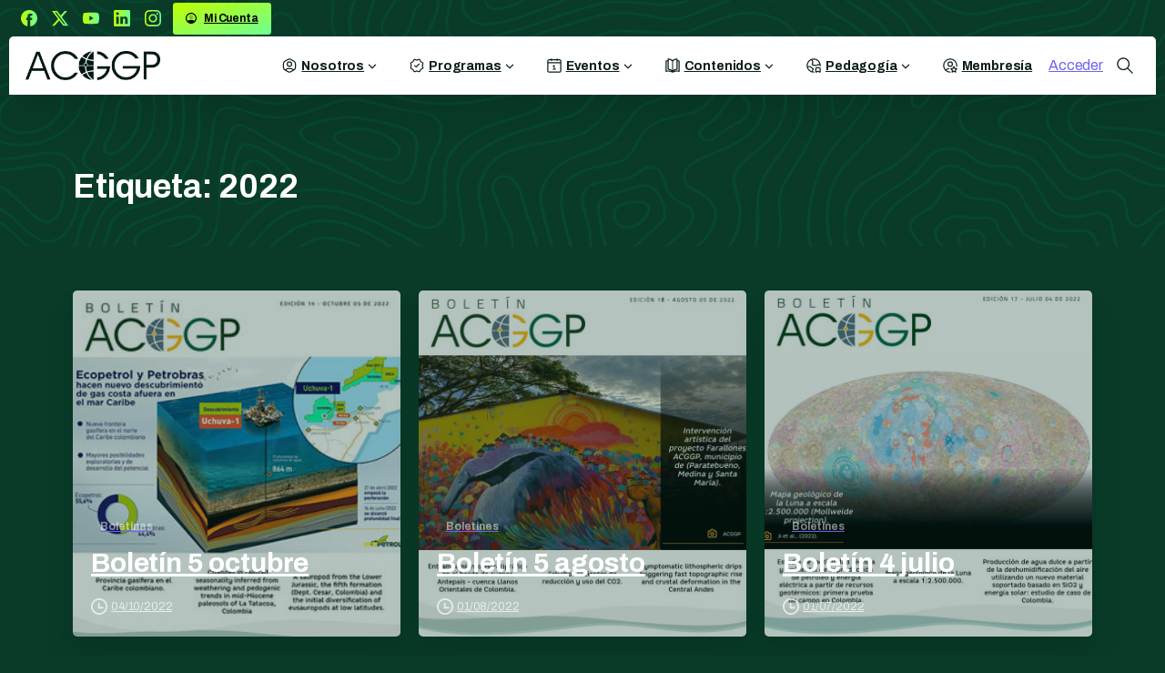

--- FILE ---
content_type: text/html; charset=UTF-8
request_url: https://www.acggp.org/tag/2022/
body_size: 193518
content:
<!doctype html>
<html lang="es">
<head>
	<meta charset="UTF-8">
	<meta name="viewport" content="width=device-width, initial-scale=1">
	        <style>
            html {
                --pix-pagetransition-bg: #093b28;
            }
        </style>
        <title>2022 &#8211; ACGGP | Asociación Colombiana de Geólogos y Geofísicos de la Energía</title>
<meta name='robots' content='max-image-preview:large' />
<link rel="alternate" type="application/rss+xml" title="ACGGP | Asociación Colombiana de Geólogos y Geofísicos de la Energía &raquo; Feed" href="https://www.acggp.org/feed/" />
<link rel="alternate" type="application/rss+xml" title="ACGGP | Asociación Colombiana de Geólogos y Geofísicos de la Energía &raquo; Feed de los comentarios" href="https://www.acggp.org/comments/feed/" />
<link rel="alternate" type="text/calendar" title="ACGGP | Asociación Colombiana de Geólogos y Geofísicos de la Energía &raquo; iCal Feed" href="https://www.acggp.org/eventos/?ical=1" />
<link rel="alternate" type="application/rss+xml" title="ACGGP | Asociación Colombiana de Geólogos y Geofísicos de la Energía &raquo; Etiqueta 2022 del feed" href="https://www.acggp.org/tag/2022/feed/" />
		<style id="content-control-block-styles">
			@media (max-width: 640px) {
	.cc-hide-on-mobile {
		display: none !important;
	}
}
@media (min-width: 641px) and (max-width: 920px) {
	.cc-hide-on-tablet {
		display: none !important;
	}
}
@media (min-width: 921px) and (max-width: 1440px) {
	.cc-hide-on-desktop {
		display: none !important;
	}
}		</style>
		<style id='wp-img-auto-sizes-contain-inline-css' type='text/css'>
img:is([sizes=auto i],[sizes^="auto," i]){contain-intrinsic-size:3000px 1500px}
/*# sourceURL=wp-img-auto-sizes-contain-inline-css */
</style>
<link rel='stylesheet' id='lmb-style-css' href='https://www.acggp.org/wp-content/plugins/login-popup-modal/assets/css/lmb-style.css?ver=1.0.0' type='text/css' media='all' />
<link rel='stylesheet' id='dashicons-css' href='https://www.acggp.org/wp-includes/css/dashicons.min.css?ver=6.9' type='text/css' media='all' />
<style id='wp-emoji-styles-inline-css' type='text/css'>

	img.wp-smiley, img.emoji {
		display: inline !important;
		border: none !important;
		box-shadow: none !important;
		height: 1em !important;
		width: 1em !important;
		margin: 0 0.07em !important;
		vertical-align: -0.1em !important;
		background: none !important;
		padding: 0 !important;
	}
/*# sourceURL=wp-emoji-styles-inline-css */
</style>
<link rel='stylesheet' id='wp-block-library-css' href='https://www.acggp.org/wp-includes/css/dist/block-library/style.min.css?ver=6.9' type='text/css' media='all' />
<link rel='stylesheet' id='wc-blocks-style-css' href='https://www.acggp.org/wp-content/plugins/woocommerce/assets/client/blocks/wc-blocks.css?ver=wc-10.4.3' type='text/css' media='all' />
<style id='global-styles-inline-css' type='text/css'>
:root{--wp--preset--aspect-ratio--square: 1;--wp--preset--aspect-ratio--4-3: 4/3;--wp--preset--aspect-ratio--3-4: 3/4;--wp--preset--aspect-ratio--3-2: 3/2;--wp--preset--aspect-ratio--2-3: 2/3;--wp--preset--aspect-ratio--16-9: 16/9;--wp--preset--aspect-ratio--9-16: 9/16;--wp--preset--color--black: #000000;--wp--preset--color--cyan-bluish-gray: #abb8c3;--wp--preset--color--white: #ffffff;--wp--preset--color--pale-pink: #f78da7;--wp--preset--color--vivid-red: #cf2e2e;--wp--preset--color--luminous-vivid-orange: #ff6900;--wp--preset--color--luminous-vivid-amber: #fcb900;--wp--preset--color--light-green-cyan: #7bdcb5;--wp--preset--color--vivid-green-cyan: #00d084;--wp--preset--color--pale-cyan-blue: #8ed1fc;--wp--preset--color--vivid-cyan-blue: #0693e3;--wp--preset--color--vivid-purple: #9b51e0;--wp--preset--gradient--vivid-cyan-blue-to-vivid-purple: linear-gradient(135deg,rgb(6,147,227) 0%,rgb(155,81,224) 100%);--wp--preset--gradient--light-green-cyan-to-vivid-green-cyan: linear-gradient(135deg,rgb(122,220,180) 0%,rgb(0,208,130) 100%);--wp--preset--gradient--luminous-vivid-amber-to-luminous-vivid-orange: linear-gradient(135deg,rgb(252,185,0) 0%,rgb(255,105,0) 100%);--wp--preset--gradient--luminous-vivid-orange-to-vivid-red: linear-gradient(135deg,rgb(255,105,0) 0%,rgb(207,46,46) 100%);--wp--preset--gradient--very-light-gray-to-cyan-bluish-gray: linear-gradient(135deg,rgb(238,238,238) 0%,rgb(169,184,195) 100%);--wp--preset--gradient--cool-to-warm-spectrum: linear-gradient(135deg,rgb(74,234,220) 0%,rgb(151,120,209) 20%,rgb(207,42,186) 40%,rgb(238,44,130) 60%,rgb(251,105,98) 80%,rgb(254,248,76) 100%);--wp--preset--gradient--blush-light-purple: linear-gradient(135deg,rgb(255,206,236) 0%,rgb(152,150,240) 100%);--wp--preset--gradient--blush-bordeaux: linear-gradient(135deg,rgb(254,205,165) 0%,rgb(254,45,45) 50%,rgb(107,0,62) 100%);--wp--preset--gradient--luminous-dusk: linear-gradient(135deg,rgb(255,203,112) 0%,rgb(199,81,192) 50%,rgb(65,88,208) 100%);--wp--preset--gradient--pale-ocean: linear-gradient(135deg,rgb(255,245,203) 0%,rgb(182,227,212) 50%,rgb(51,167,181) 100%);--wp--preset--gradient--electric-grass: linear-gradient(135deg,rgb(202,248,128) 0%,rgb(113,206,126) 100%);--wp--preset--gradient--midnight: linear-gradient(135deg,rgb(2,3,129) 0%,rgb(40,116,252) 100%);--wp--preset--font-size--small: 13px;--wp--preset--font-size--medium: 20px;--wp--preset--font-size--large: 36px;--wp--preset--font-size--x-large: 42px;--wp--preset--spacing--20: 0.44rem;--wp--preset--spacing--30: 0.67rem;--wp--preset--spacing--40: 1rem;--wp--preset--spacing--50: 1.5rem;--wp--preset--spacing--60: 2.25rem;--wp--preset--spacing--70: 3.38rem;--wp--preset--spacing--80: 5.06rem;--wp--preset--shadow--natural: 6px 6px 9px rgba(0, 0, 0, 0.2);--wp--preset--shadow--deep: 12px 12px 50px rgba(0, 0, 0, 0.4);--wp--preset--shadow--sharp: 6px 6px 0px rgba(0, 0, 0, 0.2);--wp--preset--shadow--outlined: 6px 6px 0px -3px rgb(255, 255, 255), 6px 6px rgb(0, 0, 0);--wp--preset--shadow--crisp: 6px 6px 0px rgb(0, 0, 0);}:where(body) { margin: 0; }.wp-site-blocks > .alignleft { float: left; margin-right: 2em; }.wp-site-blocks > .alignright { float: right; margin-left: 2em; }.wp-site-blocks > .aligncenter { justify-content: center; margin-left: auto; margin-right: auto; }:where(.is-layout-flex){gap: 0.5em;}:where(.is-layout-grid){gap: 0.5em;}.is-layout-flow > .alignleft{float: left;margin-inline-start: 0;margin-inline-end: 2em;}.is-layout-flow > .alignright{float: right;margin-inline-start: 2em;margin-inline-end: 0;}.is-layout-flow > .aligncenter{margin-left: auto !important;margin-right: auto !important;}.is-layout-constrained > .alignleft{float: left;margin-inline-start: 0;margin-inline-end: 2em;}.is-layout-constrained > .alignright{float: right;margin-inline-start: 2em;margin-inline-end: 0;}.is-layout-constrained > .aligncenter{margin-left: auto !important;margin-right: auto !important;}.is-layout-constrained > :where(:not(.alignleft):not(.alignright):not(.alignfull)){margin-left: auto !important;margin-right: auto !important;}body .is-layout-flex{display: flex;}.is-layout-flex{flex-wrap: wrap;align-items: center;}.is-layout-flex > :is(*, div){margin: 0;}body .is-layout-grid{display: grid;}.is-layout-grid > :is(*, div){margin: 0;}body{padding-top: 0px;padding-right: 0px;padding-bottom: 0px;padding-left: 0px;}a:where(:not(.wp-element-button)){text-decoration: underline;}:root :where(.wp-element-button, .wp-block-button__link){background-color: #32373c;border-width: 0;color: #fff;font-family: inherit;font-size: inherit;font-style: inherit;font-weight: inherit;letter-spacing: inherit;line-height: inherit;padding-top: calc(0.667em + 2px);padding-right: calc(1.333em + 2px);padding-bottom: calc(0.667em + 2px);padding-left: calc(1.333em + 2px);text-decoration: none;text-transform: inherit;}.has-black-color{color: var(--wp--preset--color--black) !important;}.has-cyan-bluish-gray-color{color: var(--wp--preset--color--cyan-bluish-gray) !important;}.has-white-color{color: var(--wp--preset--color--white) !important;}.has-pale-pink-color{color: var(--wp--preset--color--pale-pink) !important;}.has-vivid-red-color{color: var(--wp--preset--color--vivid-red) !important;}.has-luminous-vivid-orange-color{color: var(--wp--preset--color--luminous-vivid-orange) !important;}.has-luminous-vivid-amber-color{color: var(--wp--preset--color--luminous-vivid-amber) !important;}.has-light-green-cyan-color{color: var(--wp--preset--color--light-green-cyan) !important;}.has-vivid-green-cyan-color{color: var(--wp--preset--color--vivid-green-cyan) !important;}.has-pale-cyan-blue-color{color: var(--wp--preset--color--pale-cyan-blue) !important;}.has-vivid-cyan-blue-color{color: var(--wp--preset--color--vivid-cyan-blue) !important;}.has-vivid-purple-color{color: var(--wp--preset--color--vivid-purple) !important;}.has-black-background-color{background-color: var(--wp--preset--color--black) !important;}.has-cyan-bluish-gray-background-color{background-color: var(--wp--preset--color--cyan-bluish-gray) !important;}.has-white-background-color{background-color: var(--wp--preset--color--white) !important;}.has-pale-pink-background-color{background-color: var(--wp--preset--color--pale-pink) !important;}.has-vivid-red-background-color{background-color: var(--wp--preset--color--vivid-red) !important;}.has-luminous-vivid-orange-background-color{background-color: var(--wp--preset--color--luminous-vivid-orange) !important;}.has-luminous-vivid-amber-background-color{background-color: var(--wp--preset--color--luminous-vivid-amber) !important;}.has-light-green-cyan-background-color{background-color: var(--wp--preset--color--light-green-cyan) !important;}.has-vivid-green-cyan-background-color{background-color: var(--wp--preset--color--vivid-green-cyan) !important;}.has-pale-cyan-blue-background-color{background-color: var(--wp--preset--color--pale-cyan-blue) !important;}.has-vivid-cyan-blue-background-color{background-color: var(--wp--preset--color--vivid-cyan-blue) !important;}.has-vivid-purple-background-color{background-color: var(--wp--preset--color--vivid-purple) !important;}.has-black-border-color{border-color: var(--wp--preset--color--black) !important;}.has-cyan-bluish-gray-border-color{border-color: var(--wp--preset--color--cyan-bluish-gray) !important;}.has-white-border-color{border-color: var(--wp--preset--color--white) !important;}.has-pale-pink-border-color{border-color: var(--wp--preset--color--pale-pink) !important;}.has-vivid-red-border-color{border-color: var(--wp--preset--color--vivid-red) !important;}.has-luminous-vivid-orange-border-color{border-color: var(--wp--preset--color--luminous-vivid-orange) !important;}.has-luminous-vivid-amber-border-color{border-color: var(--wp--preset--color--luminous-vivid-amber) !important;}.has-light-green-cyan-border-color{border-color: var(--wp--preset--color--light-green-cyan) !important;}.has-vivid-green-cyan-border-color{border-color: var(--wp--preset--color--vivid-green-cyan) !important;}.has-pale-cyan-blue-border-color{border-color: var(--wp--preset--color--pale-cyan-blue) !important;}.has-vivid-cyan-blue-border-color{border-color: var(--wp--preset--color--vivid-cyan-blue) !important;}.has-vivid-purple-border-color{border-color: var(--wp--preset--color--vivid-purple) !important;}.has-vivid-cyan-blue-to-vivid-purple-gradient-background{background: var(--wp--preset--gradient--vivid-cyan-blue-to-vivid-purple) !important;}.has-light-green-cyan-to-vivid-green-cyan-gradient-background{background: var(--wp--preset--gradient--light-green-cyan-to-vivid-green-cyan) !important;}.has-luminous-vivid-amber-to-luminous-vivid-orange-gradient-background{background: var(--wp--preset--gradient--luminous-vivid-amber-to-luminous-vivid-orange) !important;}.has-luminous-vivid-orange-to-vivid-red-gradient-background{background: var(--wp--preset--gradient--luminous-vivid-orange-to-vivid-red) !important;}.has-very-light-gray-to-cyan-bluish-gray-gradient-background{background: var(--wp--preset--gradient--very-light-gray-to-cyan-bluish-gray) !important;}.has-cool-to-warm-spectrum-gradient-background{background: var(--wp--preset--gradient--cool-to-warm-spectrum) !important;}.has-blush-light-purple-gradient-background{background: var(--wp--preset--gradient--blush-light-purple) !important;}.has-blush-bordeaux-gradient-background{background: var(--wp--preset--gradient--blush-bordeaux) !important;}.has-luminous-dusk-gradient-background{background: var(--wp--preset--gradient--luminous-dusk) !important;}.has-pale-ocean-gradient-background{background: var(--wp--preset--gradient--pale-ocean) !important;}.has-electric-grass-gradient-background{background: var(--wp--preset--gradient--electric-grass) !important;}.has-midnight-gradient-background{background: var(--wp--preset--gradient--midnight) !important;}.has-small-font-size{font-size: var(--wp--preset--font-size--small) !important;}.has-medium-font-size{font-size: var(--wp--preset--font-size--medium) !important;}.has-large-font-size{font-size: var(--wp--preset--font-size--large) !important;}.has-x-large-font-size{font-size: var(--wp--preset--font-size--x-large) !important;}
/*# sourceURL=global-styles-inline-css */
</style>

<link rel='stylesheet' id='content-control-block-styles-css' href='https://www.acggp.org/wp-content/plugins/content-control/dist/style-block-editor.css?ver=2.6.5' type='text/css' media='all' />
<link rel='stylesheet' id='wpdm-fonticon-css' href='https://www.acggp.org/wp-content/plugins/download-manager/assets/wpdm-iconfont/css/wpdm-icons.css?ver=6.9' type='text/css' media='all' />
<link rel='stylesheet' id='wpdm-front-css' href='https://www.acggp.org/wp-content/plugins/download-manager/assets/css/front.min.css?ver=3.3.46' type='text/css' media='all' />
<link rel='stylesheet' id='wpdm-front-dark-css' href='https://www.acggp.org/wp-content/plugins/download-manager/assets/css/front-dark.min.css?ver=3.3.46' type='text/css' media='all' />
<link rel='stylesheet' id='pmpro_frontend_base-css' href='https://www.acggp.org/wp-content/plugins/paid-memberships-pro/css/frontend/base.css?ver=3.6.4' type='text/css' media='all' />
<link rel='stylesheet' id='pmpro_frontend_variation_1-css' href='https://www.acggp.org/wp-content/plugins/paid-memberships-pro/css/frontend/variation_1.css?ver=3.6.4' type='text/css' media='all' />
<link rel='stylesheet' id='pmprorh_frontend-css' href='https://www.acggp.org/wp-content/plugins/pmpro-mailchimp/css/pmpromc.css?ver=6.9' type='text/css' media='all' />
<link rel='stylesheet' id='woocommerce-layout-css' href='https://www.acggp.org/wp-content/plugins/woocommerce/assets/css/woocommerce-layout.css?ver=10.4.3' type='text/css' media='all' />
<style id='woocommerce-layout-inline-css' type='text/css'>
/* hide image container */.woocommerce-product-gallery {display: none;}/* use the full width for the summary */.woocommerce #content div.product div.summary,.woocommerce div.product div.summary,.woocommerce-page #content div.product div.summary,.woocommerce-page div.product div.summary {float: unset; width: unset;}
/*# sourceURL=woocommerce-layout-inline-css */
</style>
<link rel='stylesheet' id='woocommerce-smallscreen-css' href='https://www.acggp.org/wp-content/plugins/woocommerce/assets/css/woocommerce-smallscreen.css?ver=10.4.3' type='text/css' media='only screen and (max-width: 768px)' />
<style id='woocommerce-inline-inline-css' type='text/css'>
.woocommerce form .form-row .required { visibility: visible; }
/*# sourceURL=woocommerce-inline-inline-css */
</style>
<link rel='stylesheet' id='pixfort-bootstrap-css' href='https://www.acggp.org/wp-content/themes/essentials/inc/css/bootstrap.min.css?ver=3.2.27' type='text/css' media='all' />
<style id='pix-intro-handle-inline-css' type='text/css'>

        body:not(.render) .pix-overlay-item {
            opacity: 0 !important;
        }
        body:not(.pix-loaded) .pix-wpml-header-btn {
            opacity: 0;
        }
            html:not(.render) {
                background: var(--pix-pagetransition-bg)  !important;
            }
            .pix-page-loading-bg:after {
                content: " ";
                position: fixed;
                top: 0;
                left: 0;
                width: 100vw;
                height: 100vh;
                display: block;
                background: var(--pix-pagetransition-bg) !important;
                pointer-events: none;
                transform-style: flat;
                transform: scaleX(1);
                transition: transform .3s cubic-bezier(.27,.76,.38,.87);
                transform-origin: right center;
                z-index: 99999999999999999999;
            }
            body.render .pix-page-loading-bg:after {
                transform: scaleX(0);
                transform-origin: left center;
            }
/*# sourceURL=pix-intro-handle-inline-css */
</style>
<link rel='stylesheet' id='dflip-style-css' href='https://www.acggp.org/wp-content/plugins/3d-flipbook-dflip-lite/assets/css/dflip.min.css?ver=2.4.20' type='text/css' media='all' />
<link rel='stylesheet' id='js_composer_front-css' href='https://www.acggp.org/wp-content/plugins/js_composer/assets/css/js_composer.min.css?ver=8.7.2' type='text/css' media='all' />
<link rel='stylesheet' id='pix-woo-style-css' href='https://www.acggp.org/wp-content/uploads/wp-scss-cache/pix-woo-style.css?ver=3.3.4' type='text/css' media='all' />
<link rel='stylesheet' id='pixfort-core-style-css' href='https://www.acggp.org/wp-content/uploads/wp-scss-cache/pixfort-core-style.css?ver=12217342' type='text/css' media='all' />
<link rel='stylesheet' id='pixfort-main-styles-css' href='https://www.acggp.org/wp-content/plugins/pixfort-core/includes/assets/css/common/main.min.css?ver=3.3.4' type='text/css' media='all' />
<link rel='stylesheet' id='jquery-ui-style-css' href='https://www.acggp.org/wp-content/plugins/woocommerce/assets/css/jquery-ui/jquery-ui.min.css?ver=10.4.3' type='text/css' media='all' />
<link rel='stylesheet' id='wcfm_fa_icon_css-css' href='https://www.acggp.org/wp-content/plugins/wc-frontend-manager/assets/fonts/font-awesome/css/wcfmicon.min.css?ver=6.7.24' type='text/css' media='all' />
<link rel='stylesheet' id='wcfm_core_css-css' href='https://www.acggp.org/wp-content/plugins/wc-frontend-manager/assets/css/min/wcfm-style-core.css?ver=6.7.24' type='text/css' media='all' />
<link rel='stylesheet' id='pixfort-header-styles-css' href='https://www.acggp.org/wp-content/plugins/pixfort-core/includes/assets/css/header.min.css?ver=3.3.4' type='text/css' media='all' />
<style id='pixfort-custom-header-style-inline-css' type='text/css'>
.pixfort-area-content[data-area=topbar] { --pix-header-bg-color: var(--pix-transparent); --pix-header-text-color: var(--pix-gradient-primary); }.pixfort-area-content[data-area=header] { --pix-header-bg-color: var(--pix-white); --pix-display-header-scroll-blur: block; --pix-opacity-header-scroll-blur: 1; --pix-scroll-blur-color: rgba(29, 29, 31, 0.72); --pix-header-scroll-bg-color: transparent; --pix-header-text-color: var(--pix-heading-default); --pix-header-scroll-text-color: var(--pix-white); --pix-header-shadow: var(--pix-shadow-lg); --pix-scroll-header-shadow: var(--pix-shadow-lg); }.pixfort-area-content[data-area=header]:before { content: "";
		-webkit-backdrop-filter: saturate(180%) blur(20px);
		backdrop-filter: saturate(180%) blur(20px);
		transition: background 0.4s cubic-bezier(0.165, 0.84, 0.44, 1), filter 0.4s cubic-bezier(0.165, 0.84, 0.44, 1), opacity 0.4s cubic-bezier(0.165, 0.84, 0.44, 1);
		position: absolute;
		overflow: hidden;
		width: 100%;
		background: var(--pix-blur-color) !important;
		opacity: var(--pix-opacity-header-blur, 0);
		height: 100%;
		border-radius: inherit;
		top: 0;
		left: 0;
		z-index: -1;
		 }.pixfort-area-content[data-area=m_topbar] { --pix-header-bg-color: var(--pix-heading-default); --pix-header-text-color: var(--pix-gradient-primary); }.pixfort-area-content[data-area=m_header] { --pix-header-text-color: var(--pix-heading-default); --pix-scroll-header-shadow: var(--pix-shadow-lg); }.pix-header .container, .pixfort-header-area .container { --pix-header-container-width: 100vw; }:root { --pix-header-height: 121.9531px;--pix-header-height-display: block; }
/*# sourceURL=pixfort-custom-header-style-inline-css */
</style>
<script type="text/javascript" src="https://www.acggp.org/wp-includes/js/jquery/jquery.min.js?ver=3.7.1" id="jquery-core-js"></script>
<script type="text/javascript" src="https://www.acggp.org/wp-content/plugins/login-popup-modal/assets/js/remodal.js?ver=1.0.0" id="lmb-remodal-js"></script>
<script type="text/javascript" id="file_uploads_nfpluginsettings-js-extra">
/* <![CDATA[ */
var params = {"clearLogRestUrl":"https://www.acggp.org/wp-json/nf-file-uploads/debug-log/delete-all","clearLogButtonId":"file_uploads_clear_debug_logger","downloadLogRestUrl":"https://www.acggp.org/wp-json/nf-file-uploads/debug-log/get-all","downloadLogButtonId":"file_uploads_download_debug_logger"};
//# sourceURL=file_uploads_nfpluginsettings-js-extra
/* ]]> */
</script>
<script type="text/javascript" src="https://www.acggp.org/wp-content/plugins/ninja-forms-uploads/assets/js/nfpluginsettings.js?ver=3.3.24" id="file_uploads_nfpluginsettings-js"></script>
<script type="text/javascript" src="https://www.acggp.org/wp-content/plugins/download-manager/assets/js/wpdm.min.js?ver=6.9" id="wpdm-frontend-js-js"></script>
<script type="text/javascript" id="wpdm-frontjs-js-extra">
/* <![CDATA[ */
var wpdm_url = {"home":"https://www.acggp.org/","site":"https://www.acggp.org/","ajax":"https://www.acggp.org/wp-admin/admin-ajax.php"};
var wpdm_js = {"spinner":"\u003Ci class=\"wpdm-icon wpdm-sun wpdm-spin\"\u003E\u003C/i\u003E","client_id":"c28a17bea51e22d9431865a4b533efc1"};
var wpdm_strings = {"pass_var":"\u00a1Contrase\u00f1a verificada!","pass_var_q":"Haz clic en el bot\u00f3n siguiente para iniciar la descarga.","start_dl":"Iniciar descarga"};
//# sourceURL=wpdm-frontjs-js-extra
/* ]]> */
</script>
<script type="text/javascript" src="https://www.acggp.org/wp-content/plugins/download-manager/assets/js/front.min.js?ver=3.3.46" id="wpdm-frontjs-js"></script>
<script type="text/javascript" src="https://www.acggp.org/wp-content/plugins/woocommerce/assets/js/jquery-blockui/jquery.blockUI.min.js?ver=2.7.0-wc.10.4.3" id="wc-jquery-blockui-js" defer="defer" data-wp-strategy="defer"></script>
<script type="text/javascript" src="https://www.acggp.org/wp-content/plugins/woocommerce/assets/js/js-cookie/js.cookie.min.js?ver=2.1.4-wc.10.4.3" id="wc-js-cookie-js" defer="defer" data-wp-strategy="defer"></script>
<script type="text/javascript" id="woocommerce-js-extra">
/* <![CDATA[ */
var woocommerce_params = {"ajax_url":"/wp-admin/admin-ajax.php","wc_ajax_url":"/?wc-ajax=%%endpoint%%","i18n_password_show":"Mostrar contrase\u00f1a","i18n_password_hide":"Ocultar contrase\u00f1a"};
//# sourceURL=woocommerce-js-extra
/* ]]> */
</script>
<script type="text/javascript" src="https://www.acggp.org/wp-content/plugins/woocommerce/assets/js/frontend/woocommerce.min.js?ver=10.4.3" id="woocommerce-js" defer="defer" data-wp-strategy="defer"></script>
<script></script><link rel="https://api.w.org/" href="https://www.acggp.org/wp-json/" /><link rel="alternate" title="JSON" type="application/json" href="https://www.acggp.org/wp-json/wp/v2/tags/238" /><!-- Google tag (gtag.js) -->
<script async src="https://www.googletagmanager.com/gtag/js?id=G-91E74EVH3C"></script>
<script>
  window.dataLayer = window.dataLayer || [];
  function gtag(){dataLayer.push(arguments);}
  gtag('js', new Date());

  gtag('config', 'G-91E74EVH3C');
</script><style id="pmpro_colors">:root {
	--pmpro--color--base: #ffffff;
	--pmpro--color--contrast: #222222;
	--pmpro--color--accent: #0c3d54;
	--pmpro--color--accent--variation: hsl( 199,75%,28.5% );
	--pmpro--color--border--variation: hsl( 0,0%,91% );
}</style><link rel="modulepreload" href="https://www.acggp.org/wp-content/plugins/pixfort-core/dist/front/header.d06dbeda3e96123d6dad.js">
<link rel="modulepreload" href="https://www.acggp.org/wp-content/plugins/pixfort-core/dist/front/common.34bd7e7b9cf8bdf6b89d.js">
<link rel="modulepreload" href="https://www.acggp.org/wp-content/plugins/pixfort-core/dist/front/animations.47ac1b03d305c0966c18.js">
<link rel="modulepreload" href="https://www.acggp.org/wp-content/plugins/pixfort-core/dist/front/accordion.914324f970abc78409ed.js">
                <meta property="og:image" content="http://www.acggp.org/wp-content/uploads/2024/09/Cover-ACGGP.png" />
                <meta name="twitter:image" content="http://www.acggp.org/wp-content/uploads/2024/09/Cover-ACGGP.png" />
<meta name="tec-api-version" content="v1"><meta name="tec-api-origin" content="https://www.acggp.org"><link rel="alternate" href="https://www.acggp.org/wp-json/tribe/events/v1/events/?tags=2022" />	<noscript><style>.woocommerce-product-gallery{ opacity: 1 !important; }</style></noscript>
	<style type="text/css">.recentcomments a{display:inline !important;padding:0 !important;margin:0 !important;}</style><meta name="generator" content="Powered by WPBakery Page Builder - drag and drop page builder for WordPress."/>
<link rel="icon" href="https://www.acggp.org/wp-content/uploads/2024/09/cropped-ACGGP-favicon-2-32x32.png" sizes="32x32" />
<link rel="icon" href="https://www.acggp.org/wp-content/uploads/2024/09/cropped-ACGGP-favicon-2-192x192.png" sizes="192x192" />
<link rel="apple-touch-icon" href="https://www.acggp.org/wp-content/uploads/2024/09/cropped-ACGGP-favicon-2-180x180.png" />
<meta name="msapplication-TileImage" content="https://www.acggp.org/wp-content/uploads/2024/09/cropped-ACGGP-favicon-2-270x270.png" />
		<style type="text/css" id="wp-custom-css">
			.contenido1{
display:none;
}
.contenido2{
display:none;
}

table.variations th.label {
    /* Esto afectará a TODOS los labels de esa tabla, úsalo con cuidado */
    color: #0B1E1C !important;
    font-size: 25px !important;
    font-weight: bold !important;
}		</style>
		<noscript><style> .wpb_animate_when_almost_visible { opacity: 1; }</style></noscript><meta name="generator" content="WordPress Download Manager 3.3.46" />
                <style>
        /* WPDM Link Template Styles */        </style>
                <style>

            :root {
                --color-primary: #09604e;
                --color-primary-rgb: 9, 96, 78;
                --color-primary-hover: #fbbb14;
                --color-primary-active: #616e7d;
                --clr-sec: #6c757d;
                --clr-sec-rgb: 108, 117, 125;
                --clr-sec-hover: #6c757d;
                --clr-sec-active: #6c757d;
                --color-secondary: #6c757d;
                --color-secondary-rgb: 108, 117, 125;
                --color-secondary-hover: #6c757d;
                --color-secondary-active: #6c757d;
                --color-success: #18ce0f;
                --color-success-rgb: 24, 206, 15;
                --color-success-hover: #18ce0f;
                --color-success-active: #18ce0f;
                --color-info: #2CA8FF;
                --color-info-rgb: 44, 168, 255;
                --color-info-hover: #2CA8FF;
                --color-info-active: #2CA8FF;
                --color-warning: #FFB236;
                --color-warning-rgb: 255, 178, 54;
                --color-warning-hover: #FFB236;
                --color-warning-active: #FFB236;
                --color-danger: #ff5062;
                --color-danger-rgb: 255, 80, 98;
                --color-danger-hover: #ff5062;
                --color-danger-active: #ff5062;
                --color-green: #30b570;
                --color-blue: #0073ff;
                --color-purple: #8557D3;
                --color-red: #ff5062;
                --color-muted: rgba(69, 89, 122, 0.6);
                --wpdm-font: "-apple-system", -apple-system, BlinkMacSystemFont, "Segoe UI", Roboto, Helvetica, Arial, sans-serif, "Apple Color Emoji", "Segoe UI Emoji", "Segoe UI Symbol";
            }

            .wpdm-download-link.btn.btn-primary {
                border-radius: 17px;
            }


        </style>
        <style id='pix-header-menu-handle-inline-css' type='text/css'>
#navbarNav-937597 > ul > li > .pix-nav-link.dropdown-toggle > span:before {
                color: var(--pix-heading-default);
            }.is-scroll #navbarNav-937597 > ul > li > .pix-nav-link.dropdown-toggle > span:before {
                    color: var(--pix-white) !important;
                }
#navbarNav-391644 > ul > li > .pix-nav-link.dropdown-toggle > span:before {
                color: var(--pix-heading-default);
            }
/*# sourceURL=pix-header-menu-handle-inline-css */
</style>
<style id='pix-advanced-text-el1726959647445-6de429ee-e0c8-inline-css' type='text/css'>
#el1726959647445-6de429ee-e0c8 p {font-size:14px;}#el1726959647445-6de429ee-e0c8 p {color:var(--pix-light-opacity-5);}
/*# sourceURL=pix-advanced-text-el1726959647445-6de429ee-e0c8-inline-css */
</style>
<link rel='stylesheet' id='pixfort-base-style-css' href='https://www.acggp.org/wp-content/themes/essentials/css/base.min.css?ver=3.2.27' type='text/css' media='all' />
<link rel='stylesheet' id='pixfort-woocommerce-style-css' href='https://www.acggp.org/wp-content/themes/essentials/css/woocommerce.min.css?ver=3.2.27' type='text/css' media='all' />
<link rel='stylesheet' id='pix-google-font-primary-css' href='https://fonts.googleapis.com/css?family=Archivo%3A400%2C700&#038;display=swap&#038;ver=3.3.4' type='text/css' media='all' />
<link rel='stylesheet' id='pix-woo-blocks-css' href='https://www.acggp.org/wp-content/plugins/pixfort-core/includes/woocommerce/css/woo.min.css?ver=3.3.4' type='text/css' media='all' />
<link rel='stylesheet' id='pix-woo-2-css' href='https://www.acggp.org/wp-content/plugins/pixfort-core/includes/assets/css/elements/woocommerce.min.css?ver=3.3.4' type='text/css' media='all' />
<link rel='stylesheet' id='pix-wpb-style-css' href='https://www.acggp.org/wp-content/themes/essentials/dist/styles/wpb-style.min.css?ver=3.2.27' type='text/css' media='all' />
<style id='pixfort-elements-handle-inline-css' type='text/css'>
.header-element-588626 img {}#navbarNav-937597 { --pix-menu-color: var(--pix-body-default); }#navbarNav-391644 { --pix-menu-color: var(--pix-body-default); }.vc_custom_1729787925446{padding-top: 0px !important;background-color: #0b1e1c !important;}.vc_custom_1726966537076{padding-top: 5px !important;padding-right: 7% !important;padding-bottom: 5px !important;padding-left: 7% !important;}.vc_custom_1729806403858{border-top-width: 1px !important;padding-top: 50px !important;padding-bottom: 50px !important;padding-left: 7% !important;border-top-style: solid !important;border-color: rgba(255,255,255,0.08) !important;}.vc_custom_1589667876780{padding-top: 10px !important;padding-bottom: 10px !important;}.vc_custom_1745614018141{padding-top: 20px !important;}.vc_custom_1590552687940{padding-bottom: 20px !important;}.vc_custom_1590552751162{padding-top: 10px !important;padding-bottom: 10px !important;}.vc_custom_1590552742658{padding-top: 10px !important;padding-bottom: 10px !important;}.vc_custom_1590553627762{padding-top: 10px !important;padding-bottom: 10px !important;}.vc_custom_1726960071350{padding-bottom: 25px !important;}.vc_custom_1726960029845{padding-bottom: 10px !important;}.vc_custom_1747858777006{padding-bottom: 25px !important;}.vc_custom_1715281995687{padding-right: 20px !important;}.vc_custom_1726960443901{padding-bottom: 10px !important;}#img-5cc78f89037e74a8ce01f2afafb43c29 img {width:66%;height:auto;}#img-f4d6c744fccd7d1bc5e6f58f3f271b55 img {width:66%;height:auto;}@font-face {
			font-family: "pixstar";
			src: url("https://www.acggp.org/wp-content/themes/essentials/woocommerce/pixfort/fonts/pixstar.eot");
			src: url("https://www.acggp.org/wp-content/themes/essentials/woocommerce/pixfort/fonts/pixstar.eot?#iefix") format("embedded-opentype"),
				url("https://www.acggp.org/wp-content/themes/essentials/woocommerce/pixfort/fonts/pixstar.woff") format("woff"),
				url("https://www.acggp.org/wp-content/themes/essentials/woocommerce/pixfort/fonts/pixstar.ttf") format("truetype"),
				url("https://www.acggp.org/wp-content/themes/essentials/woocommerce/pixfort/fonts/pixstar.svg#star") format("svg");
			font-weight: normal;
			font-style: normal;
		}
/*# sourceURL=pixfort-elements-handle-inline-css */
</style>
</head>
<body class="pmpro-variation_1 archive tag tag-238 wp-custom-logo wp-theme-essentials theme-essentials hfeed  site-render-default woocommerce-no-js tribe-no-js page-template-essentials woocommerce-active woocommerce-shop-with-intro wpb-js-composer js-comp-ver-8.7.2 vc_responsive" style="">
			<div class="pix-page-loading-bg"></div>
		            <div class="pix-loading-circ-path">
                <div class="pix-loading__line"></div>
                <div class="pix-loading__line"></div>
                <div class="pix-loading__line"></div>
                <div class="pix-loading__line"></div>
                <div class="pix-loading__line"></div>
                <div class="pix-loading__line"></div>
            </div>
        	<div id="page" class="site">
						<div class="pix-header-boxed" data-width="full" data-scroll-width="">
					<div class="position-absolute w-100 pix-left-0">
								<div data-area="topbar" class="pixfort-header-area pixfort-area-content  pix-topbar position-relative2 pix-header-desktop pix-topbar-normal" data-width="default" data-scroll-width="default">
			<div class="container">
				<div class="pix-row d-flex align-items-center align-items-stretch">
												<div data-col="topbar_2" class="pixfort-header-col col column  flex-1 pix-header-min-height text-left justify-content-start py-md-0 d-flex align-items-center">
										<div class="pix-px-5 d-inline-block2 d-inline-flex align-items-between pix-social text-18  animate-in" data-anim-type="fade-in-right">
			<a class="d-inline-flex align-items-center px-2 pix-header-text text-gradient-primary" target="_blank"  href="https://www.facebook.com/ACGGP" title="Facebook"><svg class="pixfort-icon " width="24" height="24"  data-name="Solid/pixfort-icon-facebook-1" viewBox="2 2 20 20"><path fill="var(--pf-icon-color)" fill-rule="evenodd" d="M12,2 C17.5228403,2 22,6.49603007 22,12.042148 C22,17.1426622 18.2133748,21.3550488 13.3091699,21.999013 L13.299,21.999 L13.2993358,14.2432707 L15.476925,14.2432707 L15.7655715,11.5132627 L13.2993358,11.5132627 L13.3029934,10.1467742 C13.3029934,9.43472725 13.3703545,9.05337521 14.3888162,9.05337521 L15.750301,9.05337521 L15.750301,6.32290806 L13.5722241,6.32290806 C10.9559654,6.32290806 10.0352533,7.64718738 10.0352533,9.87454164 L10.0352533,11.5134769 L8.404355,11.5134769 L8.404355,14.2437298 L10.0352533,14.2437298 L10.0352533,21.8900234 C5.45236562,20.9728053 2,16.9123412 2,12.042148 C2,6.49603007 6.47715974,2 12,2 Z"/></svg></a><a class="d-inline-flex align-items-center px-2 pix-header-text text-gradient-primary" target="_blank"  href="https://twitter.com/acggp_energia" title="X"><svg class="pixfort-icon " width="24" height="24"  data-name="Solid/pixfort-icon-x-1" viewBox="2 2 20 20"><g  stroke="none" stroke-width="var(--pf-icon-stroke-width)" fill="none" fill-rule="evenodd"><path d="M17.7511704,3 L20.8179669,3 L14.1179252,10.6577203 L22,21.0781532 L15.8283966,21.0781532 L10.9945766,14.7582163 L5.46358875,21.0781532 L2.39493812,21.0781532 L9.56130348,12.8873592 L2,3 L8.32828072,3 L12.6976313,8.77666528 L17.7511704,3 Z M16.674825,19.2425254 L18.3741714,19.2425254 L7.40490428,4.73921105 L5.58132851,4.73921105 L16.674825,19.2425254 Z"  fill="var(--pf-icon-color)"></path></g></svg></a><a class="d-inline-flex align-items-center px-2 pix-header-text text-gradient-primary" target="_blank"  href="https://www.youtube.com/@acggp_energia" title="YouTube"><svg class="pixfort-icon " width="24" height="24"  data-name="Solid/pixfort-icon-youtube-1" viewBox="2 2 20 20"><path fill="var(--pf-icon-color)" fill-rule="evenodd" d="M12.4315186,18.8905856 L8.3328397,18.8156838 C7.00577805,18.7895832 5.67541376,18.8416844 4.37437293,18.5712779 C2.39518958,18.1672681 2.25497741,16.1863203 2.10826004,14.5246801 C1.90609831,12.1886237 1.98436092,9.81016622 2.36586612,7.49361026 C2.58123842,6.19377885 3.42881648,5.41816012 4.73956508,5.33375808 C9.16430487,5.02745068 13.6184682,5.06375155 18.0334001,5.20665501 C18.4996732,5.21975532 18.9691487,5.29135705 19.4289166,5.37285902 C21.6984322,5.77036862 21.7537764,8.01522286 21.9008941,9.90496851 C22.0476115,11.8142146 21.985662,13.733261 21.7052376,15.6295068 C21.4802576,17.1995447 21.0498133,18.5161765 19.23326,18.6432796 C16.9572392,18.8094836 14.7334602,18.9432869 12.4510343,18.9006858 C12.4511343,18.8905856 12.4380238,18.8905856 12.4315186,18.8905856 Z M10.0218909,14.9156896 C11.7370631,13.9316658 13.419509,12.9640424 15.1248733,11.9866188 C13.4064986,11.002595 11.7272552,10.0349717 10.0218909,9.05754804 L10.0218909,14.9156896 Z"/></svg></a><a class="d-inline-flex align-items-center px-2 pix-header-text text-gradient-primary" target="_blank"  href="https://co.linkedin.com/in/acggp" title="LinkedIn"><svg class="pixfort-icon " width="24" height="24"  data-name="Solid/pixfort-icon-linkedin-2" viewBox="2 2 20 20"><path fill="var(--pf-icon-color)" fill-rule="evenodd" d="M20.5,2 L3.5,2 C2.67157288,2 2,2.67157288 2,3.5 L2,20.5 C2,21.3284271 2.67157288,22 3.5,22 L20.5,22 C21.3284271,22 22,21.3284271 22,20.5 L22,3.5 C22,2.67157288 21.3284271,2 20.5,2 L20.5,2 Z M8,19 L5,19 L5,10 L8,10 L8,19 Z M6.5,8.25 C5.54048963,8.22257414 4.78215848,7.42734715 4.80031316,6.46761659 C4.81846785,5.50788603 5.60633145,4.74190753 6.56619261,4.75078935 C7.52605377,4.75967117 8.29960812,5.54009783 8.29999389,6.5 C8.28355822,7.47916827 7.47924293,8.26114147 6.5,8.25 L6.5,8.25 Z M19,19 L16,19 L16,14.26 C16,12.84 15.4,12.33 14.62,12.33 C14.1581118,12.3607509 13.7275161,12.5742856 13.4234852,12.9233581 C13.1194543,13.2724305 12.9670526,13.7282632 13,14.19 C12.9950365,14.2365347 12.9950365,14.2834653 13,14.33 L13,19 L10,19 L10,10 L12.9,10 L12.9,11.3 C13.4948683,10.395076 14.5176353,9.86475235 15.6,9.9 C17.15,9.9 18.96,10.76 18.96,13.56 L19,19 Z"/></svg></a><a class="d-inline-flex align-items-center px-2 pix-header-text text-gradient-primary" target="_blank"  href="https://www.instagram.com/acggp_energia/" title="Instagram"><svg class="pixfort-icon " width="24" height="24"  data-name="Solid/pixfort-icon-instagram-1" viewBox="2 2 20 20"><path fill="var(--pf-icon-color)" fill-rule="evenodd" d="M8.66747445,12 C8.66747445,10.1591276 10.1594572,8.66639742 12.0004039,8.66639742 C13.8413506,8.66639742 15.3341411,10.1591276 15.3341411,12 C15.3341411,13.8408724 13.8413506,15.3336026 12.0004039,15.3336026 C10.1594572,15.3336026 8.66747445,13.8408724 8.66747445,12 M6.86530151,12 C6.86530151,14.8360258 9.1642635,17.134895 12.0004039,17.134895 C14.8365443,17.134895 17.1355063,14.8360258 17.1355063,12 C17.1355063,9.16397415 14.8365443,6.86510501 12.0004039,6.86510501 C9.1642635,6.86510501 6.86530151,9.16397415 6.86530151,12 M16.138697,6.66155089 C16.138697,7.32390953 16.6758754,7.86187399 17.3390686,7.86187399 C18.001454,7.86187399 18.5394402,7.32390953 18.5394402,6.66155089 C18.5394402,5.99919225 18.0022618,5.46203554 17.3390686,5.46203554 C16.6758754,5.46203554 16.138697,5.99919225 16.138697,6.66155089 M7.95985298,20.1397415 C6.98485399,20.095315 6.45494568,19.9329564 6.10275051,19.7956381 C5.63584959,19.6138934 5.30304132,19.3974152 4.95246173,19.0476575 C4.60268993,18.6978998 4.38539521,18.365105 4.20445091,17.8982229 C4.06712711,17.546042 3.9047619,17.0161551 3.86033362,16.0411955 C3.81186639,14.9870759 3.80217295,14.6704362 3.80217295,12 C3.80217295,9.32956381 3.81267418,9.01373183 3.86033362,7.95880452 C3.9047619,6.98384491 4.06793489,6.45476575 4.20445091,6.10177706 C4.386203,5.63489499 4.60268993,5.30210016 4.95246173,4.95153473 C5.30223353,4.60177706 5.6350418,4.38449111 6.10275051,4.20355412 C6.45494568,4.06623586 6.98485399,3.90387722 7.95985298,3.85945073 C9.01401511,3.81098546 9.33066764,3.80129241 12.0004039,3.80129241 C14.6709479,3.80129241 14.9867927,3.81179321 16.0417626,3.85945073 C17.0167616,3.90387722 17.5458621,4.06704362 17.8988651,4.20355412 C18.365766,4.38449111 18.6985743,4.60177706 19.0491538,4.95153473 C19.3989256,5.30129241 19.6154126,5.63489499 19.7971647,6.10177706 C19.9344885,6.453958 20.0968537,6.98384491 20.141282,7.95880452 C20.1897492,9.01373183 20.1994426,9.32956381 20.1994426,12 C20.1994426,14.6696284 20.1897492,14.9862682 20.141282,16.0411955 C20.0968537,17.0161551 19.9336807,17.546042 19.7971647,17.8982229 C19.6154126,18.365105 19.3989256,18.6978998 19.0491538,19.0476575 C18.699382,19.3974152 18.365766,19.6138934 17.8988651,19.7956381 C17.5466699,19.9329564 17.0167616,20.095315 16.0417626,20.1397415 C14.9876005,20.1882068 14.6709479,20.1978998 12.0004039,20.1978998 C9.33066764,20.1978998 9.01401511,20.1882068 7.95985298,20.1397415 M7.8774587,2.06058158 C6.81279535,2.10904685 6.08578699,2.27786753 5.45005856,2.52504039 C4.79251989,2.78029079 4.23514682,3.12277868 3.67858153,3.67851373 C3.12282402,4.23424879 2.78032231,4.79159935 2.52506159,5.44991922 C2.27787875,6.08562197 2.10905125,6.81260097 2.06058403,7.87722132 C2.01130902,8.94345719 2,9.28432956 2,12 C2,14.7156704 2.01130902,15.0565428 2.06058403,16.1227787 C2.10905125,17.187399 2.27787875,17.914378 2.52506159,18.5500808 C2.78032231,19.2075929 3.12201624,19.7657512 3.67858153,20.3214863 C4.23433903,20.8772213 4.7917121,21.2189015 5.45005856,21.4749596 C6.08659477,21.7221325 6.81279535,21.8909532 7.8774587,21.9394184 C8.94454542,21.9878837 9.28462377,22 12.0004039,22 C14.7169918,22 15.0570702,21.9886914 16.1233491,21.9394184 C17.1880124,21.8909532 17.9150208,21.7221325 18.5507492,21.4749596 C19.2082879,21.2189015 19.765661,20.8772213 20.3222263,20.3214863 C20.8779838,19.7657512 21.2196777,19.2075929 21.4757462,18.5500808 C21.722929,17.914378 21.8925643,17.187399 21.9402238,16.1227787 C21.988691,15.0557351 22,14.7156704 22,12 C22,9.28432956 21.988691,8.94345719 21.9402238,7.87722132 C21.8917565,6.81260097 21.722929,6.08562197 21.4757462,5.44991922 C21.2196777,4.79240711 20.8779838,4.23505654 20.3222263,3.67851373 C19.7664688,3.12277868 19.2082879,2.78029079 18.551557,2.52504039 C17.9150208,2.27786753 17.1880124,2.1082391 16.1241569,2.06058158 C15.0578779,2.01211632 14.7169918,2 12.0012117,2 C9.28462377,2 8.94454542,2.01130856 7.8774587,2.06058158"/></svg></a>		</div>
		<div class="d-inline-flex align-items-center d-inline-block2 text-sm mb-0">
			<a data-anim-type="fade-in-right" class="btn btn-gradient-primary animate-in text-black btn-sm pix-py-10 bg-gradient-primary font-weight-bold d-inline-flex align-items-center mr-0" href="https://www.acggp.org/login/"  style="color:#fff;" data-popup-id="">
				<svg class="pixfort-icon  mr-2" width="24" height="24"  data-name="Duotone/pixfort-icon-user-circle-1" viewBox="2 2 20 20"><g fill="none" fill-rule="evenodd"><path fill="var(--pf-icon-color)" fill-opacity=".25" d="M12,6 C14.209139,6 16,7.790861 16,10 C16,12.209139 14.209139,14 12,14 C9.790861,14 8,12.209139 8,10 C8,7.790861 9.790861,6 12,6 Z"/><path fill="var(--pf-icon-color)" d="M12,2 C17.5228475,2 22,6.4771525 22,12 C22,17.5228475 17.5228475,22 12,22 C9.27317036,22 6.80125545,20.9085803 4.99726806,19.1387536 L4.9346238,19.0817289 L4.87748157,19.0198177 C3.09835389,17.214422 2,14.7354782 2,12 C2,6.4771525 6.4771525,2 12,2 Z M12,4 C7.581722,4 4,7.581722 4,12 C4,13.8656071 4.63859598,15.5820622 5.70912144,16.9426986 C7.32512201,15.643522 9.43582082,15 12,15 C14.5642783,15 16.675042,15.6435672 18.2904422,16.9417136 C19.361404,15.5820622 20,13.8656071 20,12 C20,7.581722 16.418278,4 12,4 Z"/></g></svg>									<span>Mi Cuenta</span>
								</a>
		</div>
								</div>
									</div>
							</div>
					</div>
						<div class="pix-header-placeholder position-relative d-block w-100">
							            <header id="masthead" class=" pix-header pix-header-desktop position-relative pix-header-box ">
                <div class="container">
                    <div data-area="header" class="pixfort-header-area pixfort-area-content pix-header-box-1 pix-header-box-part is-smart-sticky pix-transparent-topbar  pix-scroll-top-margin  scroll-rounded pix-main-part pix-header-container-area  pix-rounded-header-area">
                        <div class="pix-row d-flex justify-content-between">
                                                            <nav data-col="header_1" class="pixfort-header-col  flex-1 navbar  pix-main-menu navbar-hover-drop navbar-expand-lg navbar-light ">		<span class="mx-1"></span>
			<div class="slide-in-container header-element-588626 d-flex align-items-center">
			<div class="d-inline-block animate-in slide-in-container" data-anim-type="slide-in-up" style="max-width:180px;">
											<a class="navbar-brand" href="https://www.acggp.org/" target="_self" rel="home">
																	<img class="pix-logo" height="" width="" src="http://www.acggp.org/wp-content/uploads/2024/09/ACGGP-Logo-1.png" alt="ACGGP | Asociación Colombiana de Geólogos y Geofísicos de la Energía" style="">
																		<img class="pix-logo-scroll" src="http://www.acggp.org/wp-content/uploads/2024/09/ACGGP-Logo-2.png" alt="ACGGP | Asociación Colombiana de Geólogos y Geofísicos de la Energía" style="">
																	</a>
									</div>
		</div>
	<div id="navbarNav-937597" class="pix-menu-element collapse navbar-collapse align-self-stretch pix-nav-dropdown-angle  pix-nav-global-active-line justify-content-end "><ul id="menu-acggp" class="navbar-nav nav-style-megamenu align-self-stretch align-items-center "><li itemscope="itemscope" itemtype="https://www.schema.org/SiteNavigationElement" id="menu-item-29489" class="menu-item menu-item-type-custom menu-item-object-custom menu-item-has-children dropdown menu-item-29489 nav-item dropdown d-lg-flex nav-item-display align-self-stretch overflow-visible align-items-center"><a class=" font-weight-bold pix-nav-link text-heading-default dropdown-toggle nav-link animate-in" target="_self" href="#" data-toggle="dropdown" aria-haspopup="true" aria-expanded="false" data-anim-type="fade-in" id="menu-item-dropdown-29489"><span class="pix-dropdown-title text-sm  pix-header-text"><svg class="pixfort-icon pix-mr-5 pix-menu-item-icon" width="24" height="24"  data-name="Line/pixfort-icon-user-polygon-1" viewBox="2 2 20 20"><path fill="none" stroke="var(--pf-icon-color)" stroke-linecap="round" stroke-linejoin="round" stroke-width="var(--pf-icon-stroke-width)" d="M14,3.65470054 L18.2272413,6.09529946 C19.4648456,6.80983064 20.2272413,8.13033872 20.2272413,9.55940108 L20.2272413,14.4405989 C20.2272413,15.8696613 19.4648456,17.1901694 18.2272413,17.9047005 L14,20.3452995 C12.7623957,21.0598306 11.2376043,21.0598306 10,20.3452995 L5.77275866,17.9047005 C4.53515436,17.1901694 3.77275866,15.8696613 3.77275866,14.4405989 L3.77275866,9.55940108 C3.77275866,8.13033872 4.53515436,6.80983064 5.77275866,6.09529946 L10,3.65470054 C11.2376043,2.94016936 12.7623957,2.94016936 14,3.65470054 Z M5.97853822,18.0293412 C7.44453448,16.6764471 9.45168841,16 12,16 C14.5460378,16 16.5518832,16.6752405 18.0175363,18.0257214 M12,13 C13.6568542,13 15,11.6568542 15,10 C15,8.34314575 13.6568542,7 12,7 C10.3431458,7 9,8.34314575 9,10 C9,11.6568542 10.3431458,13 12,13 Z"/></svg>Nosotros<svg class="pixfort-icon pixfort-dropdown-arrow d-none" width="24" height="24"  data-name="Line/pixfort-icon-arrow-bottom-2" viewBox="2 2 20 20"><polyline fill="none" stroke="var(--pf-icon-color)" stroke-linecap="round" stroke-linejoin="round" stroke-width="var(--pf-icon-stroke-width)" points="7 9.5 12 14.5 17 9.5"/></svg></span></a>
<div class="dropdown-menu dropdown-menu-right"  aria-labelledby="menu-item-dropdown-29489" role="navigation">
<div class="submenu-box pix-default-menu bg-white"><div class="container">	<div itemscope="itemscope" itemtype="https://www.schema.org/SiteNavigationElement" id="menu-item-32103" class="menu-item menu-item-type-post_type menu-item-object-page menu-item-32103 nav-item dropdown d-lg-flex nav-item-display align-self-stretch overflow-visible align-items-center w-100"><a class=" font-weight-bold pix-nav-link  dropdown-item" target="_self" href="https://www.acggp.org/asamblea-general-ordinaria/"><span class="pix-dropdown-title  text-body-default  font-weight-bold">Asamblea General Ordinaria</span></a></div>
	<div itemscope="itemscope" itemtype="https://www.schema.org/SiteNavigationElement" id="menu-item-29490" class="menu-item menu-item-type-post_type menu-item-object-page menu-item-29490 nav-item dropdown d-lg-flex nav-item-display align-self-stretch overflow-visible align-items-center w-100"><a class=" font-weight-bold pix-nav-link  dropdown-item" target="_self" href="https://www.acggp.org/quienes-somos/"><span class="pix-dropdown-title  text-body-default  font-weight-bold">Quienes Somos</span></a></div>
	<div itemscope="itemscope" itemtype="https://www.schema.org/SiteNavigationElement" id="menu-item-29492" class="menu-item menu-item-type-post_type menu-item-object-page menu-item-29492 nav-item dropdown d-lg-flex nav-item-display align-self-stretch overflow-visible align-items-center w-100"><a class=" font-weight-bold pix-nav-link  dropdown-item" target="_self" href="https://www.acggp.org/contacto/"><span class="pix-dropdown-title  text-body-default  font-weight-bold">Contacto</span></a></div>
	<div itemscope="itemscope" itemtype="https://www.schema.org/SiteNavigationElement" id="menu-item-29491" class="menu-item menu-item-type-post_type menu-item-object-page menu-item-29491 nav-item dropdown d-lg-flex nav-item-display align-self-stretch overflow-visible align-items-center w-100"><a class=" font-weight-bold pix-nav-link  dropdown-item" target="_self" href="https://www.acggp.org/trabaja-con-nosotros/"><span class="pix-dropdown-title  text-body-default  font-weight-bold">Trabaja con nosotros</span></a></div>
</div>
</div>
</div>
</li>
<li itemscope="itemscope" itemtype="https://www.schema.org/SiteNavigationElement" id="menu-item-29493" class="menu-item menu-item-type-custom menu-item-object-custom menu-item-has-children dropdown menu-item-29493 nav-item dropdown d-lg-flex nav-item-display align-self-stretch overflow-visible align-items-center"><a class=" font-weight-bold pix-nav-link text-heading-default dropdown-toggle nav-link animate-in" target="_self" href="#" data-toggle="dropdown" aria-haspopup="true" aria-expanded="false" data-anim-type="fade-in" id="menu-item-dropdown-29493"><span class="pix-dropdown-title text-sm  pix-header-text"><svg class="pixfort-icon pix-mr-5 pix-menu-item-icon" width="24" height="24"  data-name="Line/pixfort-icon-check-badge-1" viewBox="2 2 20 20"><path fill="none" stroke="var(--pf-icon-color)" stroke-linecap="round" stroke-linejoin="round" stroke-width="var(--pf-icon-stroke-width)" d="M10.0865828,20.1193977 C9.28529962,20.5881687 8.25571722,20.3186143 7.78694618,19.5173311 C7.70950874,19.3849652 7.65054942,19.2426248 7.6117091,19.0942714 C7.26489931,17.7696064 6.23039365,16.7351007 4.9057286,16.3882909 C4.00766462,16.1531693 3.47024365,15.2345409 3.70536526,14.3364769 C3.74420558,14.1881235 3.80316491,14.0457831 3.88060234,13.9134172 C4.57205042,12.731506 4.57205042,11.268494 3.88060234,10.0865828 C3.41183129,9.28529962 3.68138567,8.25571722 4.48266888,7.78694618 C4.61503481,7.70950874 4.75737522,7.65054942 4.9057286,7.6117091 C6.23039365,7.26489931 7.26489931,6.23039365 7.6117091,4.9057286 C7.84683072,4.00766462 8.76545914,3.47024365 9.66352312,3.70536526 C9.8118765,3.74420558 9.95421691,3.80316491 10.0865828,3.88060234 C11.268494,4.57205042 12.731506,4.57205042 13.9134172,3.88060234 C14.7147004,3.41183129 15.7442828,3.68138567 16.2130538,4.48266888 C16.2904913,4.61503481 16.3494506,4.75737522 16.3882909,4.9057286 C16.7351007,6.23039365 17.7696064,7.26489931 19.0942714,7.6117091 C19.9923354,7.84683072 20.5297563,8.76545914 20.2946347,9.66352312 C20.2557944,9.8118765 20.1968351,9.95421691 20.1193977,10.0865828 C19.4279496,11.268494 19.4279496,12.731506 20.1193977,13.9134172 C20.5881687,14.7147004 20.3186143,15.7442828 19.5173311,16.2130538 C19.3849652,16.2904913 19.2426248,16.3494506 19.0942714,16.3882909 C17.7696064,16.7351007 16.7351007,17.7696064 16.3882909,19.0942714 C16.1531693,19.9923354 15.2345409,20.5297563 14.3364769,20.2946347 C14.1881235,20.2557944 14.0457831,20.1968351 13.9134172,20.1193977 C12.731506,19.4279496 11.268494,19.4279496 10.0865828,20.1193977 Z M9,12 L11,14 L15,10"/></svg>Programas<svg class="pixfort-icon pixfort-dropdown-arrow d-none" width="24" height="24"  data-name="Line/pixfort-icon-arrow-bottom-2" viewBox="2 2 20 20"><polyline fill="none" stroke="var(--pf-icon-color)" stroke-linecap="round" stroke-linejoin="round" stroke-width="var(--pf-icon-stroke-width)" points="7 9.5 12 14.5 17 9.5"/></svg></span></a>
<div class="dropdown-menu dropdown-menu-right"  aria-labelledby="menu-item-dropdown-29493" role="navigation">
<div class="submenu-box pix-default-menu bg-white"><div class="container">	<div itemscope="itemscope" itemtype="https://www.schema.org/SiteNavigationElement" id="menu-item-29495" class="menu-item menu-item-type-post_type menu-item-object-page menu-item-29495 nav-item dropdown d-lg-flex nav-item-display align-self-stretch overflow-visible align-items-center w-100"><a class=" font-weight-bold pix-nav-link  dropdown-item" target="_self" href="https://www.acggp.org/cursos-tecnicos/"><span class="pix-dropdown-title  text-body-default  font-weight-bold">Cursos Técnicos</span></a></div>
	<div itemscope="itemscope" itemtype="https://www.schema.org/SiteNavigationElement" id="menu-item-29496" class="menu-item menu-item-type-post_type menu-item-object-page menu-item-29496 nav-item dropdown d-lg-flex nav-item-display align-self-stretch overflow-visible align-items-center w-100"><a class=" font-weight-bold pix-nav-link  dropdown-item" target="_self" href="https://www.acggp.org/el-geologo-visitante/"><span class="pix-dropdown-title  text-body-default  font-weight-bold">El Geólogo Visitante</span></a></div>
	<div itemscope="itemscope" itemtype="https://www.schema.org/SiteNavigationElement" id="menu-item-29494" class="menu-item menu-item-type-post_type menu-item-object-page menu-item-29494 nav-item dropdown d-lg-flex nav-item-display align-self-stretch overflow-visible align-items-center w-100"><a class=" font-weight-bold pix-nav-link  dropdown-item" target="_self" href="https://www.acggp.org/capitulos-estudiantiles/"><span class="pix-dropdown-title  text-body-default  font-weight-bold">Capítulos Estudiantiles</span></a></div>
	<div itemscope="itemscope" itemtype="https://www.schema.org/SiteNavigationElement" id="menu-item-29497" class="menu-item menu-item-type-post_type menu-item-object-page menu-item-29497 nav-item dropdown d-lg-flex nav-item-display align-self-stretch overflow-visible align-items-center w-100"><a class=" font-weight-bold pix-nav-link  dropdown-item" target="_self" href="https://www.acggp.org/fondo-corrigan/"><span class="pix-dropdown-title  text-body-default  font-weight-bold">Fondo Corrigan</span></a></div>
	<div itemscope="itemscope" itemtype="https://www.schema.org/SiteNavigationElement" id="menu-item-29498" class="menu-item menu-item-type-post_type menu-item-object-page menu-item-29498 nav-item dropdown d-lg-flex nav-item-display align-self-stretch overflow-visible align-items-center w-100"><a class=" font-weight-bold pix-nav-link  dropdown-item" target="_self" href="https://www.acggp.org/premios-acggp-2/"><span class="pix-dropdown-title  text-body-default  font-weight-bold">Premios ACGGP</span></a></div>
	<div itemscope="itemscope" itemtype="https://www.schema.org/SiteNavigationElement" id="menu-item-29499" class="menu-item menu-item-type-post_type menu-item-object-page menu-item-29499 nav-item dropdown d-lg-flex nav-item-display align-self-stretch overflow-visible align-items-center w-100"><a class=" font-weight-bold pix-nav-link  dropdown-item" target="_self" href="https://www.acggp.org/un-geologo-por-municipio/"><span class="pix-dropdown-title  text-body-default  font-weight-bold">Un Geólogo por Municipio</span></a></div>
</div>
</div>
</div>
</li>
<li itemscope="itemscope" itemtype="https://www.schema.org/SiteNavigationElement" id="menu-item-29502" class="menu-item menu-item-type-custom menu-item-object-custom menu-item-has-children dropdown menu-item-29502 nav-item dropdown d-lg-flex nav-item-display align-self-stretch overflow-visible align-items-center"><a class=" font-weight-bold pix-nav-link text-heading-default dropdown-toggle nav-link animate-in" target="_self" href="#" data-toggle="dropdown" aria-haspopup="true" aria-expanded="false" data-anim-type="fade-in" id="menu-item-dropdown-29502"><span class="pix-dropdown-title text-sm  pix-header-text"><svg class="pixfort-icon pix-mr-5 pix-menu-item-icon" width="24" height="24"  data-name="Line/pixfort-icon-calendar-5" viewBox="2 2 20 20"><path fill="none" stroke="var(--pf-icon-color)" stroke-linecap="round" stroke-linejoin="round" stroke-width="var(--pf-icon-stroke-width)" d="M5,4 L19,4 C20.1045695,4 21,4.8954305 21,6 L21,19 C21,20.1045695 20.1045695,21 19,21 L5,21 C3.8954305,21 3,20.1045695 3,19 L3,6 C3,4.8954305 3.8954305,4 5,4 Z M3,8 L21,8 M10.5,13 L12,12 L12,17 L10.5,17 M12,17 L13.5,17 M8,5 L8,3 M16,5 L16,3"/></svg>Eventos<svg class="pixfort-icon pixfort-dropdown-arrow d-none" width="24" height="24"  data-name="Line/pixfort-icon-arrow-bottom-2" viewBox="2 2 20 20"><polyline fill="none" stroke="var(--pf-icon-color)" stroke-linecap="round" stroke-linejoin="round" stroke-width="var(--pf-icon-stroke-width)" points="7 9.5 12 14.5 17 9.5"/></svg></span></a>
<div class="dropdown-menu dropdown-menu-right"  aria-labelledby="menu-item-dropdown-29502" role="navigation">
<div class="submenu-box pix-default-menu bg-white"><div class="container">	<div itemscope="itemscope" itemtype="https://www.schema.org/SiteNavigationElement" id="menu-item-29503" class="menu-item menu-item-type-custom menu-item-object-custom menu-item-29503 nav-item dropdown d-lg-flex nav-item-display align-self-stretch overflow-visible align-items-center w-100"><a class=" font-weight-bold pix-nav-link  dropdown-item" target="_self" href="https://www.acggp.org/eventos/"><span class="pix-dropdown-title  text-body-default  font-weight-bold">Calendario de Eventos</span></a></div>
	<div itemscope="itemscope" itemtype="https://www.schema.org/SiteNavigationElement" id="menu-item-29504" class="menu-item menu-item-type-post_type menu-item-object-page menu-item-29504 nav-item dropdown d-lg-flex nav-item-display align-self-stretch overflow-visible align-items-center w-100"><a class=" font-weight-bold pix-nav-link  dropdown-item" target="_self" href="https://www.acggp.org/dia-acggp/"><span class="pix-dropdown-title  text-body-default  font-weight-bold">Día ACGGP</span></a></div>
	<div itemscope="itemscope" itemtype="https://www.schema.org/SiteNavigationElement" id="menu-item-32266" class="menu-item menu-item-type-post_type menu-item-object-page menu-item-32266 nav-item dropdown d-lg-flex nav-item-display align-self-stretch overflow-visible align-items-center w-100"><a class=" font-weight-bold pix-nav-link  dropdown-item" target="_self" href="https://www.acggp.org/dialogo-diversidad-mujeres-geociencias-territorio/"><span class="pix-dropdown-title  text-body-default  font-weight-bold">Diálogo: Diversidad, Mujeres, Geociencias y Territorio</span></a></div>
	<div itemscope="itemscope" itemtype="https://www.schema.org/SiteNavigationElement" id="menu-item-29505" class="menu-item menu-item-type-post_type menu-item-object-page menu-item-29505 nav-item dropdown d-lg-flex nav-item-display align-self-stretch overflow-visible align-items-center w-100"><a class=" font-weight-bold pix-nav-link  dropdown-item" target="_self" href="https://www.acggp.org/encuentro-de-divulgacion-de-las-geociencias/"><span class="pix-dropdown-title  text-body-default  font-weight-bold">Encuentro de Divulgación de las Geociencias</span></a></div>
	<div itemscope="itemscope" itemtype="https://www.schema.org/SiteNavigationElement" id="menu-item-29506" class="menu-item menu-item-type-post_type menu-item-object-page menu-item-29506 nav-item dropdown d-lg-flex nav-item-display align-self-stretch overflow-visible align-items-center w-100"><a class=" font-weight-bold pix-nav-link  dropdown-item" target="_self" href="https://www.acggp.org/encuentro-de-sostenibilidad-energia/"><span class="pix-dropdown-title  text-body-default  font-weight-bold">Encuentro de Sostenibilidad &#038; Energía</span></a></div>
	<div itemscope="itemscope" itemtype="https://www.schema.org/SiteNavigationElement" id="menu-item-29508" class="menu-item menu-item-type-post_type menu-item-object-page menu-item-29508 nav-item dropdown d-lg-flex nav-item-display align-self-stretch overflow-visible align-items-center w-100"><a class=" font-weight-bold pix-nav-link  dropdown-item" target="_self" href="https://www.acggp.org/semana-de-la-geofisica/"><span class="pix-dropdown-title  text-body-default  font-weight-bold">Semana de la Geofísica</span></a></div>
	<div itemscope="itemscope" itemtype="https://www.schema.org/SiteNavigationElement" id="menu-item-29509" class="menu-item menu-item-type-custom menu-item-object-custom menu-item-29509 nav-item dropdown d-lg-flex nav-item-display align-self-stretch overflow-visible align-items-center w-100"><a class=" font-weight-bold pix-nav-link  dropdown-item" target="_blank" href="https://convencion.acggp.org"><span class="pix-dropdown-title  text-body-default  font-weight-bold">Convención de Exploración Energética</span></a></div>
</div>
</div>
</div>
</li>
<li itemscope="itemscope" itemtype="https://www.schema.org/SiteNavigationElement" id="menu-item-29513" class="menu-item menu-item-type-custom menu-item-object-custom menu-item-has-children dropdown menu-item-29513 nav-item dropdown d-lg-flex nav-item-display align-self-stretch overflow-visible align-items-center"><a class=" font-weight-bold pix-nav-link text-heading-default dropdown-toggle nav-link animate-in" target="_self" href="#" data-toggle="dropdown" aria-haspopup="true" aria-expanded="false" data-anim-type="fade-in" id="menu-item-dropdown-29513"><span class="pix-dropdown-title text-sm  pix-header-text"><svg class="pixfort-icon pix-mr-5 pix-menu-item-icon" width="24" height="24"  data-name="Line/pixfort-icon-bookmark-5" viewBox="2 2 20 20"><path fill="none" stroke="var(--pf-icon-color)" stroke-linecap="round" stroke-linejoin="round" stroke-width="var(--pf-icon-stroke-width)" d="M12,21 C9,19.38 6,18.9875 3,20 L3,6 C3.99903488,5.46052116 4.99806976,5.16806482 5.99710464,5.05532623 M18.0014259,5.05516054 C19.0009506,5.16777811 20.0004753,5.46025667 21,6 L21,20 C18,18.9875 15,19.38 12,21 M12,6 C12.6125869,4.3601317 14.6125869,3.3601317 18,3 L18,17 C14.4375312,17.4017205 12.4375312,18.7350538 12,21 L12,6 Z M12,6 C11.3874131,4.3601317 9.38741307,3.3601317 6,3 L6,17 C9.56246879,17.4017205 11.5624688,18.7350538 12,21" transform="matrix(-1 0 0 1 24 0)"/></svg>Contenidos<svg class="pixfort-icon pixfort-dropdown-arrow d-none" width="24" height="24"  data-name="Line/pixfort-icon-arrow-bottom-2" viewBox="2 2 20 20"><polyline fill="none" stroke="var(--pf-icon-color)" stroke-linecap="round" stroke-linejoin="round" stroke-width="var(--pf-icon-stroke-width)" points="7 9.5 12 14.5 17 9.5"/></svg></span></a>
<div class="dropdown-menu dropdown-menu-right"  aria-labelledby="menu-item-dropdown-29513" role="navigation">
<div class="submenu-box pix-default-menu bg-white"><div class="container">	<div itemscope="itemscope" itemtype="https://www.schema.org/SiteNavigationElement" id="menu-item-35799" class="menu-item menu-item-type-post_type menu-item-object-page menu-item-35799 nav-item dropdown d-lg-flex nav-item-display align-self-stretch overflow-visible align-items-center w-100"><a class=" font-weight-bold pix-nav-link  dropdown-item" target="_self" href="https://www.acggp.org/comunicado-prensa/"><span class="pix-dropdown-title  text-body-default  font-weight-bold">Comunicado de prensa</span></a></div>
	<div itemscope="itemscope" itemtype="https://www.schema.org/SiteNavigationElement" id="menu-item-33114" class="menu-item menu-item-type-post_type menu-item-object-page menu-item-33114 nav-item dropdown d-lg-flex nav-item-display align-self-stretch overflow-visible align-items-center w-100"><a class=" font-weight-bold pix-nav-link  dropdown-item" target="_self" href="https://www.acggp.org/resultados-ii-encuesta-nacional-empleabilidad-2025/"><span class="pix-dropdown-title  text-body-default  font-weight-bold">Resultados II Encuesta Nacional de Empleabilidad 2025</span></a></div>
	<div itemscope="itemscope" itemtype="https://www.schema.org/SiteNavigationElement" id="menu-item-35088" class="menu-item menu-item-type-post_type menu-item-object-page menu-item-35088 nav-item dropdown d-lg-flex nav-item-display align-self-stretch overflow-visible align-items-center w-100"><a class=" font-weight-bold pix-nav-link  dropdown-item" target="_self" href="https://www.acggp.org/boletines/"><span class="pix-dropdown-title  text-body-default  font-weight-bold">Boletines</span></a></div>
	<div itemscope="itemscope" itemtype="https://www.schema.org/SiteNavigationElement" id="menu-item-35094" class="menu-item menu-item-type-post_type menu-item-object-page menu-item-35094 nav-item dropdown d-lg-flex nav-item-display align-self-stretch overflow-visible align-items-center w-100"><a class=" font-weight-bold pix-nav-link  dropdown-item" target="_self" href="https://www.acggp.org/simposios/"><span class="pix-dropdown-title  text-body-default  font-weight-bold">Simposios</span></a></div>
	<div itemscope="itemscope" itemtype="https://www.schema.org/SiteNavigationElement" id="menu-item-29514" class="menu-item menu-item-type-post_type menu-item-object-page menu-item-29514 nav-item dropdown d-lg-flex nav-item-display align-self-stretch overflow-visible align-items-center w-100"><a class=" font-weight-bold pix-nav-link  dropdown-item" target="_self" href="https://www.acggp.org/revista/"><span class="pix-dropdown-title  text-body-default  font-weight-bold">Revista</span></a></div>
	<div itemscope="itemscope" itemtype="https://www.schema.org/SiteNavigationElement" id="menu-item-29517" class="menu-item menu-item-type-post_type menu-item-object-page menu-item-29517 nav-item dropdown d-lg-flex nav-item-display align-self-stretch overflow-visible align-items-center w-100"><a class=" font-weight-bold pix-nav-link  dropdown-item" target="_self" href="https://www.acggp.org/libros/"><span class="pix-dropdown-title  text-body-default  font-weight-bold">Libros</span></a></div>
	<div itemscope="itemscope" itemtype="https://www.schema.org/SiteNavigationElement" id="menu-item-29515" class="menu-item menu-item-type-post_type menu-item-object-page menu-item-29515 nav-item dropdown d-lg-flex nav-item-display align-self-stretch overflow-visible align-items-center w-100"><a class=" font-weight-bold pix-nav-link  dropdown-item" target="_self" href="https://www.acggp.org/asesor-legislativo/"><span class="pix-dropdown-title  text-body-default  font-weight-bold">Asesor Legislativo</span></a></div>
</div>
</div>
</div>
</li>
<li itemscope="itemscope" itemtype="https://www.schema.org/SiteNavigationElement" id="menu-item-29522" class="menu-item menu-item-type-custom menu-item-object-custom menu-item-has-children dropdown menu-item-29522 nav-item dropdown d-lg-flex nav-item-display align-self-stretch overflow-visible align-items-center"><a class=" font-weight-bold pix-nav-link text-heading-default dropdown-toggle nav-link animate-in" target="_self" href="#" data-toggle="dropdown" aria-haspopup="true" aria-expanded="false" data-anim-type="fade-in" id="menu-item-dropdown-29522"><span class="pix-dropdown-title text-sm  pix-header-text"><svg class="pixfort-icon pix-mr-5 pix-menu-item-icon" width="24" height="24"  data-name="Line/pixfort-icon-earth-bookmark-1" viewBox="2 2 20 20"><path fill="none" stroke="var(--pf-icon-color)" stroke-linecap="round" stroke-linejoin="round" stroke-width="var(--pf-icon-stroke-width)" d="M20.9939722,12.3324895 C20.9979792,12.2221548 21,12.1113134 21,12 C21,11.6010944 20.9740478,11.2082503 20.9237398,10.823064 C20.3471848,6.40863571 16.5716572,3 12,3 C7.02943725,3 3,7.02943725 3,12 C3,16.9705627 7.02943725,21 12,21 M20.8162401,10.7889288 L19.0687426,10.4976792 C18.5351255,10.408743 17.9882408,10.5397682 17.5528604,10.8608613 L16.6202295,11.5486765 C16.3501843,11.7478349 16.0343719,11.8758502 15.7018726,11.9209349 L15.3263205,11.9718572 C14.9280162,12.0258646 14.5226802,11.9586045 14.1631659,11.7788474 L13.5138255,11.4541772 C13.3498336,11.3721812 13.1537193,11.3890274 13.0061136,11.4977896 C12.8547916,11.6092899 12.6596536,11.642661 12.4798787,11.5877824 L10.7387695,11.0562859 C10.4919916,10.9809537 10.2725597,10.8352464 10.1073794,10.6370301 C9.95816289,10.4579703 9.94826188,10.2008701 10.0832656,10.0108649 L10.2180584,9.82115645 C10.4272814,9.52669444 10.5528497,9.18106563 10.5814284,8.82097479 L10.729816,6.95129054 C10.7691392,6.45581823 10.6225632,5.96345556 10.3186552,5.57016293 L9.62238865,4.66911206 C9.54085688,4.56360036 9.44897766,4.4665068 9.34812251,4.37928072 L8.56307558,3.70032121 L8.56307558,3.70032121 M10.2751445,20.6130982 L10.4719977,18.907463 C10.5004184,18.6612117 10.5743698,18.4223896 10.6900829,18.2031684 L11.1802858,17.2744673 C11.4293036,16.802697 11.2641612,16.2185232 10.8050046,15.9469496 L8.52913668,14.6008605 C8.25596161,14.4392878 8.02516115,14.2150223 7.8558109,13.9465995 L7.78165869,13.8290671 C7.57569929,13.5026181 7.20871119,13.3137626 6.82335692,13.3359048 C4.69321442,13.4583653 3.62814317,13.6422052 3.62814317,13.8874244 M16.5,15 L19.5,15 C20.3284271,15 21,15.6715729 21,16.5 L21,20.440983 C21,20.7171254 20.7761424,20.940983 20.5,20.940983 C20.4223775,20.940983 20.3458209,20.9229105 20.2763932,20.8881966 L18.6708204,20.0854102 C18.2485292,19.8742646 17.7514708,19.8742646 17.3291796,20.0854102 L15.7236068,20.8881966 C15.4766175,21.0116912 15.176281,20.9115791 15.0527864,20.6645898 C15.0180725,20.5951621 15,20.5186056 15,20.440983 L15,16.5 C15,15.6715729 15.6715729,15 16.5,15 Z"/></svg>Pedagogía<svg class="pixfort-icon pixfort-dropdown-arrow d-none" width="24" height="24"  data-name="Line/pixfort-icon-arrow-bottom-2" viewBox="2 2 20 20"><polyline fill="none" stroke="var(--pf-icon-color)" stroke-linecap="round" stroke-linejoin="round" stroke-width="var(--pf-icon-stroke-width)" points="7 9.5 12 14.5 17 9.5"/></svg></span></a>
<div class="dropdown-menu dropdown-menu-right"  aria-labelledby="menu-item-dropdown-29522" role="navigation">
<div class="submenu-box pix-default-menu bg-white"><div class="container">	<div itemscope="itemscope" itemtype="https://www.schema.org/SiteNavigationElement" id="menu-item-29520" class="menu-item menu-item-type-post_type menu-item-object-page menu-item-29520 nav-item dropdown d-lg-flex nav-item-display align-self-stretch overflow-visible align-items-center w-100"><a class=" font-weight-bold pix-nav-link  dropdown-item" target="_self" href="https://www.acggp.org/geologia-y-sociedad/"><span class="pix-dropdown-title  text-body-default  font-weight-bold">Geología y Sociedad</span></a></div>
	<div itemscope="itemscope" itemtype="https://www.schema.org/SiteNavigationElement" id="menu-item-34595" class="menu-item menu-item-type-post_type menu-item-object-page menu-item-34595 nav-item dropdown d-lg-flex nav-item-display align-self-stretch overflow-visible align-items-center w-100"><a class=" font-weight-bold pix-nav-link  dropdown-item" target="_self" href="https://www.acggp.org/pedagogia-regional/"><span class="pix-dropdown-title  text-body-default  font-weight-bold">Pedagogía Regional</span></a></div>
</div>
</div>
</div>
</li>
<li itemscope="itemscope" itemtype="https://www.schema.org/SiteNavigationElement" id="menu-item-29523" class="menu-item menu-item-type-post_type menu-item-object-page menu-item-29523 nav-item dropdown d-lg-flex nav-item-display align-self-stretch overflow-visible align-items-center"><a class=" font-weight-bold pix-nav-link text-heading-default nav-link animate-in" target="_self" href="https://www.acggp.org/membresia/" data-anim-type="fade-in"><span class="pix-dropdown-title text-sm  pix-header-text"><svg class="pixfort-icon pix-mr-5 pix-menu-item-icon" width="24" height="24"  data-name="Line/pixfort-icon-user-circle-star-1" viewBox="2 2 20 20"><path fill="none" stroke="var(--pf-icon-color)" stroke-linecap="round" stroke-linejoin="round" stroke-width="var(--pf-icon-stroke-width)" d="M20.9435309,13.0138362 C20.9808394,12.6810411 21,12.3427582 21,12 C21,7.02943725 16.9705627,3 12,3 C7.02943725,3 3,7.02943725 3,12 C3,16.806848 6.76837452,20.733545 11.5120291,20.9869965 M5.63686238,18.367264 C6.7436883,17.1947611 8.19895779,16.4578126 10.0026708,16.1564185 M12,13 C13.6568542,13 15,11.6568542 15,10 C15,8.34314575 13.6568542,7 12,7 C10.3431458,7 9,8.34314575 9,10 C9,11.6568542 10.3431458,13 12,13 Z M17,19.7188471 L14.527864,21 L15,18.2864745 L13,16.3647451 L15.763932,15.9688471 L17,13.5 L18.236068,15.9688471 L21,16.3647451 L19,18.2864745 L19.472136,21 L17,19.7188471 Z"/></svg>Membresía</span></a></li>
 <li><a href="https://www.acggp.org/tag/2022?tag=2022#login">Acceder</a></li></ul></div>			<div data-anim-type="fade-in-down" href="#" class="btn is-opened2 pix-header-btn btn-link p-0 pix-search-sm-btn pix-toggle-overlay m-0 animate-in d-inline-flex align-items-center text-heading-default" >
				<span class="pix-search-toggle d-flex">
					<svg class="pixfort-icon pix-search-default-icon p-0 pix-mx-15 text-18 pix-header-text" width="24" height="24"  data-name="Line/pixfort-icon-search-left-1" viewBox="2 2 20 20"><path fill="none" stroke="var(--pf-icon-color)" stroke-linecap="round" stroke-linejoin="round" stroke-width="var(--pf-icon-stroke-width)" d="M10,17 C13.8659932,17 17,13.8659932 17,10 C17,6.13400675 13.8659932,3 10,3 C6.13400675,3 3,6.13400675 3,10 C3,13.8659932 6.13400675,17 10,17 Z M15,15 L21,21"/></svg><svg class="pixfort-icon pix-search-close-icon p-0 pix-mx-15 text-18 pix-header-text font-weight-bold" width="24" height="24"  data-name="Line/pixfort-icon-cross-circle-1" viewBox="2 2 20 20"><path fill="none" stroke="var(--pf-icon-color)" stroke-linecap="round" stroke-linejoin="round" stroke-width="var(--pf-icon-stroke-width)" d="M12,21 C16.9705627,21 21,16.9705627 21,12 C21,7.02943725 16.9705627,3 12,3 C7.02943725,3 3,7.02943725 3,12 C3,16.9705627 7.02943725,21 12,21 Z M15.5,8.5 L8.5,15.5 M8.5,8.5 L15.5,15.5"/></svg>				</span>
								<div class="pix-header-floating-search open-bar-left">
					<form class="pix-small-search pix-ajax-search-container position-relative bg-white dark:bg-gray-9 shadow-lg rounded-lg pix-small-search" method="get" action="https://www.acggp.org/">
						<div class="input-group2 d-flex">
							<input type="search" class="form-control pix-ajax-search form-control-lg shadow-0 font-weight-bold text-body-default" name="s" autocomplete="off" placeholder="Search for something" aria-label="Search" value="" data-search-link="https://www.acggp.org/wp-admin/admin-ajax.php?action=pix_ajax_search">
							<button class="btn btn-search btn-white m-0 text-body-default" type="submit">
<svg width="18px" height="18px" viewBox="0 0 18 18" version="1.1" xmlns="http://www.w3.org/2000/svg" xmlns:xlink="http://www.w3.org/1999/xlink"><g id="Blog" stroke="none" stroke-width="1" fill="none" fill-rule="evenodd"><g id="blog-with-sidebar" transform="translate(-1217.000000, -831.000000)" fill="#BBBBBB" fill-rule="nonzero"><g id="Search" transform="translate(905.000000, 765.000000)"><g id="search" transform="translate(312.000000, 66.000000)"><path d="M17.784,16.776 L12.168,11.124 C13.104,9.972 13.68,8.46 13.68,6.84 C13.68,3.06 10.62,0 6.84,0 C3.06,0 0,3.06 0,6.84 C0,10.62 3.06,13.68 6.84,13.68 C8.46,13.68 9.972,13.104 11.124,12.168 L16.74,17.784 C16.92,17.928 17.1,18 17.28,18 C17.46,18 17.64,17.928 17.784,17.784 C18.072,17.496 18.072,17.064 17.784,16.776 Z M1.44,6.84 C1.44,3.852 3.852,1.44 6.84,1.44 C9.828,1.44 12.24,3.852 12.24,6.84 C12.24,9.828 9.828,12.24 6.84,12.24 C3.852,12.24 1.44,9.828 1.44,6.84 Z"></path></g></g></g></g></svg></button>
													</div>
					</form>
				</div>
			</div>
			</nav>
                                                    </div>
                                            </div>
                                                                    <div data-area="stack" class="pixfort-header-area pixfort-area-content  pix-header-desktop pix-header-stack  is-smart-header-rounded pix-header-box-2 pix-header-box-part">
                                                        <div class="container">
                                <div class="pix-row row">

                                                                            <div data-col="stack_1" class="pixfort-header-col   flex-1 column  text-left justify-content-start d-flex align-items-center"></div>
                                                                            <div data-col="stack_2" class="pixfort-header-col   flex-1 column  text-center justify-content-center d-flex align-items-center"></div>
                                                                            <div data-col="stack_3" class="pixfort-header-col   flex-1 column  text-right justify-content-end d-flex align-items-center"></div>
                                                                    </div>
                            </div>
                                                    </div>
                                        </div>
            </header>
						</div>
					</div>
				</div>
			        <div data-area="m_topbar" class="pixfort-header-area pixfort-area-content  pix-topbar pix-header-mobile pix-topbar-normal">
            <div class="container-fluid">
                                        <div data-col="m_topbar_1" class="pixfort-header-col  flex-1 text-right justify-content-end py-2">
                        		<div class="pix-px-5 d-inline-block2 d-inline-flex align-items-between pix-social text-18 " data-anim-type="disabled">
			<a class="d-inline-flex align-items-center px-2 pix-header-text text-gradient-primary" target="_blank"  href="https://www.facebook.com/ACGGP" title="Facebook"><svg class="pixfort-icon " width="24" height="24"  data-name="Solid/pixfort-icon-facebook-1" viewBox="2 2 20 20"><path fill="var(--pf-icon-color)" fill-rule="evenodd" d="M12,2 C17.5228403,2 22,6.49603007 22,12.042148 C22,17.1426622 18.2133748,21.3550488 13.3091699,21.999013 L13.299,21.999 L13.2993358,14.2432707 L15.476925,14.2432707 L15.7655715,11.5132627 L13.2993358,11.5132627 L13.3029934,10.1467742 C13.3029934,9.43472725 13.3703545,9.05337521 14.3888162,9.05337521 L15.750301,9.05337521 L15.750301,6.32290806 L13.5722241,6.32290806 C10.9559654,6.32290806 10.0352533,7.64718738 10.0352533,9.87454164 L10.0352533,11.5134769 L8.404355,11.5134769 L8.404355,14.2437298 L10.0352533,14.2437298 L10.0352533,21.8900234 C5.45236562,20.9728053 2,16.9123412 2,12.042148 C2,6.49603007 6.47715974,2 12,2 Z"/></svg></a><a class="d-inline-flex align-items-center px-2 pix-header-text text-gradient-primary" target="_blank"  href="https://twitter.com/acggp_energia" title="X"><svg class="pixfort-icon " width="24" height="24"  data-name="Solid/pixfort-icon-x-1" viewBox="2 2 20 20"><g  stroke="none" stroke-width="var(--pf-icon-stroke-width)" fill="none" fill-rule="evenodd"><path d="M17.7511704,3 L20.8179669,3 L14.1179252,10.6577203 L22,21.0781532 L15.8283966,21.0781532 L10.9945766,14.7582163 L5.46358875,21.0781532 L2.39493812,21.0781532 L9.56130348,12.8873592 L2,3 L8.32828072,3 L12.6976313,8.77666528 L17.7511704,3 Z M16.674825,19.2425254 L18.3741714,19.2425254 L7.40490428,4.73921105 L5.58132851,4.73921105 L16.674825,19.2425254 Z"  fill="var(--pf-icon-color)"></path></g></svg></a><a class="d-inline-flex align-items-center px-2 pix-header-text text-gradient-primary" target="_blank"  href="https://www.youtube.com/@acggp_energia" title="YouTube"><svg class="pixfort-icon " width="24" height="24"  data-name="Solid/pixfort-icon-youtube-1" viewBox="2 2 20 20"><path fill="var(--pf-icon-color)" fill-rule="evenodd" d="M12.4315186,18.8905856 L8.3328397,18.8156838 C7.00577805,18.7895832 5.67541376,18.8416844 4.37437293,18.5712779 C2.39518958,18.1672681 2.25497741,16.1863203 2.10826004,14.5246801 C1.90609831,12.1886237 1.98436092,9.81016622 2.36586612,7.49361026 C2.58123842,6.19377885 3.42881648,5.41816012 4.73956508,5.33375808 C9.16430487,5.02745068 13.6184682,5.06375155 18.0334001,5.20665501 C18.4996732,5.21975532 18.9691487,5.29135705 19.4289166,5.37285902 C21.6984322,5.77036862 21.7537764,8.01522286 21.9008941,9.90496851 C22.0476115,11.8142146 21.985662,13.733261 21.7052376,15.6295068 C21.4802576,17.1995447 21.0498133,18.5161765 19.23326,18.6432796 C16.9572392,18.8094836 14.7334602,18.9432869 12.4510343,18.9006858 C12.4511343,18.8905856 12.4380238,18.8905856 12.4315186,18.8905856 Z M10.0218909,14.9156896 C11.7370631,13.9316658 13.419509,12.9640424 15.1248733,11.9866188 C13.4064986,11.002595 11.7272552,10.0349717 10.0218909,9.05754804 L10.0218909,14.9156896 Z"/></svg></a><a class="d-inline-flex align-items-center px-2 pix-header-text text-gradient-primary" target="_blank"  href="https://co.linkedin.com/in/acggp" title="LinkedIn"><svg class="pixfort-icon " width="24" height="24"  data-name="Solid/pixfort-icon-linkedin-2" viewBox="2 2 20 20"><path fill="var(--pf-icon-color)" fill-rule="evenodd" d="M20.5,2 L3.5,2 C2.67157288,2 2,2.67157288 2,3.5 L2,20.5 C2,21.3284271 2.67157288,22 3.5,22 L20.5,22 C21.3284271,22 22,21.3284271 22,20.5 L22,3.5 C22,2.67157288 21.3284271,2 20.5,2 L20.5,2 Z M8,19 L5,19 L5,10 L8,10 L8,19 Z M6.5,8.25 C5.54048963,8.22257414 4.78215848,7.42734715 4.80031316,6.46761659 C4.81846785,5.50788603 5.60633145,4.74190753 6.56619261,4.75078935 C7.52605377,4.75967117 8.29960812,5.54009783 8.29999389,6.5 C8.28355822,7.47916827 7.47924293,8.26114147 6.5,8.25 L6.5,8.25 Z M19,19 L16,19 L16,14.26 C16,12.84 15.4,12.33 14.62,12.33 C14.1581118,12.3607509 13.7275161,12.5742856 13.4234852,12.9233581 C13.1194543,13.2724305 12.9670526,13.7282632 13,14.19 C12.9950365,14.2365347 12.9950365,14.2834653 13,14.33 L13,19 L10,19 L10,10 L12.9,10 L12.9,11.3 C13.4948683,10.395076 14.5176353,9.86475235 15.6,9.9 C17.15,9.9 18.96,10.76 18.96,13.56 L19,19 Z"/></svg></a><a class="d-inline-flex align-items-center px-2 pix-header-text text-gradient-primary" target="_blank"  href="https://www.instagram.com/acggp_energia/" title="Instagram"><svg class="pixfort-icon " width="24" height="24"  data-name="Solid/pixfort-icon-instagram-1" viewBox="2 2 20 20"><path fill="var(--pf-icon-color)" fill-rule="evenodd" d="M8.66747445,12 C8.66747445,10.1591276 10.1594572,8.66639742 12.0004039,8.66639742 C13.8413506,8.66639742 15.3341411,10.1591276 15.3341411,12 C15.3341411,13.8408724 13.8413506,15.3336026 12.0004039,15.3336026 C10.1594572,15.3336026 8.66747445,13.8408724 8.66747445,12 M6.86530151,12 C6.86530151,14.8360258 9.1642635,17.134895 12.0004039,17.134895 C14.8365443,17.134895 17.1355063,14.8360258 17.1355063,12 C17.1355063,9.16397415 14.8365443,6.86510501 12.0004039,6.86510501 C9.1642635,6.86510501 6.86530151,9.16397415 6.86530151,12 M16.138697,6.66155089 C16.138697,7.32390953 16.6758754,7.86187399 17.3390686,7.86187399 C18.001454,7.86187399 18.5394402,7.32390953 18.5394402,6.66155089 C18.5394402,5.99919225 18.0022618,5.46203554 17.3390686,5.46203554 C16.6758754,5.46203554 16.138697,5.99919225 16.138697,6.66155089 M7.95985298,20.1397415 C6.98485399,20.095315 6.45494568,19.9329564 6.10275051,19.7956381 C5.63584959,19.6138934 5.30304132,19.3974152 4.95246173,19.0476575 C4.60268993,18.6978998 4.38539521,18.365105 4.20445091,17.8982229 C4.06712711,17.546042 3.9047619,17.0161551 3.86033362,16.0411955 C3.81186639,14.9870759 3.80217295,14.6704362 3.80217295,12 C3.80217295,9.32956381 3.81267418,9.01373183 3.86033362,7.95880452 C3.9047619,6.98384491 4.06793489,6.45476575 4.20445091,6.10177706 C4.386203,5.63489499 4.60268993,5.30210016 4.95246173,4.95153473 C5.30223353,4.60177706 5.6350418,4.38449111 6.10275051,4.20355412 C6.45494568,4.06623586 6.98485399,3.90387722 7.95985298,3.85945073 C9.01401511,3.81098546 9.33066764,3.80129241 12.0004039,3.80129241 C14.6709479,3.80129241 14.9867927,3.81179321 16.0417626,3.85945073 C17.0167616,3.90387722 17.5458621,4.06704362 17.8988651,4.20355412 C18.365766,4.38449111 18.6985743,4.60177706 19.0491538,4.95153473 C19.3989256,5.30129241 19.6154126,5.63489499 19.7971647,6.10177706 C19.9344885,6.453958 20.0968537,6.98384491 20.141282,7.95880452 C20.1897492,9.01373183 20.1994426,9.32956381 20.1994426,12 C20.1994426,14.6696284 20.1897492,14.9862682 20.141282,16.0411955 C20.0968537,17.0161551 19.9336807,17.546042 19.7971647,17.8982229 C19.6154126,18.365105 19.3989256,18.6978998 19.0491538,19.0476575 C18.699382,19.3974152 18.365766,19.6138934 17.8988651,19.7956381 C17.5466699,19.9329564 17.0167616,20.095315 16.0417626,20.1397415 C14.9876005,20.1882068 14.6709479,20.1978998 12.0004039,20.1978998 C9.33066764,20.1978998 9.01401511,20.1882068 7.95985298,20.1397415 M7.8774587,2.06058158 C6.81279535,2.10904685 6.08578699,2.27786753 5.45005856,2.52504039 C4.79251989,2.78029079 4.23514682,3.12277868 3.67858153,3.67851373 C3.12282402,4.23424879 2.78032231,4.79159935 2.52506159,5.44991922 C2.27787875,6.08562197 2.10905125,6.81260097 2.06058403,7.87722132 C2.01130902,8.94345719 2,9.28432956 2,12 C2,14.7156704 2.01130902,15.0565428 2.06058403,16.1227787 C2.10905125,17.187399 2.27787875,17.914378 2.52506159,18.5500808 C2.78032231,19.2075929 3.12201624,19.7657512 3.67858153,20.3214863 C4.23433903,20.8772213 4.7917121,21.2189015 5.45005856,21.4749596 C6.08659477,21.7221325 6.81279535,21.8909532 7.8774587,21.9394184 C8.94454542,21.9878837 9.28462377,22 12.0004039,22 C14.7169918,22 15.0570702,21.9886914 16.1233491,21.9394184 C17.1880124,21.8909532 17.9150208,21.7221325 18.5507492,21.4749596 C19.2082879,21.2189015 19.765661,20.8772213 20.3222263,20.3214863 C20.8779838,19.7657512 21.2196777,19.2075929 21.4757462,18.5500808 C21.722929,17.914378 21.8925643,17.187399 21.9402238,16.1227787 C21.988691,15.0557351 22,14.7156704 22,12 C22,9.28432956 21.988691,8.94345719 21.9402238,7.87722132 C21.8917565,6.81260097 21.722929,6.08562197 21.4757462,5.44991922 C21.2196777,4.79240711 20.8779838,4.23505654 20.3222263,3.67851373 C19.7664688,3.12277868 19.2082879,2.78029079 18.551557,2.52504039 C17.9150208,2.27786753 17.1880124,2.1082391 16.1241569,2.06058158 C15.0578779,2.01211632 14.7169918,2 12.0012117,2 C9.28462377,2 8.94454542,2.01130856 7.8774587,2.06058158"/></svg></a>		</div>
		<div class="d-inline-flex align-items-center d-inline-block2 text-sm mb-0">
			<a data-anim-type="fade-in-right" class="btn btn-gradient-primary animate-in text-black btn-sm pix-py-10 bg-gradient-primary font-weight-bold d-inline-flex align-items-center mr-0" href="https://www.acggp.org/login/"  style="color:#fff;" data-popup-id="">
				<svg class="pixfort-icon  mr-2" width="24" height="24"  data-name="Duotone/pixfort-icon-user-circle-1" viewBox="2 2 20 20"><g fill="none" fill-rule="evenodd"><path fill="var(--pf-icon-color)" fill-opacity=".25" d="M12,6 C14.209139,6 16,7.790861 16,10 C16,12.209139 14.209139,14 12,14 C9.790861,14 8,12.209139 8,10 C8,7.790861 9.790861,6 12,6 Z"/><path fill="var(--pf-icon-color)" d="M12,2 C17.5228475,2 22,6.4771525 22,12 C22,17.5228475 17.5228475,22 12,22 C9.27317036,22 6.80125545,20.9085803 4.99726806,19.1387536 L4.9346238,19.0817289 L4.87748157,19.0198177 C3.09835389,17.214422 2,14.7354782 2,12 C2,6.4771525 6.4771525,2 12,2 Z M12,4 C7.581722,4 4,7.581722 4,12 C4,13.8656071 4.63859598,15.5820622 5.70912144,16.9426986 C7.32512201,15.643522 9.43582082,15 12,15 C14.5642783,15 16.675042,15.6435672 18.2904422,16.9417136 C19.361404,15.5820622 20,13.8656071 20,12 C20,7.581722 16.418278,4 12,4 Z"/></g></svg>									<span>ingresar</span>
								</a>
		</div>
					<a data-anim-type="disabled" href="#" class="btn pix-header-btn btn-link p-0 pix-px-15 pix-search-btn pix-toggle-overlay m-0  d-inline-flex align-items-center text-gradient-primary" ><span class="screen-reader-text sr-only">Search</span>
					<svg class="pixfort-icon text-18 pix-header-text" width="24" height="24"  data-name="Line/pixfort-icon-search-left-1" viewBox="2 2 20 20"><path fill="none" stroke="var(--pf-icon-color)" stroke-linecap="round" stroke-linejoin="round" stroke-width="var(--pf-icon-stroke-width)" d="M10,17 C13.8659932,17 17,13.8659932 17,10 C17,6.13400675 13.8659932,3 10,3 C6.13400675,3 3,6.13400675 3,10 C3,13.8659932 6.13400675,17 10,17 Z M15,15 L21,21"/></svg>				</a>
		                    </div>
                            </div>
                    </div>
        <header data-area="m_header" id="mobile_head" class="pixfort-header-area pixfort-area-content pix-header is-smart-sticky pix-header-mobile d-inline-block pix-header-normal pix-scroll-shadow">
            <div class="container-fluid">
                                    <nav data-col="m_header_1" class="pixfort-header-col navbar navbar-hover-drop navbar-light  flex-1 d-flex justify-content-between">
                        		<div class="slide-in-container d-flex align-items-center">
			<div class="d-inline-block animate-in slide-in-container" data-anim-type="slide-in-up" style="">
										<a class="navbar-brand" href="https://www.acggp.org/" target="_self" rel="home">
														<img class="pix-logo" src="http://www.acggp.org/wp-content/uploads/2024/09/ACGGP-Logo-1.png" alt="ACGGP | Asociación Colombiana de Geólogos y Geofísicos de la Energía" height="35" width="162" style="height:35px;width:auto;">
																<img class="pix-logo-scroll" src="http://www.acggp.org/wp-content/uploads/2024/09/ACGGP-Logo-2.png" alt="ACGGP | Asociación Colombiana de Geólogos y Geofísicos de la Energía" style="height:35px;width:auto;">
															</a>
									</div>
		</div>
					<button class="navbar-toggler hamburger--spin hamburger small-menu-toggle" type="button" data-toggle="collapse" data-target="#navbarNav-391644" aria-controls="navbarNav-391644" aria-expanded="false" aria-label="Toggle navigation">
					<span class="hamburger-box">
						<span class="hamburger-inner bg-heading-default">
							<span class="hamburger-inner-before bg-heading-default"></span>
							<span class="hamburger-inner-after bg-heading-default"></span>
						</span>

					</span>
				</button>
			<div id="navbarNav-391644" class="pix-menu-element collapse navbar-collapse align-self-stretch pix-nav-dropdown-angle   justify-content-end "><ul id="menu-acggp-1" class="navbar-nav nav-style-megamenu align-self-stretch align-items-center "><li itemscope="itemscope" itemtype="https://www.schema.org/SiteNavigationElement" class="menu-item menu-item-type-custom menu-item-object-custom menu-item-has-children dropdown menu-item-29489 nav-item dropdown d-lg-flex nav-item-display align-self-stretch overflow-visible align-items-center"><a class=" font-weight-bold pix-nav-link text-heading-default dropdown-toggle nav-link animate-in" target="_self" href="#" data-toggle="dropdown" aria-haspopup="true" aria-expanded="false" data-anim-type="fade-in" id="m-menu-item-dropdown-29489"><span class="pix-dropdown-title text-sm  pix-header-text"><svg class="pixfort-icon pix-mr-5 pix-menu-item-icon" width="24" height="24"  data-name="Line/pixfort-icon-user-polygon-1" viewBox="2 2 20 20"><path fill="none" stroke="var(--pf-icon-color)" stroke-linecap="round" stroke-linejoin="round" stroke-width="var(--pf-icon-stroke-width)" d="M14,3.65470054 L18.2272413,6.09529946 C19.4648456,6.80983064 20.2272413,8.13033872 20.2272413,9.55940108 L20.2272413,14.4405989 C20.2272413,15.8696613 19.4648456,17.1901694 18.2272413,17.9047005 L14,20.3452995 C12.7623957,21.0598306 11.2376043,21.0598306 10,20.3452995 L5.77275866,17.9047005 C4.53515436,17.1901694 3.77275866,15.8696613 3.77275866,14.4405989 L3.77275866,9.55940108 C3.77275866,8.13033872 4.53515436,6.80983064 5.77275866,6.09529946 L10,3.65470054 C11.2376043,2.94016936 12.7623957,2.94016936 14,3.65470054 Z M5.97853822,18.0293412 C7.44453448,16.6764471 9.45168841,16 12,16 C14.5460378,16 16.5518832,16.6752405 18.0175363,18.0257214 M12,13 C13.6568542,13 15,11.6568542 15,10 C15,8.34314575 13.6568542,7 12,7 C10.3431458,7 9,8.34314575 9,10 C9,11.6568542 10.3431458,13 12,13 Z"/></svg>Nosotros<svg class="pixfort-icon pixfort-dropdown-arrow d-none" width="24" height="24"  data-name="Line/pixfort-icon-arrow-bottom-2" viewBox="2 2 20 20"><polyline fill="none" stroke="var(--pf-icon-color)" stroke-linecap="round" stroke-linejoin="round" stroke-width="var(--pf-icon-stroke-width)" points="7 9.5 12 14.5 17 9.5"/></svg></span></a>
<div class="dropdown-menu dropdown-menu-right"  aria-labelledby="m-menu-item-dropdown-29489" role="navigation">
<div class="submenu-box pix-default-menu bg-gradient-primary-light"><div class="container">	<div itemscope="itemscope" itemtype="https://www.schema.org/SiteNavigationElement" class="menu-item menu-item-type-post_type menu-item-object-page menu-item-32103 nav-item dropdown d-lg-flex nav-item-display align-self-stretch overflow-visible align-items-center w-100"><a class=" font-weight-bold pix-nav-link  dropdown-item" target="_self" href="https://www.acggp.org/asamblea-general-ordinaria/"><span class="pix-dropdown-title  text-body-default  font-weight-bold">Asamblea General Ordinaria</span></a></div>
	<div itemscope="itemscope" itemtype="https://www.schema.org/SiteNavigationElement" class="menu-item menu-item-type-post_type menu-item-object-page menu-item-29490 nav-item dropdown d-lg-flex nav-item-display align-self-stretch overflow-visible align-items-center w-100"><a class=" font-weight-bold pix-nav-link  dropdown-item" target="_self" href="https://www.acggp.org/quienes-somos/"><span class="pix-dropdown-title  text-body-default  font-weight-bold">Quienes Somos</span></a></div>
	<div itemscope="itemscope" itemtype="https://www.schema.org/SiteNavigationElement" class="menu-item menu-item-type-post_type menu-item-object-page menu-item-29492 nav-item dropdown d-lg-flex nav-item-display align-self-stretch overflow-visible align-items-center w-100"><a class=" font-weight-bold pix-nav-link  dropdown-item" target="_self" href="https://www.acggp.org/contacto/"><span class="pix-dropdown-title  text-body-default  font-weight-bold">Contacto</span></a></div>
	<div itemscope="itemscope" itemtype="https://www.schema.org/SiteNavigationElement" class="menu-item menu-item-type-post_type menu-item-object-page menu-item-29491 nav-item dropdown d-lg-flex nav-item-display align-self-stretch overflow-visible align-items-center w-100"><a class=" font-weight-bold pix-nav-link  dropdown-item" target="_self" href="https://www.acggp.org/trabaja-con-nosotros/"><span class="pix-dropdown-title  text-body-default  font-weight-bold">Trabaja con nosotros</span></a></div>
</div>
</div>
</div>
</li>
<li itemscope="itemscope" itemtype="https://www.schema.org/SiteNavigationElement" class="menu-item menu-item-type-custom menu-item-object-custom menu-item-has-children dropdown menu-item-29493 nav-item dropdown d-lg-flex nav-item-display align-self-stretch overflow-visible align-items-center"><a class=" font-weight-bold pix-nav-link text-heading-default dropdown-toggle nav-link animate-in" target="_self" href="#" data-toggle="dropdown" aria-haspopup="true" aria-expanded="false" data-anim-type="fade-in" id="m-menu-item-dropdown-29493"><span class="pix-dropdown-title text-sm  pix-header-text"><svg class="pixfort-icon pix-mr-5 pix-menu-item-icon" width="24" height="24"  data-name="Line/pixfort-icon-check-badge-1" viewBox="2 2 20 20"><path fill="none" stroke="var(--pf-icon-color)" stroke-linecap="round" stroke-linejoin="round" stroke-width="var(--pf-icon-stroke-width)" d="M10.0865828,20.1193977 C9.28529962,20.5881687 8.25571722,20.3186143 7.78694618,19.5173311 C7.70950874,19.3849652 7.65054942,19.2426248 7.6117091,19.0942714 C7.26489931,17.7696064 6.23039365,16.7351007 4.9057286,16.3882909 C4.00766462,16.1531693 3.47024365,15.2345409 3.70536526,14.3364769 C3.74420558,14.1881235 3.80316491,14.0457831 3.88060234,13.9134172 C4.57205042,12.731506 4.57205042,11.268494 3.88060234,10.0865828 C3.41183129,9.28529962 3.68138567,8.25571722 4.48266888,7.78694618 C4.61503481,7.70950874 4.75737522,7.65054942 4.9057286,7.6117091 C6.23039365,7.26489931 7.26489931,6.23039365 7.6117091,4.9057286 C7.84683072,4.00766462 8.76545914,3.47024365 9.66352312,3.70536526 C9.8118765,3.74420558 9.95421691,3.80316491 10.0865828,3.88060234 C11.268494,4.57205042 12.731506,4.57205042 13.9134172,3.88060234 C14.7147004,3.41183129 15.7442828,3.68138567 16.2130538,4.48266888 C16.2904913,4.61503481 16.3494506,4.75737522 16.3882909,4.9057286 C16.7351007,6.23039365 17.7696064,7.26489931 19.0942714,7.6117091 C19.9923354,7.84683072 20.5297563,8.76545914 20.2946347,9.66352312 C20.2557944,9.8118765 20.1968351,9.95421691 20.1193977,10.0865828 C19.4279496,11.268494 19.4279496,12.731506 20.1193977,13.9134172 C20.5881687,14.7147004 20.3186143,15.7442828 19.5173311,16.2130538 C19.3849652,16.2904913 19.2426248,16.3494506 19.0942714,16.3882909 C17.7696064,16.7351007 16.7351007,17.7696064 16.3882909,19.0942714 C16.1531693,19.9923354 15.2345409,20.5297563 14.3364769,20.2946347 C14.1881235,20.2557944 14.0457831,20.1968351 13.9134172,20.1193977 C12.731506,19.4279496 11.268494,19.4279496 10.0865828,20.1193977 Z M9,12 L11,14 L15,10"/></svg>Programas<svg class="pixfort-icon pixfort-dropdown-arrow d-none" width="24" height="24"  data-name="Line/pixfort-icon-arrow-bottom-2" viewBox="2 2 20 20"><polyline fill="none" stroke="var(--pf-icon-color)" stroke-linecap="round" stroke-linejoin="round" stroke-width="var(--pf-icon-stroke-width)" points="7 9.5 12 14.5 17 9.5"/></svg></span></a>
<div class="dropdown-menu dropdown-menu-right"  aria-labelledby="m-menu-item-dropdown-29493" role="navigation">
<div class="submenu-box pix-default-menu bg-gradient-primary-light"><div class="container">	<div itemscope="itemscope" itemtype="https://www.schema.org/SiteNavigationElement" class="menu-item menu-item-type-post_type menu-item-object-page menu-item-29495 nav-item dropdown d-lg-flex nav-item-display align-self-stretch overflow-visible align-items-center w-100"><a class=" font-weight-bold pix-nav-link  dropdown-item" target="_self" href="https://www.acggp.org/cursos-tecnicos/"><span class="pix-dropdown-title  text-body-default  font-weight-bold">Cursos Técnicos</span></a></div>
	<div itemscope="itemscope" itemtype="https://www.schema.org/SiteNavigationElement" class="menu-item menu-item-type-post_type menu-item-object-page menu-item-29496 nav-item dropdown d-lg-flex nav-item-display align-self-stretch overflow-visible align-items-center w-100"><a class=" font-weight-bold pix-nav-link  dropdown-item" target="_self" href="https://www.acggp.org/el-geologo-visitante/"><span class="pix-dropdown-title  text-body-default  font-weight-bold">El Geólogo Visitante</span></a></div>
	<div itemscope="itemscope" itemtype="https://www.schema.org/SiteNavigationElement" class="menu-item menu-item-type-post_type menu-item-object-page menu-item-29494 nav-item dropdown d-lg-flex nav-item-display align-self-stretch overflow-visible align-items-center w-100"><a class=" font-weight-bold pix-nav-link  dropdown-item" target="_self" href="https://www.acggp.org/capitulos-estudiantiles/"><span class="pix-dropdown-title  text-body-default  font-weight-bold">Capítulos Estudiantiles</span></a></div>
	<div itemscope="itemscope" itemtype="https://www.schema.org/SiteNavigationElement" class="menu-item menu-item-type-post_type menu-item-object-page menu-item-29497 nav-item dropdown d-lg-flex nav-item-display align-self-stretch overflow-visible align-items-center w-100"><a class=" font-weight-bold pix-nav-link  dropdown-item" target="_self" href="https://www.acggp.org/fondo-corrigan/"><span class="pix-dropdown-title  text-body-default  font-weight-bold">Fondo Corrigan</span></a></div>
	<div itemscope="itemscope" itemtype="https://www.schema.org/SiteNavigationElement" class="menu-item menu-item-type-post_type menu-item-object-page menu-item-29498 nav-item dropdown d-lg-flex nav-item-display align-self-stretch overflow-visible align-items-center w-100"><a class=" font-weight-bold pix-nav-link  dropdown-item" target="_self" href="https://www.acggp.org/premios-acggp-2/"><span class="pix-dropdown-title  text-body-default  font-weight-bold">Premios ACGGP</span></a></div>
	<div itemscope="itemscope" itemtype="https://www.schema.org/SiteNavigationElement" class="menu-item menu-item-type-post_type menu-item-object-page menu-item-29499 nav-item dropdown d-lg-flex nav-item-display align-self-stretch overflow-visible align-items-center w-100"><a class=" font-weight-bold pix-nav-link  dropdown-item" target="_self" href="https://www.acggp.org/un-geologo-por-municipio/"><span class="pix-dropdown-title  text-body-default  font-weight-bold">Un Geólogo por Municipio</span></a></div>
</div>
</div>
</div>
</li>
<li itemscope="itemscope" itemtype="https://www.schema.org/SiteNavigationElement" class="menu-item menu-item-type-custom menu-item-object-custom menu-item-has-children dropdown menu-item-29502 nav-item dropdown d-lg-flex nav-item-display align-self-stretch overflow-visible align-items-center"><a class=" font-weight-bold pix-nav-link text-heading-default dropdown-toggle nav-link animate-in" target="_self" href="#" data-toggle="dropdown" aria-haspopup="true" aria-expanded="false" data-anim-type="fade-in" id="m-menu-item-dropdown-29502"><span class="pix-dropdown-title text-sm  pix-header-text"><svg class="pixfort-icon pix-mr-5 pix-menu-item-icon" width="24" height="24"  data-name="Line/pixfort-icon-calendar-5" viewBox="2 2 20 20"><path fill="none" stroke="var(--pf-icon-color)" stroke-linecap="round" stroke-linejoin="round" stroke-width="var(--pf-icon-stroke-width)" d="M5,4 L19,4 C20.1045695,4 21,4.8954305 21,6 L21,19 C21,20.1045695 20.1045695,21 19,21 L5,21 C3.8954305,21 3,20.1045695 3,19 L3,6 C3,4.8954305 3.8954305,4 5,4 Z M3,8 L21,8 M10.5,13 L12,12 L12,17 L10.5,17 M12,17 L13.5,17 M8,5 L8,3 M16,5 L16,3"/></svg>Eventos<svg class="pixfort-icon pixfort-dropdown-arrow d-none" width="24" height="24"  data-name="Line/pixfort-icon-arrow-bottom-2" viewBox="2 2 20 20"><polyline fill="none" stroke="var(--pf-icon-color)" stroke-linecap="round" stroke-linejoin="round" stroke-width="var(--pf-icon-stroke-width)" points="7 9.5 12 14.5 17 9.5"/></svg></span></a>
<div class="dropdown-menu dropdown-menu-right"  aria-labelledby="m-menu-item-dropdown-29502" role="navigation">
<div class="submenu-box pix-default-menu bg-gradient-primary-light"><div class="container">	<div itemscope="itemscope" itemtype="https://www.schema.org/SiteNavigationElement" class="menu-item menu-item-type-custom menu-item-object-custom menu-item-29503 nav-item dropdown d-lg-flex nav-item-display align-self-stretch overflow-visible align-items-center w-100"><a class=" font-weight-bold pix-nav-link  dropdown-item" target="_self" href="https://www.acggp.org/eventos/"><span class="pix-dropdown-title  text-body-default  font-weight-bold">Calendario de Eventos</span></a></div>
	<div itemscope="itemscope" itemtype="https://www.schema.org/SiteNavigationElement" class="menu-item menu-item-type-post_type menu-item-object-page menu-item-29504 nav-item dropdown d-lg-flex nav-item-display align-self-stretch overflow-visible align-items-center w-100"><a class=" font-weight-bold pix-nav-link  dropdown-item" target="_self" href="https://www.acggp.org/dia-acggp/"><span class="pix-dropdown-title  text-body-default  font-weight-bold">Día ACGGP</span></a></div>
	<div itemscope="itemscope" itemtype="https://www.schema.org/SiteNavigationElement" class="menu-item menu-item-type-post_type menu-item-object-page menu-item-32266 nav-item dropdown d-lg-flex nav-item-display align-self-stretch overflow-visible align-items-center w-100"><a class=" font-weight-bold pix-nav-link  dropdown-item" target="_self" href="https://www.acggp.org/dialogo-diversidad-mujeres-geociencias-territorio/"><span class="pix-dropdown-title  text-body-default  font-weight-bold">Diálogo: Diversidad, Mujeres, Geociencias y Territorio</span></a></div>
	<div itemscope="itemscope" itemtype="https://www.schema.org/SiteNavigationElement" class="menu-item menu-item-type-post_type menu-item-object-page menu-item-29505 nav-item dropdown d-lg-flex nav-item-display align-self-stretch overflow-visible align-items-center w-100"><a class=" font-weight-bold pix-nav-link  dropdown-item" target="_self" href="https://www.acggp.org/encuentro-de-divulgacion-de-las-geociencias/"><span class="pix-dropdown-title  text-body-default  font-weight-bold">Encuentro de Divulgación de las Geociencias</span></a></div>
	<div itemscope="itemscope" itemtype="https://www.schema.org/SiteNavigationElement" class="menu-item menu-item-type-post_type menu-item-object-page menu-item-29506 nav-item dropdown d-lg-flex nav-item-display align-self-stretch overflow-visible align-items-center w-100"><a class=" font-weight-bold pix-nav-link  dropdown-item" target="_self" href="https://www.acggp.org/encuentro-de-sostenibilidad-energia/"><span class="pix-dropdown-title  text-body-default  font-weight-bold">Encuentro de Sostenibilidad &#038; Energía</span></a></div>
	<div itemscope="itemscope" itemtype="https://www.schema.org/SiteNavigationElement" class="menu-item menu-item-type-post_type menu-item-object-page menu-item-29508 nav-item dropdown d-lg-flex nav-item-display align-self-stretch overflow-visible align-items-center w-100"><a class=" font-weight-bold pix-nav-link  dropdown-item" target="_self" href="https://www.acggp.org/semana-de-la-geofisica/"><span class="pix-dropdown-title  text-body-default  font-weight-bold">Semana de la Geofísica</span></a></div>
	<div itemscope="itemscope" itemtype="https://www.schema.org/SiteNavigationElement" class="menu-item menu-item-type-custom menu-item-object-custom menu-item-29509 nav-item dropdown d-lg-flex nav-item-display align-self-stretch overflow-visible align-items-center w-100"><a class=" font-weight-bold pix-nav-link  dropdown-item" target="_blank" href="https://convencion.acggp.org"><span class="pix-dropdown-title  text-body-default  font-weight-bold">Convención de Exploración Energética</span></a></div>
</div>
</div>
</div>
</li>
<li itemscope="itemscope" itemtype="https://www.schema.org/SiteNavigationElement" class="menu-item menu-item-type-custom menu-item-object-custom menu-item-has-children dropdown menu-item-29513 nav-item dropdown d-lg-flex nav-item-display align-self-stretch overflow-visible align-items-center"><a class=" font-weight-bold pix-nav-link text-heading-default dropdown-toggle nav-link animate-in" target="_self" href="#" data-toggle="dropdown" aria-haspopup="true" aria-expanded="false" data-anim-type="fade-in" id="m-menu-item-dropdown-29513"><span class="pix-dropdown-title text-sm  pix-header-text"><svg class="pixfort-icon pix-mr-5 pix-menu-item-icon" width="24" height="24"  data-name="Line/pixfort-icon-bookmark-5" viewBox="2 2 20 20"><path fill="none" stroke="var(--pf-icon-color)" stroke-linecap="round" stroke-linejoin="round" stroke-width="var(--pf-icon-stroke-width)" d="M12,21 C9,19.38 6,18.9875 3,20 L3,6 C3.99903488,5.46052116 4.99806976,5.16806482 5.99710464,5.05532623 M18.0014259,5.05516054 C19.0009506,5.16777811 20.0004753,5.46025667 21,6 L21,20 C18,18.9875 15,19.38 12,21 M12,6 C12.6125869,4.3601317 14.6125869,3.3601317 18,3 L18,17 C14.4375312,17.4017205 12.4375312,18.7350538 12,21 L12,6 Z M12,6 C11.3874131,4.3601317 9.38741307,3.3601317 6,3 L6,17 C9.56246879,17.4017205 11.5624688,18.7350538 12,21" transform="matrix(-1 0 0 1 24 0)"/></svg>Contenidos<svg class="pixfort-icon pixfort-dropdown-arrow d-none" width="24" height="24"  data-name="Line/pixfort-icon-arrow-bottom-2" viewBox="2 2 20 20"><polyline fill="none" stroke="var(--pf-icon-color)" stroke-linecap="round" stroke-linejoin="round" stroke-width="var(--pf-icon-stroke-width)" points="7 9.5 12 14.5 17 9.5"/></svg></span></a>
<div class="dropdown-menu dropdown-menu-right"  aria-labelledby="m-menu-item-dropdown-29513" role="navigation">
<div class="submenu-box pix-default-menu bg-gradient-primary-light"><div class="container">	<div itemscope="itemscope" itemtype="https://www.schema.org/SiteNavigationElement" class="menu-item menu-item-type-post_type menu-item-object-page menu-item-35799 nav-item dropdown d-lg-flex nav-item-display align-self-stretch overflow-visible align-items-center w-100"><a class=" font-weight-bold pix-nav-link  dropdown-item" target="_self" href="https://www.acggp.org/comunicado-prensa/"><span class="pix-dropdown-title  text-body-default  font-weight-bold">Comunicado de prensa</span></a></div>
	<div itemscope="itemscope" itemtype="https://www.schema.org/SiteNavigationElement" class="menu-item menu-item-type-post_type menu-item-object-page menu-item-33114 nav-item dropdown d-lg-flex nav-item-display align-self-stretch overflow-visible align-items-center w-100"><a class=" font-weight-bold pix-nav-link  dropdown-item" target="_self" href="https://www.acggp.org/resultados-ii-encuesta-nacional-empleabilidad-2025/"><span class="pix-dropdown-title  text-body-default  font-weight-bold">Resultados II Encuesta Nacional de Empleabilidad 2025</span></a></div>
	<div itemscope="itemscope" itemtype="https://www.schema.org/SiteNavigationElement" class="menu-item menu-item-type-post_type menu-item-object-page menu-item-35088 nav-item dropdown d-lg-flex nav-item-display align-self-stretch overflow-visible align-items-center w-100"><a class=" font-weight-bold pix-nav-link  dropdown-item" target="_self" href="https://www.acggp.org/boletines/"><span class="pix-dropdown-title  text-body-default  font-weight-bold">Boletines</span></a></div>
	<div itemscope="itemscope" itemtype="https://www.schema.org/SiteNavigationElement" class="menu-item menu-item-type-post_type menu-item-object-page menu-item-35094 nav-item dropdown d-lg-flex nav-item-display align-self-stretch overflow-visible align-items-center w-100"><a class=" font-weight-bold pix-nav-link  dropdown-item" target="_self" href="https://www.acggp.org/simposios/"><span class="pix-dropdown-title  text-body-default  font-weight-bold">Simposios</span></a></div>
	<div itemscope="itemscope" itemtype="https://www.schema.org/SiteNavigationElement" class="menu-item menu-item-type-post_type menu-item-object-page menu-item-29514 nav-item dropdown d-lg-flex nav-item-display align-self-stretch overflow-visible align-items-center w-100"><a class=" font-weight-bold pix-nav-link  dropdown-item" target="_self" href="https://www.acggp.org/revista/"><span class="pix-dropdown-title  text-body-default  font-weight-bold">Revista</span></a></div>
	<div itemscope="itemscope" itemtype="https://www.schema.org/SiteNavigationElement" class="menu-item menu-item-type-post_type menu-item-object-page menu-item-29517 nav-item dropdown d-lg-flex nav-item-display align-self-stretch overflow-visible align-items-center w-100"><a class=" font-weight-bold pix-nav-link  dropdown-item" target="_self" href="https://www.acggp.org/libros/"><span class="pix-dropdown-title  text-body-default  font-weight-bold">Libros</span></a></div>
	<div itemscope="itemscope" itemtype="https://www.schema.org/SiteNavigationElement" class="menu-item menu-item-type-post_type menu-item-object-page menu-item-29515 nav-item dropdown d-lg-flex nav-item-display align-self-stretch overflow-visible align-items-center w-100"><a class=" font-weight-bold pix-nav-link  dropdown-item" target="_self" href="https://www.acggp.org/asesor-legislativo/"><span class="pix-dropdown-title  text-body-default  font-weight-bold">Asesor Legislativo</span></a></div>
</div>
</div>
</div>
</li>
<li itemscope="itemscope" itemtype="https://www.schema.org/SiteNavigationElement" class="menu-item menu-item-type-custom menu-item-object-custom menu-item-has-children dropdown menu-item-29522 nav-item dropdown d-lg-flex nav-item-display align-self-stretch overflow-visible align-items-center"><a class=" font-weight-bold pix-nav-link text-heading-default dropdown-toggle nav-link animate-in" target="_self" href="#" data-toggle="dropdown" aria-haspopup="true" aria-expanded="false" data-anim-type="fade-in" id="m-menu-item-dropdown-29522"><span class="pix-dropdown-title text-sm  pix-header-text"><svg class="pixfort-icon pix-mr-5 pix-menu-item-icon" width="24" height="24"  data-name="Line/pixfort-icon-earth-bookmark-1" viewBox="2 2 20 20"><path fill="none" stroke="var(--pf-icon-color)" stroke-linecap="round" stroke-linejoin="round" stroke-width="var(--pf-icon-stroke-width)" d="M20.9939722,12.3324895 C20.9979792,12.2221548 21,12.1113134 21,12 C21,11.6010944 20.9740478,11.2082503 20.9237398,10.823064 C20.3471848,6.40863571 16.5716572,3 12,3 C7.02943725,3 3,7.02943725 3,12 C3,16.9705627 7.02943725,21 12,21 M20.8162401,10.7889288 L19.0687426,10.4976792 C18.5351255,10.408743 17.9882408,10.5397682 17.5528604,10.8608613 L16.6202295,11.5486765 C16.3501843,11.7478349 16.0343719,11.8758502 15.7018726,11.9209349 L15.3263205,11.9718572 C14.9280162,12.0258646 14.5226802,11.9586045 14.1631659,11.7788474 L13.5138255,11.4541772 C13.3498336,11.3721812 13.1537193,11.3890274 13.0061136,11.4977896 C12.8547916,11.6092899 12.6596536,11.642661 12.4798787,11.5877824 L10.7387695,11.0562859 C10.4919916,10.9809537 10.2725597,10.8352464 10.1073794,10.6370301 C9.95816289,10.4579703 9.94826188,10.2008701 10.0832656,10.0108649 L10.2180584,9.82115645 C10.4272814,9.52669444 10.5528497,9.18106563 10.5814284,8.82097479 L10.729816,6.95129054 C10.7691392,6.45581823 10.6225632,5.96345556 10.3186552,5.57016293 L9.62238865,4.66911206 C9.54085688,4.56360036 9.44897766,4.4665068 9.34812251,4.37928072 L8.56307558,3.70032121 L8.56307558,3.70032121 M10.2751445,20.6130982 L10.4719977,18.907463 C10.5004184,18.6612117 10.5743698,18.4223896 10.6900829,18.2031684 L11.1802858,17.2744673 C11.4293036,16.802697 11.2641612,16.2185232 10.8050046,15.9469496 L8.52913668,14.6008605 C8.25596161,14.4392878 8.02516115,14.2150223 7.8558109,13.9465995 L7.78165869,13.8290671 C7.57569929,13.5026181 7.20871119,13.3137626 6.82335692,13.3359048 C4.69321442,13.4583653 3.62814317,13.6422052 3.62814317,13.8874244 M16.5,15 L19.5,15 C20.3284271,15 21,15.6715729 21,16.5 L21,20.440983 C21,20.7171254 20.7761424,20.940983 20.5,20.940983 C20.4223775,20.940983 20.3458209,20.9229105 20.2763932,20.8881966 L18.6708204,20.0854102 C18.2485292,19.8742646 17.7514708,19.8742646 17.3291796,20.0854102 L15.7236068,20.8881966 C15.4766175,21.0116912 15.176281,20.9115791 15.0527864,20.6645898 C15.0180725,20.5951621 15,20.5186056 15,20.440983 L15,16.5 C15,15.6715729 15.6715729,15 16.5,15 Z"/></svg>Pedagogía<svg class="pixfort-icon pixfort-dropdown-arrow d-none" width="24" height="24"  data-name="Line/pixfort-icon-arrow-bottom-2" viewBox="2 2 20 20"><polyline fill="none" stroke="var(--pf-icon-color)" stroke-linecap="round" stroke-linejoin="round" stroke-width="var(--pf-icon-stroke-width)" points="7 9.5 12 14.5 17 9.5"/></svg></span></a>
<div class="dropdown-menu dropdown-menu-right"  aria-labelledby="m-menu-item-dropdown-29522" role="navigation">
<div class="submenu-box pix-default-menu bg-gradient-primary-light"><div class="container">	<div itemscope="itemscope" itemtype="https://www.schema.org/SiteNavigationElement" class="menu-item menu-item-type-post_type menu-item-object-page menu-item-29520 nav-item dropdown d-lg-flex nav-item-display align-self-stretch overflow-visible align-items-center w-100"><a class=" font-weight-bold pix-nav-link  dropdown-item" target="_self" href="https://www.acggp.org/geologia-y-sociedad/"><span class="pix-dropdown-title  text-body-default  font-weight-bold">Geología y Sociedad</span></a></div>
	<div itemscope="itemscope" itemtype="https://www.schema.org/SiteNavigationElement" class="menu-item menu-item-type-post_type menu-item-object-page menu-item-34595 nav-item dropdown d-lg-flex nav-item-display align-self-stretch overflow-visible align-items-center w-100"><a class=" font-weight-bold pix-nav-link  dropdown-item" target="_self" href="https://www.acggp.org/pedagogia-regional/"><span class="pix-dropdown-title  text-body-default  font-weight-bold">Pedagogía Regional</span></a></div>
</div>
</div>
</div>
</li>
<li itemscope="itemscope" itemtype="https://www.schema.org/SiteNavigationElement" class="menu-item menu-item-type-post_type menu-item-object-page menu-item-29523 nav-item dropdown d-lg-flex nav-item-display align-self-stretch overflow-visible align-items-center"><a class=" font-weight-bold pix-nav-link text-heading-default nav-link animate-in" target="_self" href="https://www.acggp.org/membresia/" data-anim-type="fade-in"><span class="pix-dropdown-title text-sm  pix-header-text"><svg class="pixfort-icon pix-mr-5 pix-menu-item-icon" width="24" height="24"  data-name="Line/pixfort-icon-user-circle-star-1" viewBox="2 2 20 20"><path fill="none" stroke="var(--pf-icon-color)" stroke-linecap="round" stroke-linejoin="round" stroke-width="var(--pf-icon-stroke-width)" d="M20.9435309,13.0138362 C20.9808394,12.6810411 21,12.3427582 21,12 C21,7.02943725 16.9705627,3 12,3 C7.02943725,3 3,7.02943725 3,12 C3,16.806848 6.76837452,20.733545 11.5120291,20.9869965 M5.63686238,18.367264 C6.7436883,17.1947611 8.19895779,16.4578126 10.0026708,16.1564185 M12,13 C13.6568542,13 15,11.6568542 15,10 C15,8.34314575 13.6568542,7 12,7 C10.3431458,7 9,8.34314575 9,10 C9,11.6568542 10.3431458,13 12,13 Z M17,19.7188471 L14.527864,21 L15,18.2864745 L13,16.3647451 L15.763932,15.9688471 L17,13.5 L18.236068,15.9688471 L21,16.3647451 L19,18.2864745 L19.472136,21 L17,19.7188471 Z"/></svg>Membresía</span></a></li>
 <li><a href="https://www.acggp.org/tag/2022?tag=2022#login">Acceder</a></li></ul></div>                    </nav>
                            </div>
                    </header>
<style>.pix-intro-container { padding-top:50px;padding-bottom:35px; }</style>

    <div class="pix-main-intro pix-intro-1 bg-black">
        <div class="pix-intro-img jarallax" data-jarallax data-speed="0.5">
            <img width="2000" height="1352" src="https://www.acggp.org/wp-content/uploads/2024/09/Pattern-ACGGP.png" class="jarallax-img pix-opacity-3" alt="" decoding="async" fetchpriority="high" srcset="https://www.acggp.org/wp-content/uploads/2024/09/Pattern-ACGGP.png 2000w, https://www.acggp.org/wp-content/uploads/2024/09/Pattern-ACGGP-300x203.png 300w, https://www.acggp.org/wp-content/uploads/2024/09/Pattern-ACGGP-1024x692.png 1024w, https://www.acggp.org/wp-content/uploads/2024/09/Pattern-ACGGP-768x519.png 768w, https://www.acggp.org/wp-content/uploads/2024/09/Pattern-ACGGP-1536x1038.png 1536w, https://www.acggp.org/wp-content/uploads/2024/09/Pattern-ACGGP-600x406.png 600w" sizes="(max-width: 2000px) 100vw, 2000px" />        </div>

        <div class="container pix-intro-container position-relative ">
            <div class="pix-main-intro-placeholder"></div>

            <div class="row d-flex h-100 justify-content-center">


                <div class="col-xs-12 col-lg-12">
                    <div class="text-left my-2 intro-content-div">
                        <div id="pix-intro-sliding-text" class=" text-inherit "><h1 class="mb-32 pix-sliding-headline-2 animate-in font-weight-bold secondary-font pix-intro-title text-white h3 font-weight-bold " data-anim-type="pix-sliding-text" pix-anim-delay="500" data-class="secondary-font text-white" style=""><span class="slide-in-container "><span class="pix-sliding-item secondary-font text-white" style="transition-delay: 0ms;">Etiqueta:&#32;</span></span> <span class="slide-in-container "><span class="pix-sliding-item secondary-font text-white" style="transition-delay: 150ms;">2022&#32;</span></span> </h1></div>                    </div>
                </div>


            </div>
        </div>
        <div class="">
                    </div>
    </div>



<div id="content" class="site-content template-blog-without-sidebar pt-5" style=&quot;background:#e4efee;&quot;>
    <div class="container">
        <div class="row">
                        <div class="col-12 pix-mb-20">
                <main id="main" class="site-main content-area">
                    <div class="row"><div class="col-12 col-md-4"><article id="post-17215" class="h-100 align-self-stretch post-17215 post type-post status-publish format-standard has-post-thumbnail hentry category-boletines tag-238 tag-agosto tag-nestor-ferney-abaunza pmpro-has-access pix-pb-20 d-block position-relative animate-in" data-anim-type="fade-in-up" data-anim-delay="300"><div class="d-inline-block position-relative w-100 h-100"><div class="card w-100 h-100 bg-black pix-hover-item rounded-lg shadow-lg shadow-hover-lg fly-sm position-relative overflow-hidden row no-gutters flex-column flex-md-row"><img width="300" height="300" src="https://www.acggp.org/wp-content/uploads/2022/10/acggp-boletin-19-portada.jpg" class="card-img pix-bg-image pix-img-scale rounded-0 flex-grow-1 h-100 pix-opacity-7 pix-fit-cover" alt="Boletín 5 octubre" decoding="async" srcset="https://www.acggp.org/wp-content/uploads/2022/10/acggp-boletin-19-portada.jpg 300w, https://www.acggp.org/wp-content/uploads/2022/10/acggp-boletin-19-portada-150x150.jpg 150w, https://www.acggp.org/wp-content/uploads/2022/10/acggp-boletin-19-portada-75x75.jpg 75w, https://www.acggp.org/wp-content/uploads/2022/10/acggp-boletin-19-portada-100x100.jpg 100w" sizes="(max-width: 300px) 100vw, 300px" /><div class="card-img-overlay2 pix-post-meta-element pix-post-meta-full-img d-inline-block w-100 pix-img-overlay pix-p-20 d-flex align-items-end"><div class="w-100 d-flex align-items-start flex-column h-100"><div class="d-flex align-items-start w-100 mb-auto"><div class="w-100"><div class="entry-meta pix-fade-in d-flex align-items-center"><div class="flex-fill text-left"><a href="https://www.acggp.org/author/asociacion-geologos-geofisicos/" class="pix-post-meta-author text-heading-default font-weight-bold" data-toggle="tooltip" data-placement="right" title="By ACGGP"><img alt='ACGGP' src='https://secure.gravatar.com/avatar/6f3994f815c68c1dfe0569861efb4fd5f094cac6d1dd078adeb4afd79a02d0ab?s=24&#038;d=mm&#038;r=g' srcset='https://secure.gravatar.com/avatar/6f3994f815c68c1dfe0569861efb4fd5f094cac6d1dd078adeb4afd79a02d0ab?s=48&#038;d=mm&#038;r=g 2x' class='avatar avatar-24 photo pix_blog_sm_avatar shadow' height='24' width='24' decoding='async'/></a></div><div class="flex-fill2 text-right text-sm"></div></div></div></div><div class="d-flex align-items-stretch position-relative w-100" style="min-height: 200px;"></div><div class="d-flex align-items-end w-100 item-full-content"><div class="w-100"><div class="pix-post-meta-categories"><a href="https://www.acggp.org/category/boletines/" target="_self"><span class="pix-badge-element custom d-inline-flex mr-1 "  ><span class="badge font-weight-bold  bg-dark-opacity-5   " style="font-size:12px; padding:5px 10px;line-height:12px;"><span class="text-light-opacity-5" style="">Boletines</span></span></span></a></div><h4 class="entry-title pix-py-10 font-weight-bold "><a class="text-white line-clamp-4 pix-blog-post-title" href="https://www.acggp.org/boletin-5-octubre/" rel="bookmark">Boletín 5 octubre</a></h4><div class="d-inline-block  pix-post-meta-date w-100 position-relative pix-pt-10"><div class="text-right d-flex w-100" style="line-height:0;"><div class="text-left"><a class="mb-0 d-flex align-items-center text-xs text-light-opacity-7 svg-body-default pix-blog-post-text" href="https://www.acggp.org/boletin-5-octubre/"><span class="pr-1"><svg xmlns="http://www.w3.org/2000/svg" width="18" height="18" viewBox="0 0 18 18">
  <path fill="currentColor" d="M9,0 C13.95,0 18,4.05 18,9 C18,13.95 13.95,18 9,18 C4.05,18 0,13.95 0,9 C0,4.05 4.05,0 9,0 Z M9,16.2 C12.96,16.2 16.2,12.96 16.2,9 C16.2,5.04 12.96,1.8 9,1.8 C5.04,1.8 1.8,5.04 1.8,9 C1.8,12.96 5.04,16.2 9,16.2 Z M12.6,9.4 C13.26,9.4 13.8,9.64 13.8,10.3 C13.8,10.96 13.26,11.2 12.6,11.2 L7.8,11.2 L7.8,5.8 C7.8,5.14 8.04,4.6 8.7,4.6 C9.36,4.6 9.6,5.14 9.6,5.8 L9.6,9.4 L12.6,9.4 Z"/>
</svg>
</span><span class="text-light-opacity-7 pix-blog-post-text">04/10/2022</span></a></div></div></div></div></div></div></div></div></div></article></div><div class="col-12 col-md-4"><article id="post-16042" class="h-100 align-self-stretch post-16042 post type-post status-publish format-standard has-post-thumbnail hentry category-boletines tag-238 tag-agosto tag-nestor-ferney-abaunza pmpro-has-access pix-pb-20 d-block position-relative animate-in" data-anim-type="fade-in-up" data-anim-delay="300"><div class="d-inline-block position-relative w-100 h-100"><div class="card w-100 h-100 bg-black pix-hover-item rounded-lg shadow-lg shadow-hover-lg fly-sm position-relative overflow-hidden row no-gutters flex-column flex-md-row"><img width="768" height="768" src="https://www.acggp.org/wp-content/uploads/2022/08/boletin-18-img1-1.jpg" class="card-img pix-bg-image pix-img-scale rounded-0 flex-grow-1 h-100 pix-opacity-7 pix-fit-cover" alt="Boletín 5 agosto" decoding="async" loading="lazy" srcset="https://www.acggp.org/wp-content/uploads/2022/08/boletin-18-img1-1.jpg 768w, https://www.acggp.org/wp-content/uploads/2022/08/boletin-18-img1-1-300x300.jpg 300w, https://www.acggp.org/wp-content/uploads/2022/08/boletin-18-img1-1-150x150.jpg 150w, https://www.acggp.org/wp-content/uploads/2022/08/boletin-18-img1-1-600x600.jpg 600w, https://www.acggp.org/wp-content/uploads/2022/08/boletin-18-img1-1-100x100.jpg 100w" sizes="auto, (max-width: 768px) 100vw, 768px" /><div class="card-img-overlay2 pix-post-meta-element pix-post-meta-full-img d-inline-block w-100 pix-img-overlay pix-p-20 d-flex align-items-end"><div class="w-100 d-flex align-items-start flex-column h-100"><div class="d-flex align-items-start w-100 mb-auto"><div class="w-100"><div class="entry-meta pix-fade-in d-flex align-items-center"><div class="flex-fill text-left"><a href="https://www.acggp.org/author/asociacion-geologos-geofisicos/" class="pix-post-meta-author text-heading-default font-weight-bold" data-toggle="tooltip" data-placement="right" title="By ACGGP"><img alt='ACGGP' src='https://secure.gravatar.com/avatar/6f3994f815c68c1dfe0569861efb4fd5f094cac6d1dd078adeb4afd79a02d0ab?s=24&#038;d=mm&#038;r=g' srcset='https://secure.gravatar.com/avatar/6f3994f815c68c1dfe0569861efb4fd5f094cac6d1dd078adeb4afd79a02d0ab?s=48&#038;d=mm&#038;r=g 2x' class='avatar avatar-24 photo pix_blog_sm_avatar shadow' height='24' width='24' loading='lazy' decoding='async'/></a></div><div class="flex-fill2 text-right text-sm"></div></div></div></div><div class="d-flex align-items-stretch position-relative w-100" style="min-height: 200px;"></div><div class="d-flex align-items-end w-100 item-full-content"><div class="w-100"><div class="pix-post-meta-categories"><a href="https://www.acggp.org/category/boletines/" target="_self"><span class="pix-badge-element custom d-inline-flex mr-1 "  ><span class="badge font-weight-bold  bg-dark-opacity-5   " style="font-size:12px; padding:5px 10px;line-height:12px;"><span class="text-light-opacity-5" style="">Boletines</span></span></span></a></div><h4 class="entry-title pix-py-10 font-weight-bold "><a class="text-white line-clamp-4 pix-blog-post-title" href="https://www.acggp.org/boletin-5-agosto/" rel="bookmark">Boletín 5 agosto</a></h4><div class="d-inline-block  pix-post-meta-date w-100 position-relative pix-pt-10"><div class="text-right d-flex w-100" style="line-height:0;"><div class="text-left"><a class="mb-0 d-flex align-items-center text-xs text-light-opacity-7 svg-body-default pix-blog-post-text" href="https://www.acggp.org/boletin-5-agosto/"><span class="pr-1"><svg xmlns="http://www.w3.org/2000/svg" width="18" height="18" viewBox="0 0 18 18">
  <path fill="currentColor" d="M9,0 C13.95,0 18,4.05 18,9 C18,13.95 13.95,18 9,18 C4.05,18 0,13.95 0,9 C0,4.05 4.05,0 9,0 Z M9,16.2 C12.96,16.2 16.2,12.96 16.2,9 C16.2,5.04 12.96,1.8 9,1.8 C5.04,1.8 1.8,5.04 1.8,9 C1.8,12.96 5.04,16.2 9,16.2 Z M12.6,9.4 C13.26,9.4 13.8,9.64 13.8,10.3 C13.8,10.96 13.26,11.2 12.6,11.2 L7.8,11.2 L7.8,5.8 C7.8,5.14 8.04,4.6 8.7,4.6 C9.36,4.6 9.6,5.14 9.6,5.8 L9.6,9.4 L12.6,9.4 Z"/>
</svg>
</span><span class="text-light-opacity-7 pix-blog-post-text">01/08/2022</span></a></div></div></div></div></div></div></div></div></div></article></div><div class="col-12 col-md-4"><article id="post-15674" class="h-100 align-self-stretch post-15674 post type-post status-publish format-standard has-post-thumbnail hentry category-boletines tag-238 tag-felipe-de-leon tag-junio tag-nestor-ferney-abaunza pmpro-has-access pix-pb-20 d-block position-relative animate-in" data-anim-type="fade-in-up" data-anim-delay="300"><div class="d-inline-block position-relative w-100 h-100"><div class="card w-100 h-100 bg-black pix-hover-item rounded-lg shadow-lg shadow-hover-lg fly-sm position-relative overflow-hidden row no-gutters flex-column flex-md-row"><img width="768" height="768" src="https://www.acggp.org/wp-content/uploads/2022/07/boletin-17-img-1.jpg" class="card-img pix-bg-image pix-img-scale rounded-0 flex-grow-1 h-100 pix-opacity-7 pix-fit-cover" alt="Boletín 4 julio" decoding="async" loading="lazy" srcset="https://www.acggp.org/wp-content/uploads/2022/07/boletin-17-img-1.jpg 768w, https://www.acggp.org/wp-content/uploads/2022/07/boletin-17-img-1-300x300.jpg 300w, https://www.acggp.org/wp-content/uploads/2022/07/boletin-17-img-1-150x150.jpg 150w, https://www.acggp.org/wp-content/uploads/2022/07/boletin-17-img-1-600x600.jpg 600w, https://www.acggp.org/wp-content/uploads/2022/07/boletin-17-img-1-100x100.jpg 100w" sizes="auto, (max-width: 768px) 100vw, 768px" /><div class="card-img-overlay2 pix-post-meta-element pix-post-meta-full-img d-inline-block w-100 pix-img-overlay pix-p-20 d-flex align-items-end"><div class="w-100 d-flex align-items-start flex-column h-100"><div class="d-flex align-items-start w-100 mb-auto"><div class="w-100"><div class="entry-meta pix-fade-in d-flex align-items-center"><div class="flex-fill text-left"><a href="https://www.acggp.org/author/asociacion-geologos-geofisicos/" class="pix-post-meta-author text-heading-default font-weight-bold" data-toggle="tooltip" data-placement="right" title="By ACGGP"><img alt='ACGGP' src='https://secure.gravatar.com/avatar/6f3994f815c68c1dfe0569861efb4fd5f094cac6d1dd078adeb4afd79a02d0ab?s=24&#038;d=mm&#038;r=g' srcset='https://secure.gravatar.com/avatar/6f3994f815c68c1dfe0569861efb4fd5f094cac6d1dd078adeb4afd79a02d0ab?s=48&#038;d=mm&#038;r=g 2x' class='avatar avatar-24 photo pix_blog_sm_avatar shadow' height='24' width='24' loading='lazy' decoding='async'/></a></div><div class="flex-fill2 text-right text-sm"></div></div></div></div><div class="d-flex align-items-stretch position-relative w-100" style="min-height: 200px;"></div><div class="d-flex align-items-end w-100 item-full-content"><div class="w-100"><div class="pix-post-meta-categories"><a href="https://www.acggp.org/category/boletines/" target="_self"><span class="pix-badge-element custom d-inline-flex mr-1 "  ><span class="badge font-weight-bold  bg-dark-opacity-5   " style="font-size:12px; padding:5px 10px;line-height:12px;"><span class="text-light-opacity-5" style="">Boletines</span></span></span></a></div><h4 class="entry-title pix-py-10 font-weight-bold "><a class="text-white line-clamp-4 pix-blog-post-title" href="https://www.acggp.org/boletin-4-julio/" rel="bookmark">Boletín 4 julio</a></h4><div class="d-inline-block  pix-post-meta-date w-100 position-relative pix-pt-10"><div class="text-right d-flex w-100" style="line-height:0;"><div class="text-left"><a class="mb-0 d-flex align-items-center text-xs text-light-opacity-7 svg-body-default pix-blog-post-text" href="https://www.acggp.org/boletin-4-julio/"><span class="pr-1"><svg xmlns="http://www.w3.org/2000/svg" width="18" height="18" viewBox="0 0 18 18">
  <path fill="currentColor" d="M9,0 C13.95,0 18,4.05 18,9 C18,13.95 13.95,18 9,18 C4.05,18 0,13.95 0,9 C0,4.05 4.05,0 9,0 Z M9,16.2 C12.96,16.2 16.2,12.96 16.2,9 C16.2,5.04 12.96,1.8 9,1.8 C5.04,1.8 1.8,5.04 1.8,9 C1.8,12.96 5.04,16.2 9,16.2 Z M12.6,9.4 C13.26,9.4 13.8,9.64 13.8,10.3 C13.8,10.96 13.26,11.2 12.6,11.2 L7.8,11.2 L7.8,5.8 C7.8,5.14 8.04,4.6 8.7,4.6 C9.36,4.6 9.6,5.14 9.6,5.8 L9.6,9.4 L12.6,9.4 Z"/>
</svg>
</span><span class="text-light-opacity-7 pix-blog-post-text">01/07/2022</span></a></div></div></div></div></div></div></div></div></div></article></div><div class="col-12 col-md-4"><article id="post-14363" class="h-100 align-self-stretch post-14363 post type-post status-publish format-standard has-post-thumbnail hentry category-boletines tag-238 tag-abril tag-laura-becerra pmpro-has-access pix-pb-20 d-block position-relative animate-in" data-anim-type="fade-in-up" data-anim-delay="300"><div class="d-inline-block position-relative w-100 h-100"><div class="card w-100 h-100 bg-black pix-hover-item rounded-lg shadow-lg shadow-hover-lg fly-sm position-relative overflow-hidden row no-gutters flex-column flex-md-row"><img width="300" height="300" src="https://www.acggp.org/wp-content/uploads/2022/04/acggp-portada-boletin-05-abril.jpg" class="card-img pix-bg-image pix-img-scale rounded-0 flex-grow-1 h-100 pix-opacity-7 pix-fit-cover" alt="Boletín 5 abril" decoding="async" loading="lazy" srcset="https://www.acggp.org/wp-content/uploads/2022/04/acggp-portada-boletin-05-abril.jpg 300w, https://www.acggp.org/wp-content/uploads/2022/04/acggp-portada-boletin-05-abril-100x100.jpg 100w, https://www.acggp.org/wp-content/uploads/2022/04/acggp-portada-boletin-05-abril-150x150.jpg 150w" sizes="auto, (max-width: 300px) 100vw, 300px" /><div class="card-img-overlay2 pix-post-meta-element pix-post-meta-full-img d-inline-block w-100 pix-img-overlay pix-p-20 d-flex align-items-end"><div class="w-100 d-flex align-items-start flex-column h-100"><div class="d-flex align-items-start w-100 mb-auto"><div class="w-100"><div class="entry-meta pix-fade-in d-flex align-items-center"><div class="flex-fill text-left"><a href="https://www.acggp.org/author/asociacion-geologos-geofisicos/" class="pix-post-meta-author text-heading-default font-weight-bold" data-toggle="tooltip" data-placement="right" title="By ACGGP"><img alt='ACGGP' src='https://secure.gravatar.com/avatar/6f3994f815c68c1dfe0569861efb4fd5f094cac6d1dd078adeb4afd79a02d0ab?s=24&#038;d=mm&#038;r=g' srcset='https://secure.gravatar.com/avatar/6f3994f815c68c1dfe0569861efb4fd5f094cac6d1dd078adeb4afd79a02d0ab?s=48&#038;d=mm&#038;r=g 2x' class='avatar avatar-24 photo pix_blog_sm_avatar shadow' height='24' width='24' loading='lazy' decoding='async'/></a></div><div class="flex-fill2 text-right text-sm"></div></div></div></div><div class="d-flex align-items-stretch position-relative w-100" style="min-height: 200px;"></div><div class="d-flex align-items-end w-100 item-full-content"><div class="w-100"><div class="pix-post-meta-categories"><a href="https://www.acggp.org/category/boletines/" target="_self"><span class="pix-badge-element custom d-inline-flex mr-1 "  ><span class="badge font-weight-bold  bg-dark-opacity-5   " style="font-size:12px; padding:5px 10px;line-height:12px;"><span class="text-light-opacity-5" style="">Boletines</span></span></span></a></div><h4 class="entry-title pix-py-10 font-weight-bold "><a class="text-white line-clamp-4 pix-blog-post-title" href="https://www.acggp.org/boletin-14-abril/" rel="bookmark">Boletín 5 abril</a></h4><div class="d-inline-block  pix-post-meta-date w-100 position-relative pix-pt-10"><div class="text-right d-flex w-100" style="line-height:0;"><div class="text-left"><a class="mb-0 d-flex align-items-center text-xs text-light-opacity-7 svg-body-default pix-blog-post-text" href="https://www.acggp.org/boletin-14-abril/"><span class="pr-1"><svg xmlns="http://www.w3.org/2000/svg" width="18" height="18" viewBox="0 0 18 18">
  <path fill="currentColor" d="M9,0 C13.95,0 18,4.05 18,9 C18,13.95 13.95,18 9,18 C4.05,18 0,13.95 0,9 C0,4.05 4.05,0 9,0 Z M9,16.2 C12.96,16.2 16.2,12.96 16.2,9 C16.2,5.04 12.96,1.8 9,1.8 C5.04,1.8 1.8,5.04 1.8,9 C1.8,12.96 5.04,16.2 9,16.2 Z M12.6,9.4 C13.26,9.4 13.8,9.64 13.8,10.3 C13.8,10.96 13.26,11.2 12.6,11.2 L7.8,11.2 L7.8,5.8 C7.8,5.14 8.04,4.6 8.7,4.6 C9.36,4.6 9.6,5.14 9.6,5.8 L9.6,9.4 L12.6,9.4 Z"/>
</svg>
</span><span class="text-light-opacity-7 pix-blog-post-text">05/04/2022</span></a></div></div></div></div></div></div></div></div></div></article></div><div class="col-12 col-md-4"><article id="post-13805" class="h-100 align-self-stretch post-13805 post type-post status-publish format-standard has-post-thumbnail hentry category-boletines tag-238 tag-febrero tag-laura-becerra pmpro-has-access pix-pb-20 d-block position-relative animate-in" data-anim-type="fade-in-up" data-anim-delay="300"><div class="d-inline-block position-relative w-100 h-100"><div class="card w-100 h-100 bg-black pix-hover-item rounded-lg shadow-lg shadow-hover-lg fly-sm position-relative overflow-hidden row no-gutters flex-column flex-md-row"><img width="300" height="300" src="https://www.acggp.org/wp-content/uploads/2022/02/acggp-portada-boletin-13-febrero.jpg" class="card-img pix-bg-image pix-img-scale rounded-0 flex-grow-1 h-100 pix-opacity-7 pix-fit-cover" alt="Boletín 13 febrero" decoding="async" loading="lazy" srcset="https://www.acggp.org/wp-content/uploads/2022/02/acggp-portada-boletin-13-febrero.jpg 300w, https://www.acggp.org/wp-content/uploads/2022/02/acggp-portada-boletin-13-febrero-100x100.jpg 100w, https://www.acggp.org/wp-content/uploads/2022/02/acggp-portada-boletin-13-febrero-150x150.jpg 150w" sizes="auto, (max-width: 300px) 100vw, 300px" /><div class="card-img-overlay2 pix-post-meta-element pix-post-meta-full-img d-inline-block w-100 pix-img-overlay pix-p-20 d-flex align-items-end"><div class="w-100 d-flex align-items-start flex-column h-100"><div class="d-flex align-items-start w-100 mb-auto"><div class="w-100"><div class="entry-meta pix-fade-in d-flex align-items-center"><div class="flex-fill text-left"><a href="https://www.acggp.org/author/asociacion-geologos-geofisicos/" class="pix-post-meta-author text-heading-default font-weight-bold" data-toggle="tooltip" data-placement="right" title="By ACGGP"><img alt='ACGGP' src='https://secure.gravatar.com/avatar/6f3994f815c68c1dfe0569861efb4fd5f094cac6d1dd078adeb4afd79a02d0ab?s=24&#038;d=mm&#038;r=g' srcset='https://secure.gravatar.com/avatar/6f3994f815c68c1dfe0569861efb4fd5f094cac6d1dd078adeb4afd79a02d0ab?s=48&#038;d=mm&#038;r=g 2x' class='avatar avatar-24 photo pix_blog_sm_avatar shadow' height='24' width='24' loading='lazy' decoding='async'/></a></div><div class="flex-fill2 text-right text-sm"></div></div></div></div><div class="d-flex align-items-stretch position-relative w-100" style="min-height: 200px;"></div><div class="d-flex align-items-end w-100 item-full-content"><div class="w-100"><div class="pix-post-meta-categories"><a href="https://www.acggp.org/category/boletines/" target="_self"><span class="pix-badge-element custom d-inline-flex mr-1 "  ><span class="badge font-weight-bold  bg-dark-opacity-5   " style="font-size:12px; padding:5px 10px;line-height:12px;"><span class="text-light-opacity-5" style="">Boletines</span></span></span></a></div><h4 class="entry-title pix-py-10 font-weight-bold "><a class="text-white line-clamp-4 pix-blog-post-title" href="https://www.acggp.org/boletin-13-febrero/" rel="bookmark">Boletín 13 febrero</a></h4><div class="d-inline-block  pix-post-meta-date w-100 position-relative pix-pt-10"><div class="text-right d-flex w-100" style="line-height:0;"><div class="text-left"><a class="mb-0 d-flex align-items-center text-xs text-light-opacity-7 svg-body-default pix-blog-post-text" href="https://www.acggp.org/boletin-13-febrero/"><span class="pr-1"><svg xmlns="http://www.w3.org/2000/svg" width="18" height="18" viewBox="0 0 18 18">
  <path fill="currentColor" d="M9,0 C13.95,0 18,4.05 18,9 C18,13.95 13.95,18 9,18 C4.05,18 0,13.95 0,9 C0,4.05 4.05,0 9,0 Z M9,16.2 C12.96,16.2 16.2,12.96 16.2,9 C16.2,5.04 12.96,1.8 9,1.8 C5.04,1.8 1.8,5.04 1.8,9 C1.8,12.96 5.04,16.2 9,16.2 Z M12.6,9.4 C13.26,9.4 13.8,9.64 13.8,10.3 C13.8,10.96 13.26,11.2 12.6,11.2 L7.8,11.2 L7.8,5.8 C7.8,5.14 8.04,4.6 8.7,4.6 C9.36,4.6 9.6,5.14 9.6,5.8 L9.6,9.4 L12.6,9.4 Z"/>
</svg>
</span><span class="text-light-opacity-7 pix-blog-post-text">21/02/2022</span></a></div></div></div></div></div></div></div></div></div></article></div></div><div class="pix-pagination d-sm-flex justify-content-center align-items-center"></div><div class="pix-mb-40"></div>                </main>
            </div>
        </div>
    </div>
</div>
<footer id="pix-page-footer" class="site-footer2  bg-white my-0 py-0" data-sticky-bg="" data-sticky-color="">
	<div class="container my-0 py-0"><div class="wpb-content-wrapper"><section data-vc-full-width="true" data-vc-full-width-init="false" class="vc_section vc_section_visible vc_custom_1729787925446 vc_section-has-fill" data-section-name="">
<div data-vc-full-width="true" data-vc-full-width-init="false" data-vc-stretch-content="true" class="vc_row wpb_row vc_row-fluid vc_row_visible vc_custom_1726966537076 vc_column-gap-35 vc_row-o-content-middle vc_row-flex">
<div class="pix_element_overlay " style="pointer-events:none;background:#071413;position:absolute;width:100%;height:100%;top:0;left:0;opacity:1;"></div>
<div class="wpb_column vc_column_container vc_col-sm-6 text-left">
<div class="vc_column-inner">
<div class="wpb_wrapper">
<div id="el1726959647445-6de429ee-e0c8" class="pix-el-text   w-100   vc_custom_1745614018141" >
<p class="">
<p>powered by <strong>ACGGP</strong> © Todos los derechos reservados.</p>
</p>
</div>
</div>
</div>
</div>
<div class="wpb_column vc_column_container vc_col-sm-6 text-right">
<div class="vc_column-inner  vc_custom_1589667876780">
<div class="wpb_wrapper">
<div class="text-primary text-right pix-social-icons font-weight-bold d-inline-block w-100 " style="font-size:28px;"><a target="_blank" href="https://www.facebook.com/ACGGP" aria-label="Solid/pixfort-icon-facebook-1" class="text-primary animate-in d-inline-block fly  px-3" data-anim-type="fade-in-up" data-anim-delay="400"><svg class="pixfort-icon " width="24" height="24" style="" data-name="Solid/pixfort-icon-facebook-1" viewBox="2 2 20 20"><path fill="var(--pf-icon-color)" fill-rule="evenodd" d="M12,2 C17.5228403,2 22,6.49603007 22,12.042148 C22,17.1426622 18.2133748,21.3550488 13.3091699,21.999013 L13.299,21.999 L13.2993358,14.2432707 L15.476925,14.2432707 L15.7655715,11.5132627 L13.2993358,11.5132627 L13.3029934,10.1467742 C13.3029934,9.43472725 13.3703545,9.05337521 14.3888162,9.05337521 L15.750301,9.05337521 L15.750301,6.32290806 L13.5722241,6.32290806 C10.9559654,6.32290806 10.0352533,7.64718738 10.0352533,9.87454164 L10.0352533,11.5134769 L8.404355,11.5134769 L8.404355,14.2437298 L10.0352533,14.2437298 L10.0352533,21.8900234 C5.45236562,20.9728053 2,16.9123412 2,12.042148 C2,6.49603007 6.47715974,2 12,2 Z"/></svg></a><a target="_blank" href="https://twitter.com/acggp_energia" aria-label="Solid/pixfort-icon-x-1" class="text-primary animate-in d-inline-block fly  px-3" data-anim-type="fade-in-up" data-anim-delay="500"><svg class="pixfort-icon " width="24" height="24" style="" data-name="Solid/pixfort-icon-x-1" viewBox="2 2 20 20"><g  stroke="none" stroke-width="var(--pf-icon-stroke-width)" fill="none" fill-rule="evenodd"><path d="M17.7511704,3 L20.8179669,3 L14.1179252,10.6577203 L22,21.0781532 L15.8283966,21.0781532 L10.9945766,14.7582163 L5.46358875,21.0781532 L2.39493812,21.0781532 L9.56130348,12.8873592 L2,3 L8.32828072,3 L12.6976313,8.77666528 L17.7511704,3 Z M16.674825,19.2425254 L18.3741714,19.2425254 L7.40490428,4.73921105 L5.58132851,4.73921105 L16.674825,19.2425254 Z"  fill="var(--pf-icon-color)"></path></g></svg></a><a target="_blank" href="https://www.instagram.com/acggp_energia/" aria-label="Solid/pixfort-icon-instagram-1" class="text-primary animate-in d-inline-block fly  px-3" data-anim-type="fade-in-up" data-anim-delay="600"><svg class="pixfort-icon " width="24" height="24" style="" data-name="Solid/pixfort-icon-instagram-1" viewBox="2 2 20 20"><path fill="var(--pf-icon-color)" fill-rule="evenodd" d="M8.66747445,12 C8.66747445,10.1591276 10.1594572,8.66639742 12.0004039,8.66639742 C13.8413506,8.66639742 15.3341411,10.1591276 15.3341411,12 C15.3341411,13.8408724 13.8413506,15.3336026 12.0004039,15.3336026 C10.1594572,15.3336026 8.66747445,13.8408724 8.66747445,12 M6.86530151,12 C6.86530151,14.8360258 9.1642635,17.134895 12.0004039,17.134895 C14.8365443,17.134895 17.1355063,14.8360258 17.1355063,12 C17.1355063,9.16397415 14.8365443,6.86510501 12.0004039,6.86510501 C9.1642635,6.86510501 6.86530151,9.16397415 6.86530151,12 M16.138697,6.66155089 C16.138697,7.32390953 16.6758754,7.86187399 17.3390686,7.86187399 C18.001454,7.86187399 18.5394402,7.32390953 18.5394402,6.66155089 C18.5394402,5.99919225 18.0022618,5.46203554 17.3390686,5.46203554 C16.6758754,5.46203554 16.138697,5.99919225 16.138697,6.66155089 M7.95985298,20.1397415 C6.98485399,20.095315 6.45494568,19.9329564 6.10275051,19.7956381 C5.63584959,19.6138934 5.30304132,19.3974152 4.95246173,19.0476575 C4.60268993,18.6978998 4.38539521,18.365105 4.20445091,17.8982229 C4.06712711,17.546042 3.9047619,17.0161551 3.86033362,16.0411955 C3.81186639,14.9870759 3.80217295,14.6704362 3.80217295,12 C3.80217295,9.32956381 3.81267418,9.01373183 3.86033362,7.95880452 C3.9047619,6.98384491 4.06793489,6.45476575 4.20445091,6.10177706 C4.386203,5.63489499 4.60268993,5.30210016 4.95246173,4.95153473 C5.30223353,4.60177706 5.6350418,4.38449111 6.10275051,4.20355412 C6.45494568,4.06623586 6.98485399,3.90387722 7.95985298,3.85945073 C9.01401511,3.81098546 9.33066764,3.80129241 12.0004039,3.80129241 C14.6709479,3.80129241 14.9867927,3.81179321 16.0417626,3.85945073 C17.0167616,3.90387722 17.5458621,4.06704362 17.8988651,4.20355412 C18.365766,4.38449111 18.6985743,4.60177706 19.0491538,4.95153473 C19.3989256,5.30129241 19.6154126,5.63489499 19.7971647,6.10177706 C19.9344885,6.453958 20.0968537,6.98384491 20.141282,7.95880452 C20.1897492,9.01373183 20.1994426,9.32956381 20.1994426,12 C20.1994426,14.6696284 20.1897492,14.9862682 20.141282,16.0411955 C20.0968537,17.0161551 19.9336807,17.546042 19.7971647,17.8982229 C19.6154126,18.365105 19.3989256,18.6978998 19.0491538,19.0476575 C18.699382,19.3974152 18.365766,19.6138934 17.8988651,19.7956381 C17.5466699,19.9329564 17.0167616,20.095315 16.0417626,20.1397415 C14.9876005,20.1882068 14.6709479,20.1978998 12.0004039,20.1978998 C9.33066764,20.1978998 9.01401511,20.1882068 7.95985298,20.1397415 M7.8774587,2.06058158 C6.81279535,2.10904685 6.08578699,2.27786753 5.45005856,2.52504039 C4.79251989,2.78029079 4.23514682,3.12277868 3.67858153,3.67851373 C3.12282402,4.23424879 2.78032231,4.79159935 2.52506159,5.44991922 C2.27787875,6.08562197 2.10905125,6.81260097 2.06058403,7.87722132 C2.01130902,8.94345719 2,9.28432956 2,12 C2,14.7156704 2.01130902,15.0565428 2.06058403,16.1227787 C2.10905125,17.187399 2.27787875,17.914378 2.52506159,18.5500808 C2.78032231,19.2075929 3.12201624,19.7657512 3.67858153,20.3214863 C4.23433903,20.8772213 4.7917121,21.2189015 5.45005856,21.4749596 C6.08659477,21.7221325 6.81279535,21.8909532 7.8774587,21.9394184 C8.94454542,21.9878837 9.28462377,22 12.0004039,22 C14.7169918,22 15.0570702,21.9886914 16.1233491,21.9394184 C17.1880124,21.8909532 17.9150208,21.7221325 18.5507492,21.4749596 C19.2082879,21.2189015 19.765661,20.8772213 20.3222263,20.3214863 C20.8779838,19.7657512 21.2196777,19.2075929 21.4757462,18.5500808 C21.722929,17.914378 21.8925643,17.187399 21.9402238,16.1227787 C21.988691,15.0557351 22,14.7156704 22,12 C22,9.28432956 21.988691,8.94345719 21.9402238,7.87722132 C21.8917565,6.81260097 21.722929,6.08562197 21.4757462,5.44991922 C21.2196777,4.79240711 20.8779838,4.23505654 20.3222263,3.67851373 C19.7664688,3.12277868 19.2082879,2.78029079 18.551557,2.52504039 C17.9150208,2.27786753 17.1880124,2.1082391 16.1241569,2.06058158 C15.0578779,2.01211632 14.7169918,2 12.0012117,2 C9.28462377,2 8.94454542,2.01130856 7.8774587,2.06058158"/></svg></a><a target="_blank" href="https://www.youtube.com/@acggp_energia" aria-label="Solid/pixfort-icon-youtube-1" class="text-primary animate-in d-inline-block fly  px-3" data-anim-type="fade-in-up" data-anim-delay="700"><svg class="pixfort-icon " width="24" height="24" style="" data-name="Solid/pixfort-icon-youtube-1" viewBox="2 2 20 20"><path fill="var(--pf-icon-color)" fill-rule="evenodd" d="M12.4315186,18.8905856 L8.3328397,18.8156838 C7.00577805,18.7895832 5.67541376,18.8416844 4.37437293,18.5712779 C2.39518958,18.1672681 2.25497741,16.1863203 2.10826004,14.5246801 C1.90609831,12.1886237 1.98436092,9.81016622 2.36586612,7.49361026 C2.58123842,6.19377885 3.42881648,5.41816012 4.73956508,5.33375808 C9.16430487,5.02745068 13.6184682,5.06375155 18.0334001,5.20665501 C18.4996732,5.21975532 18.9691487,5.29135705 19.4289166,5.37285902 C21.6984322,5.77036862 21.7537764,8.01522286 21.9008941,9.90496851 C22.0476115,11.8142146 21.985662,13.733261 21.7052376,15.6295068 C21.4802576,17.1995447 21.0498133,18.5161765 19.23326,18.6432796 C16.9572392,18.8094836 14.7334602,18.9432869 12.4510343,18.9006858 C12.4511343,18.8905856 12.4380238,18.8905856 12.4315186,18.8905856 Z M10.0218909,14.9156896 C11.7370631,13.9316658 13.419509,12.9640424 15.1248733,11.9866188 C13.4064986,11.002595 11.7272552,10.0349717 10.0218909,9.05754804 L10.0218909,14.9156896 Z"/></svg></a><a target="_blank" href="https://co.linkedin.com/in/acggp" aria-label="Solid/pixfort-icon-linkedin-2" class="text-primary animate-in d-inline-block fly  px-3" data-anim-type="fade-in-up" data-anim-delay="800"><svg class="pixfort-icon " width="24" height="24" style="" data-name="Solid/pixfort-icon-linkedin-2" viewBox="2 2 20 20"><path fill="var(--pf-icon-color)" fill-rule="evenodd" d="M20.5,2 L3.5,2 C2.67157288,2 2,2.67157288 2,3.5 L2,20.5 C2,21.3284271 2.67157288,22 3.5,22 L20.5,22 C21.3284271,22 22,21.3284271 22,20.5 L22,3.5 C22,2.67157288 21.3284271,2 20.5,2 L20.5,2 Z M8,19 L5,19 L5,10 L8,10 L8,19 Z M6.5,8.25 C5.54048963,8.22257414 4.78215848,7.42734715 4.80031316,6.46761659 C4.81846785,5.50788603 5.60633145,4.74190753 6.56619261,4.75078935 C7.52605377,4.75967117 8.29960812,5.54009783 8.29999389,6.5 C8.28355822,7.47916827 7.47924293,8.26114147 6.5,8.25 L6.5,8.25 Z M19,19 L16,19 L16,14.26 C16,12.84 15.4,12.33 14.62,12.33 C14.1581118,12.3607509 13.7275161,12.5742856 13.4234852,12.9233581 C13.1194543,13.2724305 12.9670526,13.7282632 13,14.19 C12.9950365,14.2365347 12.9950365,14.2834653 13,14.33 L13,19 L10,19 L10,10 L12.9,10 L12.9,11.3 C13.4948683,10.395076 14.5176353,9.86475235 15.6,9.9 C17.15,9.9 18.96,10.76 18.96,13.56 L19,19 Z"/></svg></a></div>
</div>
</div>
</div>
</div>
<div class="vc_row-full-width vc_clearfix"></div>
<div data-vc-full-width="true" data-vc-full-width-init="false" data-vc-stretch-content="true" class="vc_row wpb_row vc_row-fluid vc_row_visible vc_custom_1729806403858 vc_row-has-fill vc_column-gap-35">
<div class="wpb_column vc_column_container vc_col-sm-3 text-left">
<div class="vc_column-inner  vc_custom_1590552687940">
<div class="wpb_wrapper">
<div id="img-5cc78f89037e74a8ce01f2afafb43c29" class="pix-img-element d-inline-block " style="width:66%;">
<div class="animate-in d-inline-block" data-anim-type="fade-in-up" data-anim-delay="0">
<div class="pix-img-el  vc_custom_1726960071350    text-left d-inline-block  w-100 rounded-0"  ><img width="1000" height="216" src="https://www.acggp.org/wp-content/uploads/2024/05/ACGGP-Logo-3.png" class="pix-img-elem rounded-0" alt="Image link" decoding="async" loading="lazy" srcset="https://www.acggp.org/wp-content/uploads/2024/05/ACGGP-Logo-3.png 1000w, https://www.acggp.org/wp-content/uploads/2024/05/ACGGP-Logo-3-300x65.png 300w, https://www.acggp.org/wp-content/uploads/2024/05/ACGGP-Logo-3-768x166.png 768w, https://www.acggp.org/wp-content/uploads/2024/05/ACGGP-Logo-3-600x130.png 600w" sizes="auto, (max-width: 1000px) 100vw, 1000px" /></div>
</div>
</div>
<div class="pix-el-text w-100   vc_custom_1726960029845" >
<div class="d-inline-block" style="max-width:400px;">
<p class="text-sm  text-light-opacity-5  " ><span class="text-light-opacity-5 animate-in d-inline-block" data-anim-delay="200" data-anim-type="fade-in-up">Asociación Colombiana de Geólogos y Geofísicos de la Energía. Geo-científicos al servicio del desarrollo sostenible de Colombia.</span></p>
</div>
</div>
<div id="img-f4d6c744fccd7d1bc5e6f58f3f271b55" class="pix-img-element d-inline-block " style="width:66%;">
<div class="animate-in d-inline-block" data-anim-type="fade-in-up" data-anim-delay="0">
<div class="pix-img-el  vc_custom_1747858777006    text-center d-inline-block  w-100 rounded-0"  ><img width="300" height="127" src="https://www.acggp.org/wp-content/uploads/2024/05/acggp-gndr-member.png" class="pix-img-elem rounded-0" alt="Image link" decoding="async" loading="lazy" /></div>
</div>
</div>
<p><a  href="http://www.acggp.org/wp-content/uploads/2023/02/acggp-politica-tratamiento-datos.pdf" class="btn mb-2    vc_custom_1715281995687   text-light-opacity-7  btn-underline-primary  d-inline-flex align-items-center no-padding     btn-sm" target="_blank" rel="noopener"    ><span class="font-weight-bold  text-light-opacity-7" >Política de tratamiento de datos</span></a><a  href="http://www.acggp.org/wp-content/uploads/2023/02/estatutos-acggp-2022.pdf" class="btn mb-2      text-light-opacity-7  btn-underline-primary  d-inline-flex align-items-center no-padding     btn-sm" target="_blank" rel="noopener"    ><span class="font-weight-bold  text-light-opacity-7" >Estatutos ACGGP</span></a></div>
</div>
</div>
<div class="wpb_column vc_column_container vc_col-sm-3 vc_col-lg-2 vc_col-xs-6 text-left">
<div class="vc_column-inner  vc_custom_1590552751162">
<div class="wpb_wrapper">
<div id="el1715124207769-0d4ac3c4-a5e6" class="mb-3 text-left ">
<h6 class="mb-32 pix-sliding-headline-2 animate-in font-weight-bold secondary-font " data-anim-type="pix-sliding-text" pix-anim-delay="500" data-class="secondary-font text-white" style=""><span class="slide-in-container "><span class="pix-sliding-item secondary-font text-white" style="transition-delay: 0ms;">Navega&#32;</span></span> <span class="slide-in-container "><span class="pix-sliding-item secondary-font text-white" style="transition-delay: 150ms;">ACGGP&#32;</span></span> </h6>
</div>
<div class="d-block w-100 text-left"><a  href="https://www.acggp.org/category/prensa/" class="btn mb-2      text-light-opacity-5 btn-underline-gradient-primary d-flex w-100  justify-content-start  align-items-center no-padding text-left    animate-in pix-btn-div btn-normal"   data-anim-type="fade-in-up" data-anim-delay="200" ><span class="  text-light-opacity-5" >Comunicados de prensa</span></a></div>
<div class="d-block w-100 text-left"><a  href="https://acggp.org/asamblea-general-ordinaria" class="btn mb-2      text-light-opacity-5 btn-underline-gradient-primary d-flex w-100  justify-content-start  align-items-center no-padding text-left    animate-in pix-btn-div btn-normal" target="_blank" rel="noopener"  data-anim-type="fade-in-up" data-anim-delay="200" ><span class="  text-light-opacity-5" >Asamblea Gral.</span></a></div>
<div class="d-block w-100 text-left"><a  href="https://acggp.org/envia-tu-articulo/" class="btn mb-2      text-light-opacity-5 btn-underline-gradient-primary d-flex w-100  justify-content-start  align-items-center no-padding text-left    animate-in pix-btn-div btn-normal"   data-anim-type="fade-in-up" data-anim-delay="200" ><span class="  text-light-opacity-5" >Envía tu artículo</span></a></div>
<div class="d-block w-100 text-left"><a  href="https://acggp.org/cursos-tecnicos/" class="btn mb-2      text-light-opacity-5 btn-underline-gradient-primary d-flex w-100  justify-content-start  align-items-center no-padding text-left    animate-in pix-btn-div btn-normal" target="_blank" rel="noopener"  data-anim-type="fade-in-up" data-anim-delay="200" ><span class="  text-light-opacity-5" >Cursos Técnicos</span></a></div>
</div>
</div>
</div>
<div class="wpb_column vc_column_container vc_col-sm-3 vc_col-lg-2 vc_col-xs-6 text-left">
<div class="vc_column-inner  vc_custom_1590552742658">
<div class="wpb_wrapper">
<div id="el1715124207810-01ca870a-8aba" class="mb-3 text-left ">
<h6 class="mb-32 pix-sliding-headline-2 animate-in font-weight-bold secondary-font " data-anim-type="pix-sliding-text" pix-anim-delay="500" data-class="secondary-font text-white" style=""><span class="slide-in-container "><span class="pix-sliding-item secondary-font text-white" style="transition-delay: 0ms;">Eventos&#32;</span></span> </h6>
</div>
<div class="d-block w-100 text-left"><a  href="https://www.acggp.org/eventos/" class="btn mb-2      text-light-opacity-5 btn-underline-gradient-primary d-flex w-100  justify-content-start  align-items-center no-padding text-left    animate-in pix-btn-div btn-normal"   data-anim-type="fade-in-up" data-anim-delay="200" ><span class="  text-light-opacity-5" >Calendario de eventos</span></a></div>
<div class="d-block w-100 text-left"><a  href="https://acggp.org/dia-acggp/" class="btn mb-2      text-light-opacity-5 btn-underline-gradient-primary d-flex w-100  justify-content-start  align-items-center no-padding text-left    animate-in pix-btn-div btn-normal"   data-anim-type="fade-in-up" data-anim-delay="200" ><span class="  text-light-opacity-5" >Día ACGGP</span></a></div>
<div class="d-block w-100 text-left"><a  href="https://convencion.acggp.org/" class="btn mb-2      text-light-opacity-5 btn-underline-gradient-primary d-flex w-100  justify-content-start  align-items-center no-padding text-left    animate-in pix-btn-div btn-normal" target="_blank" rel="noopener"  data-anim-type="fade-in-up" data-anim-delay="200" ><span class="  text-light-opacity-5" >Convención Exploración</span></a></div>
<div class="d-block w-100 text-left"><a  href="https://www.acggp.org/encuentro-de-divulgacion-de-las-geociencias/" class="btn mb-2      text-light-opacity-5 btn-underline-gradient-primary d-flex w-100  justify-content-start  align-items-center no-padding text-left    animate-in pix-btn-div btn-normal"   data-anim-type="fade-in-up" data-anim-delay="200" ><span class="  text-light-opacity-5" >Encuentro de Divulgación</span></a></div>
</div>
</div>
</div>
<div class="wpb_column vc_column_container vc_col-sm-3 text-left">
<div class="vc_column-inner  vc_custom_1590553627762">
<div class="wpb_wrapper">
<div id="el1715124207848-9fa05671-5449" class=" text-left ">
<h6 class="mb-32 pix-sliding-headline-2 animate-in font-weight-bold secondary-font " data-anim-type="pix-sliding-text" pix-anim-delay="500" data-class="secondary-font text-white" style=""><span class="slide-in-container "><span class="pix-sliding-item secondary-font text-white" style="transition-delay: 0ms;">Información&#32;</span></span> <span class="slide-in-container "><span class="pix-sliding-item secondary-font text-white" style="transition-delay: 150ms;">de&#32;</span></span> <span class="slide-in-container "><span class="pix-sliding-item secondary-font text-white" style="transition-delay: 300ms;">Contacto&#32;</span></span> </h6>
</div>
<div id="accordion-f29fc1597ec485329425ca95ecc0bb12" class="w-100   vc_custom_1726960443901" >
<div class="py-2 animate-in" data-anim-type="fade-in-up" data-anim-delay="0">
<div class="pix-feature-list text-sm       py-2 d-flex align-items-center" >
<div class="d-inline-flex align-items-center pix-mr-10 text-gradient-primary" style="font-size:1.2em;position:relative;line-height:1em;text-align:center;"><svg class="pixfort-icon " width="24" height="24"  data-name="Duotone/pixfort-icon-telephone-call-1" viewBox="2 2 20 20"><g fill="none" fill-rule="evenodd"><path fill="var(--pf-icon-color)" fill-opacity=".25" d="M15.9792916,10.2358192 C16.8449041,10.2358192 17.6719774,10.4744292 18.3307859,10.910772 C18.791236,11.2157378 18.9172809,11.83623 18.6123151,12.2966801 C18.3291326,12.7242409 17.773889,12.8634626 17.3273512,12.6369972 L17.226407,12.5782093 C16.9020711,12.3633948 16.4598668,12.2358192 15.9792916,12.2358192 C15.5671006,12.2358192 15.1831437,12.3296716 14.877584,12.4919108 L14.7315696,12.5786114 C14.2712565,12.8837839 13.6507077,12.7580177 13.3455351,12.2977046 C13.0403626,11.8373915 13.1661288,11.2168427 13.6264419,10.9116702 C14.2854604,10.4747624 15.1130774,10.2358192 15.9792916,10.2358192 Z M15.9792916,6.82160567 C17.3594805,6.82160567 18.6682406,7.18470932 19.6717118,7.83882961 C20.1343783,8.14042229 20.2649544,8.75997678 19.9633618,9.22264329 C19.6617691,9.6853098 19.0422146,9.81588594 18.5795481,9.51429326 C17.9121781,9.07926305 16.9834854,8.82160567 15.9792916,8.82160567 C14.9735296,8.82160567 14.0435455,9.0800743 13.3760454,9.51624449 C12.9137136,9.8183499 12.2940147,9.68846068 11.9919093,9.2261288 C11.6898039,8.76379692 11.8196931,8.14409806 12.282025,7.84199265 C13.2860816,7.18590348 14.5968448,6.82160567 15.9792916,6.82160567 Z M15.9792916,3.4073921 C17.879652,3.4073921 19.6736597,3.89558044 21.0193844,4.76604052 C21.4831138,5.06599632 21.6158786,5.68508549 21.3159228,6.14881491 C21.015967,6.61254432 20.3968778,6.74530907 19.9331484,6.44535328 C18.9243558,5.79283227 17.5079299,5.4073921 15.9792916,5.4073921 C14.448016,5.4073921 13.0294053,5.79417352 12.0204289,6.44859572 C11.5570731,6.74912833 10.9378192,6.61713407 10.6372865,6.15377827 C10.3367539,5.69042248 10.4687482,5.07116857 10.932104,4.77063595 C12.2785394,3.89733781 14.0755291,3.4073921 15.9792916,3.4073921 Z" transform="rotate(45 15.976 8.076)"/><path fill="var(--pf-icon-color)" d="M6.53950981,3.11158211 L6.46934834,3.12085472 L3.98740974,3.56772706 C3.3116777,3.68966639 2.81091683,4.26110821 2.77559592,4.942835 L2.77497173,5.07691208 C3.21231684,14.4258226 9.28614041,20.6430578 18.5934278,21.2078869 L18.9609662,21.227171 C19.6732198,21.258707 20.2972938,20.7602247 20.4236034,20.0606193 L20.8675057,17.6014008 C21.0882418,16.3785225 20.2758451,15.2082417 19.0529668,14.9875055 L18.9826474,14.9759592 L16.6722653,14.7073976 L16.4944797,14.6939222 C15.9026828,14.6725866 15.3233934,14.8856763 14.8852665,15.2911629 L13.863,16.236 L13.6742309,16.1477432 C10.9876432,14.8470076 8.92469733,12.8241662 7.69877224,10.1795935 L7.621,10.005 L8.57483334,9.12325858 C9.1015994,8.63552191 9.36400077,7.92569547 9.28114591,7.21260038 L9.03415569,5.08686486 C8.89671328,3.90395885 7.86523071,3.04246855 6.69312828,3.09895884 L6.53950981,3.11158211 Z"/></g></svg></div>
<p><span class="text-light-opacity-5">(+57) 601 300 3879</span></div>
<div class="pix-feature-list text-sm       py-2 d-flex align-items-center" >
<div class="d-inline-flex align-items-center pix-mr-10 text-gradient-primary" style="font-size:1.2em;position:relative;line-height:1em;text-align:center;"><svg class="pixfort-icon " width="24" height="24"  data-name="Duotone/pixfort-icon-mobile-phone-vertical-1" viewBox="2 2 20 20"><g fill="none" fill-rule="evenodd"><path fill="var(--pf-icon-color)" fill-opacity=".25" d="M9,2 L15,2 C16.6568542,2 18,3.34314575 18,5 L18,19 C18,20.6568542 16.6568542,22 15,22 L9,22 C7.34314575,22 6,20.6568542 6,19 L6,5 C6,3.34314575 7.34314575,2 9,2 Z"/><path fill="var(--pf-icon-color)" d="M9,2 L15,2 C16.6568542,2 18,3.34314575 18,5 L18,19 C18,20.6568542 16.6568542,22 15,22 L9,22 C7.34314575,22 6,20.6568542 6,19 L6,5 C6,3.34314575 7.34314575,2 9,2 Z M15,4 C15,4.55228475 14.5522847,5 14,5 L10,5 C9.35837028,5 9.00447195,4.50142886 8.9994235,4.00075864 C8.44716876,4.0005467 8,4.44805242 8,5 L8,19 C8,19.5522847 8.44771525,20 9,20 L15,20 C15.5522847,20 16,19.5522847 16,19 L16,5 C16,4.44771525 15.5522847,4 15,4 Z"/></g></svg></div>
<p><span class="text-light-opacity-5">(+57) 316 533 4923</span></div>
<div class="pix-feature-list text-sm       py-2 d-flex align-items-center" >
<div class="d-inline-flex align-items-center pix-mr-10 text-gradient-primary" style="font-size:1.2em;position:relative;line-height:1em;text-align:center;"><svg class="pixfort-icon " width="24" height="24"  data-name="Duotone/pixfort-icon-cursor-right-2" viewBox="2 2 20 20"><g fill="none" fill-rule="evenodd"><path fill="var(--pf-icon-color)" fill-opacity=".25" d="M10.2333138,3.99596068 C10.0688954,4.44223907 10.0688954,4.93250372 10.2333138,5.37878211 L15.4987552,19.6706946 C15.8806108,20.7071598 17.030387,21.2378257 18.0668522,20.8559701 C18.6369589,20.6459308 19.0806783,20.1881285 19.272808,19.6117394 L21.0550841,14.2649111 C21.1073955,14.1079769 21.1969348,13.9688002 21.313469,13.8576138 C20.4226286,13 11.4226286,4 10.7089232,3.2594843 C10.5391463,3.42584585 10.3969526,3.62478274 10.2929934,3.85137895 L10.2333138,3.99596068 Z" transform="matrix(-1 0 0 1 31.423 0)"/><path fill="var(--pf-icon-color)" d="M13.6286337,13.8657676 C13.7354437,13.7614383 13.8656668,13.6809501 14.0111506,13.6324555 L19.3579789,11.8501794 C20.4058656,11.5008839 20.9721856,10.3682439 20.62289,9.3203573 C20.4307603,8.74396821 19.9870409,8.28616592 19.4169341,8.07612659 L5.12502167,2.81068516 C4.36989766,2.53248158 3.5546287,2.73864019 3.02,3.27187551 C3.74623955,4 12.7462396,13 13.6286337,13.8657676 Z" transform="matrix(-1 0 0 1 23.746 0)"/></g></svg></div>
<p><span class="text-light-opacity-5">Cll. 125 # 20–70 Of. 505, BOG.</span></div>
</div>
</div>
<p><a  href="mailto:acggp@acggp.org" class="btn mb-2     shadow-sm text-heading-default btn-gradient-primary d-flex w-100  justify-content-center  align-items-center pix-hover-item       animate-in btn-sm"   data-anim-type="fade-in-up" data-anim-delay="400" ><svg class="pixfort-icon font-weight-bold  pix-hover-left  mr-2" width="24" height="24"  data-name="Line/pixfort-icon-mail-closed-download-1" viewBox="2 2 20 20"><path fill="none" stroke="var(--pf-icon-color)" stroke-linecap="round" stroke-linejoin="round" stroke-width="var(--pf-icon-stroke-width)" d="M12,18 L5,18 C3.8954305,18 3,17.1045695 3,16 L3,6 C3,4.8954305 3.8954305,4 5,4 L19,4 C20.1045695,4 21,4.8954305 21,6 L21,12 M18,14 L18,20 M15,17 L18,20 L21,17 M3.30149167,4.98779765 L10.7448982,10.9882141 C11.4774541,11.5787556 12.5225812,11.5787994 13.2551866,10.9883193 L20.7,4.98779765 L20.7,4.98779765"/></svg><span class="font-weight-bold " >Ponte en contacto</span></a></div>
</div>
</div>
</div>
<div class="vc_row-full-width vc_clearfix"></div>
</section>
<div class="vc_row-full-width vc_clearfix"></div>
</div>	</div></footer>
</div>
<script type="speculationrules">
{"prefetch":[{"source":"document","where":{"and":[{"href_matches":"/*"},{"not":{"href_matches":["/wp-*.php","/wp-admin/*","/wp-content/uploads/*","/wp-content/*","/wp-content/plugins/*","/wp-content/themes/essentials/*","/*\\?(.+)"]}},{"not":{"selector_matches":"a[rel~=\"nofollow\"]"}},{"not":{"selector_matches":".no-prefetch, .no-prefetch a"}}]},"eagerness":"conservative"}]}
</script>
            <script>
                const abmsg = "We noticed an ad blocker. Consider whitelisting us to support the site ❤️";
                const abmsgd = "download";
                const iswpdmpropage = 0;
                jQuery(function($){

                    
                });
            </script>
            <div id="fb-root"></div>
            <script>function loadScript(a){var b=document.getElementsByTagName("head")[0],c=document.createElement("script");c.type="text/javascript",c.src="https://tracker.metricool.com/app/resources/be.js",c.onreadystatechange=a,c.onload=a,b.appendChild(c)}loadScript(function(){beTracker.t({hash:'a93a5f232e25e4b98810a936aa43ffa0'})})</script>		<!-- Memberships powered by Paid Memberships Pro v3.6.4. -->
	<a href="#" class="shadow shadow-hover rounded-circle bg-dynamic-gray-100 d-flex align-items-center justify-content-center back_to_top is-left" title="Go to top">
    <svg class="pixfort-icon " width="24" height="24"  data-name="Line/pixfort-icon-arrow-top-2" viewBox="2 2 20 20"><polyline fill="none" stroke="var(--pf-icon-color)" stroke-linecap="round" stroke-linejoin="round" stroke-width="var(--pf-icon-stroke-width)" points="7 14.5 12 9.5 17 14.5"/></svg></a>
<svg class="shape-overlays d-none" viewBox="0 0 100 100" preserveAspectRatio="none"><defs><linearGradient id="search-overlay-color-1" x1="0%" y1="0%" x2="100%" y2="0%"><stop offset="0%"   stop-color="#c0ff00"/><stop offset="100%"   stop-color="#6cff94"/></linearGradient><linearGradient id="search-overlay-color-2" x1="0%" y1="0%" x2="100%" y2="0%"><stop offset="0%"   stop-color="#c0ff00"/><stop offset="100%"   stop-color="#6cff94"/></linearGradient><linearGradient id="search-overlay-color-3" x1="0%" y1="0%" x2="100%" y2="0%"><stop offset="0%"   stop-color="#7d8dff"/><stop offset="100%"   stop-color="#7d8dff"/></linearGradient><linearGradient id="search-overlay-color-4" x1="0%" y1="0%" x2="100%" y2="0%"><stop offset="0%"   stop-color="#7d8dff"/><stop offset="100%"   stop-color="#ff4f81"/></linearGradient></defs><path class="shape-overlays__path" d="" fill="url(#search-overlay-color-3)"></path><path class="shape-overlays__path" d="" fill="url(#search-overlay-color-2)"></path><path class="shape-overlays__path" d="" fill="url(#search-overlay-color-1)"></path></svg>				<div class="pix-overlay d-none">
					<div class="">
						<div class="pix-search ">
							<div class="container">
								<div class="row d-flex justify-content-center">
									<div class="col-12 col-md-12">
										<div class="pix-overlay-item pix-overlay-item--style-6">
											<a href="#" class="pix-search-close"><span class="screen-reader-text sr-only">Close</span>
												<svg class="pixfort-icon text-black" width="24" height="24"  data-name="Line/pixfort-icon-cross-circle-1" viewBox="2 2 20 20"><path fill="none" stroke="var(--pf-icon-color)" stroke-linecap="round" stroke-linejoin="round" stroke-width="var(--pf-icon-stroke-width)" d="M12,21 C16.9705627,21 21,16.9705627 21,12 C21,7.02943725 16.9705627,3 12,3 C7.02943725,3 3,7.02943725 3,12 C3,16.9705627 7.02943725,21 12,21 Z M15.5,8.5 L8.5,15.5 M8.5,8.5 L15.5,15.5"/></svg>											</a>
											<div class="pb-0">
												<div class="search-title h1 heading-font display-2 text-black font-weight-bold">Search</div>
											</div>
										</div>
										<div class="slide-in-container pb-2 pix-overlay-item pix-overlay-item--style-6">
											<p class="text-gray-3s text-20 mb-2 secondary-font search-note text-dark-opacity-5">Hit enter to search or ESC to close</p>
										</div>
										<div class="search-bar pix-overlay-item pix-overlay-item--style-6">
											<div class="search-content">
												<form class="pix-search-form" method="get" action="https://www.acggp.org/">
													<div class="media pix-ajax-search-container">
														<button class="pix-search-submit align-self-center" aria-label="search" type="submit">
															<svg class="pixfort-icon " width="24" height="24"  data-name="Line/pixfort-icon-search-left-1" viewBox="2 2 20 20"><path fill="none" stroke="var(--pf-icon-color)" stroke-linecap="round" stroke-linejoin="round" stroke-width="var(--pf-icon-stroke-width)" d="M10,17 C13.8659932,17 17,13.8659932 17,10 C17,6.13400675 13.8659932,3 10,3 C6.13400675,3 3,6.13400675 3,10 C3,13.8659932 6.13400675,17 10,17 Z M15,15 L21,21"/></svg>														</button>
														<div class="media-body">
															<label class="w-100 m-0">
																<span class="screen-reader-text sr-only">Search for:</span>
																<input value="" name="s" id="s" class="pix-search-input pix-ajax-search" type="search" autocomplete="off" placeholder="Search" data-search-link="https://www.acggp.org/wp-admin/admin-ajax.php?action=pix_ajax_search&#038;nonce=d44e99ef3a" />
															</label>
														</div>
													</div>
												</form>
											</div>
										</div>
									</div>
								</div>
							</div>
						</div>
					</div>
				</div>

					<script>
		( function ( body ) {
			'use strict';
			body.className = body.className.replace( /\btribe-no-js\b/, 'tribe-js' );
		} )( document.body );
		</script>
		<svg width="0" height="0" style="height: 0; width: 0; position: absolute;" aria-hidden="true" focusable="false">
      <defs>
        <linearGradient id="svg-gradient-primary">
          <stop offset="0%" stop-color="#c0ff00" /><stop offset="100%" stop-color="#6cff94" />
        </linearGradient>
        <linearGradient id="svg-gradient-primary-light">
          <stop offset="0%" class="svg-gradient-stop-1" /><stop offset="100%" class="svg-gradient-stop-3" />
        </linearGradient>
      </defs>
    </svg>
		<div class="remodal" data-remodal-id="login">		
			<p class="signin-title">ACGGP</p>
			<button data-remodal-action="close" class="remodal-close ion-close" aria-label="Close"></button>

			
			<div class="login">
				<form name="login" id="login" action="https://www.acggp.org/wp-login.php" method="post"><p class="login-username">
				<label for="log">Nombre de usuario</label>
				<input type="text" name="log" id="log" autocomplete="username" class="input" value="" size="20" />
			</p><p class="login-password">
				<label for="pwd">Contraseña</label>
				<input type="password" name="pwd" id="pwd" autocomplete="current-password" spellcheck="false" class="input" value="" size="20" />
			</p><p class="login-remember"><label><input name="rememberme" type="checkbox" id="rememberme" value="forever" /> Recuérdame</label></p><p class="login-submit">
				<input type="submit" name="wp-submit" id="wp-submit" class="button button-primary" value="Acceder" />
				<input type="hidden" name="redirect_to" value="https://www.acggp.org/tag/2022?tag=2022" />
			</p></form>			</div> <!-- #login -->

			<div class="login-links">
				<a href="https://www.acggp.org/mi-cuenta/lost-password/">Cambiar la contraseña</a>			</div>
		</div> <!-- .remodal -->
		
		<script> /* <![CDATA[ */var tribe_l10n_datatables = {"aria":{"sort_ascending":": activate to sort column ascending","sort_descending":": activate to sort column descending"},"length_menu":"Show _MENU_ entries","empty_table":"No data available in table","info":"Showing _START_ to _END_ of _TOTAL_ entries","info_empty":"Showing 0 to 0 of 0 entries","info_filtered":"(filtered from _MAX_ total entries)","zero_records":"No matching records found","search":"Search:","all_selected_text":"All items on this page were selected. ","select_all_link":"Select all pages","clear_selection":"Clear Selection.","pagination":{"all":"All","next":"Next","previous":"Previous"},"select":{"rows":{"0":"","_":": Selected %d rows","1":": Selected 1 row"}},"datepicker":{"dayNames":["domingo","lunes","martes","mi\u00e9rcoles","jueves","viernes","s\u00e1bado"],"dayNamesShort":["Dom","Lun","Mar","Mi\u00e9","Jue","Vie","S\u00e1b"],"dayNamesMin":["D","L","M","X","J","V","S"],"monthNames":["enero","febrero","marzo","abril","mayo","junio","julio","agosto","septiembre","octubre","noviembre","diciembre"],"monthNamesShort":["enero","febrero","marzo","abril","mayo","junio","julio","agosto","septiembre","octubre","noviembre","diciembre"],"monthNamesMin":["Ene","Feb","Mar","Abr","May","Jun","Jul","Ago","Sep","Oct","Nov","Dic"],"nextText":"Next","prevText":"Prev","currentText":"Today","closeText":"Done","today":"Today","clear":"Clear"}};/* ]]> */ </script><script type="text/html" id="wpb-modifications"> window.wpbCustomElement = 1; </script>	<script type='text/javascript'>
		(function () {
			var c = document.body.className;
			c = c.replace(/woocommerce-no-js/, 'woocommerce-js');
			document.body.className = c;
		})();
	</script>
	        <script data-cfasync="false">
            window.dFlipLocation = 'https://www.acggp.org/wp-content/plugins/3d-flipbook-dflip-lite/assets/';
            window.dFlipWPGlobal = {"text":{"toggleSound":"Turn on\/off Sound","toggleThumbnails":"Toggle Thumbnails","toggleOutline":"Toggle Outline\/Bookmark","previousPage":"Previous Page","nextPage":"Next Page","toggleFullscreen":"Toggle Fullscreen","zoomIn":"Zoom In","zoomOut":"Zoom Out","toggleHelp":"Toggle Help","singlePageMode":"Single Page Mode","doublePageMode":"Double Page Mode","downloadPDFFile":"Download PDF File","gotoFirstPage":"Goto First Page","gotoLastPage":"Goto Last Page","share":"Share","mailSubject":"I wanted you to see this FlipBook","mailBody":"Check out this site {{url}}","loading":"DearFlip: Loading "},"viewerType":"flipbook","moreControls":"download,pageMode,startPage,endPage,sound","hideControls":"","scrollWheel":"false","backgroundColor":"#777","backgroundImage":"","height":"auto","paddingLeft":"20","paddingRight":"20","controlsPosition":"bottom","duration":800,"soundEnable":"true","enableDownload":"true","showSearchControl":"false","showPrintControl":"false","enableAnnotation":false,"enableAnalytics":"false","webgl":"true","hard":"none","maxTextureSize":"1600","rangeChunkSize":"524288","zoomRatio":1.5,"stiffness":3,"pageMode":"0","singlePageMode":"0","pageSize":"0","autoPlay":"false","autoPlayDuration":5000,"autoPlayStart":"false","linkTarget":"2","sharePrefix":"flipbook-"};
        </script>
      <script type="text/javascript" src="https://www.acggp.org/wp-content/plugins/the-events-calendar/common/build/js/user-agent.js?ver=da75d0bdea6dde3898df" id="tec-user-agent-js"></script>
<script type="text/javascript" src="https://www.acggp.org/wp-includes/js/dist/hooks.min.js?ver=dd5603f07f9220ed27f1" id="wp-hooks-js"></script>
<script type="text/javascript" src="https://www.acggp.org/wp-includes/js/dist/i18n.min.js?ver=c26c3dc7bed366793375" id="wp-i18n-js"></script>
<script type="text/javascript" id="wp-i18n-js-after">
/* <![CDATA[ */
wp.i18n.setLocaleData( { 'text direction\u0004ltr': [ 'ltr' ] } );
//# sourceURL=wp-i18n-js-after
/* ]]> */
</script>
<script type="text/javascript" src="https://www.acggp.org/wp-includes/js/jquery/jquery.form.min.js?ver=4.3.0" id="jquery-form-js"></script>
<script type="text/javascript" id="pixfort-main-script-js-extra">
/* <![CDATA[ */
var pixfort_main_object = {"name":"mainVals","dataPopupBase":"https://www.acggp.org/wp-admin/admin-ajax.php?action=pix_popup_content","dataPixOverlay":"pix-overlay-6","dataPopupCheckLink":"https://www.acggp.org/wp-admin/admin-ajax.php?action=pix_check_popup_status&nonce=cd9125f159","dataAddCartMsg":"The item has been added to your shopping cart!"};
//# sourceURL=pixfort-main-script-js-extra
/* ]]> */
</script>
<script type="text/javascript" src="https://www.acggp.org/wp-content/themes/essentials/js/essentials-5.min.js?ver=3.2.27" id="pixfort-main-script-js"></script>
<script type="text/javascript" src="https://www.acggp.org/wp-content/themes/essentials/js/vc_scripts.min.js?ver=3.2.27" id="pix-vc-scripts-js"></script>
<script type="text/javascript" src="https://www.acggp.org/wp-content/plugins/3d-flipbook-dflip-lite/assets/js/dflip.min.js?ver=2.4.20" id="dflip-script-js"></script>
<script type="text/javascript" src="https://www.acggp.org/wp-content/plugins/woocommerce/assets/js/sourcebuster/sourcebuster.min.js?ver=10.4.3" id="sourcebuster-js-js"></script>
<script type="text/javascript" id="wc-order-attribution-js-extra">
/* <![CDATA[ */
var wc_order_attribution = {"params":{"lifetime":1.0000000000000000818030539140313095458623138256371021270751953125e-5,"session":30,"base64":false,"ajaxurl":"https://www.acggp.org/wp-admin/admin-ajax.php","prefix":"wc_order_attribution_","allowTracking":true},"fields":{"source_type":"current.typ","referrer":"current_add.rf","utm_campaign":"current.cmp","utm_source":"current.src","utm_medium":"current.mdm","utm_content":"current.cnt","utm_id":"current.id","utm_term":"current.trm","utm_source_platform":"current.plt","utm_creative_format":"current.fmt","utm_marketing_tactic":"current.tct","session_entry":"current_add.ep","session_start_time":"current_add.fd","session_pages":"session.pgs","session_count":"udata.vst","user_agent":"udata.uag"}};
//# sourceURL=wc-order-attribution-js-extra
/* ]]> */
</script>
<script type="text/javascript" src="https://www.acggp.org/wp-content/plugins/woocommerce/assets/js/frontend/order-attribution.min.js?ver=10.4.3" id="wc-order-attribution-js"></script>
<script type="text/javascript" id="pix-main-pixfort-js-extra">
/* <![CDATA[ */
var PIX_JS_OPTIONS = {"dataAjaxBase":"https://www.acggp.org/wp-admin/admin-ajax.php","dataPopupBase":"https://www.acggp.org/wp-admin/admin-ajax.php?action=pix_get_popup_content","dataPagePopupsBase":"https://www.acggp.org/wp-admin/admin-ajax.php?action=pix_get_page_popups_content","WOO":"1","mobileBreakPoint":"1024","dataPixOverlay":"pix-overlay-6","dataAddCartMsg":"The item has been added to your shopping cart!","darkModeEnabled":""};
var PIX_POPUPS_OPTIONS = [];
//# sourceURL=pix-main-pixfort-js-extra
/* ]]> */
</script>
<script type="text/javascript" src="https://www.acggp.org/wp-content/plugins/pixfort-core/dist/front/index.bundle-f40233f253690c06ebdf.js?ver=3.3.4" id="pix-main-pixfort-js"></script>
<script type="text/javascript" src="https://www.acggp.org/wp-content/plugins/wc-frontend-manager/includes/libs/jquery-blockui/jquery.blockUI.min.js?ver=6.7.24" id="jquery-blockui_js-js"></script>
<script type="text/javascript" src="https://www.acggp.org/wp-includes/js/jquery/ui/core.min.js?ver=1.13.3" id="jquery-ui-core-js"></script>
<script type="text/javascript" id="jquery-ui-datepicker-js-extra">
/* <![CDATA[ */
var wcfm_datepicker_params = {"closeText":"Done","currentText":"Today","monthNames":["enero","febrero","marzo","abril","mayo","junio","julio","agosto","septiembre","octubre","noviembre","diciembre"],"monthNamesShort":["Ene","Feb","Mar","Abr","May","Jun","Jul","Ago","Sep","Oct","Nov","Dic"],"monthStatus":"Show a different month","dayNames":["domingo","lunes","martes","mi\u00e9rcoles","jueves","viernes","s\u00e1bado"],"dayNamesShort":["Dom","Lun","Mar","Mi\u00e9","Jue","Vie","S\u00e1b"],"dayNamesMin":["D","L","M","X","J","V","S"],"dateFormat":"dd/mm/yy","firstDay":"1","isRTL":""};
//# sourceURL=jquery-ui-datepicker-js-extra
/* ]]> */
</script>
<script type="text/javascript" src="https://www.acggp.org/wp-includes/js/jquery/ui/datepicker.min.js?ver=1.13.3" id="jquery-ui-datepicker-js"></script>
<script type="text/javascript" id="jquery-ui-datepicker-js-after">
/* <![CDATA[ */
jQuery(function(jQuery){jQuery.datepicker.setDefaults({"closeText":"Cerrar","currentText":"Hoy","monthNames":["enero","febrero","marzo","abril","mayo","junio","julio","agosto","septiembre","octubre","noviembre","diciembre"],"monthNamesShort":["Ene","Feb","Mar","Abr","May","Jun","Jul","Ago","Sep","Oct","Nov","Dic"],"nextText":"Siguiente","prevText":"Anterior","dayNames":["domingo","lunes","martes","mi\u00e9rcoles","jueves","viernes","s\u00e1bado"],"dayNamesShort":["Dom","Lun","Mar","Mi\u00e9","Jue","Vie","S\u00e1b"],"dayNamesMin":["D","L","M","X","J","V","S"],"dateFormat":"dd/mm/yy","firstDay":1,"isRTL":false});});
//# sourceURL=jquery-ui-datepicker-js-after
/* ]]> */
</script>
<script type="text/javascript" id="wcfm_core_js-js-extra">
/* <![CDATA[ */
var wcfm_notification_sound = {"file":"https://www.acggp.org/wp-content/plugins/wc-frontend-manager/assets/sounds/notification.mp3"};
var wcfm_core_dashboard_messages = {"product_approve_confirm":"\u00bfSeguro que quieres aprobar / publicar este producto?","product_reject_confirm":"Are you sure and want to reject this 'Product'?\nReason:","product_archive_confirm":"\u00bfSeguro que quieres archivar este producto?","multiblock_delete_confirm":"\u00bfSeguro que quieres borrar este \u00abBloque\u00bb?\nEsta acci\u00f3n no se puede deshacer ...","article_delete_confirm":"\u00bfSeguro que quieres borrar este art\u00edculo?\nEsta acci\u00f3n no se puede deshacer...","product_delete_confirm":"\u00bfSeguro que quieres borrar este producto?\nEsta acci\u00f3n no se puede deshacer...","message_delete_confirm":"\u00bfEst\u00e1s seguro que quieres borrar este mensaje?\nEsta acci\u00f3n no se puede deshacer...","order_delete_confirm":"\u00bfSeguro que quieres borrar este pedido?\nEsta acci\u00f3n no se puede deshacer...","enquiry_delete_confirm":"\u00bfSeguro que quieres borrar esta consulta?\nEsta acci\u00f3n no se puede deshacer...","support_delete_confirm":"\u00bfSeguro que quieres borrar este ticket de soporte?\nEsta acci\u00f3n no se puede deshacer...","follower_delete_confirm":"\u00bfSeguro que quieres borrar este seguidor?\nEsta acci\u00f3n no se puede deshacer...","following_delete_confirm":"\u00bfSeguro que quieres borrar este seguimiento?\nEsta acci\u00f3n no se puede deshacer...","resource_delete_confirm":"Are you sure and want to delete this 'Resource'?\nYou can't undo this action ...","auction_bid_delete_confirm":"\u00bfEst\u00e1s seguro de que quieres eliminar esta 'Oferta'? No puedes deshacer esta acci\u00f3n...","order_mark_complete_confirm":"\u00bfSeguro que quieres marcar este pedido como completado?","booking_mark_complete_confirm":"\u00bfSeguro que quieres marcar como completada esta reserva?","booking_mark_decline_confirm":"Are you sure and want to 'Mark as Declined' this Booking?","appointment_mark_complete_confirm":"\u00bfSeguro que quieres marcar como completada esta cita?","add_new":"A\u00f1adir nuevo","select_all":"Seleccionar todos","select_none":"No seleccionar nada","any_attribute":"Cualquier","add_attribute_term":"Escribe un nombre para el nuevo t\u00e9rmino de atributo:","wcfmu_upgrade_notice":"Por favor actualiza tu WC Frontend Manager a la versi\u00f3n Ultimate para aprovechar esta caracter\u00edstica.","pdf_invoice_upgrade_notice":"Instala WC Frontend Manager Ultimate y WooCommerce PDF Invoices & Packing Slips para aprovechar esta caracter\u00edstica.","wcfm_bulk_action_no_option":"Por favor primero selecciona alg\u00fan elemento.","wcfm_bulk_action_confirm":"\u00bfEst\u00e1s seguro que quieres hacer esto?\nEsta acci\u00f3n no se puede deshacer...","review_status_update_confirm":"\u00bfSeguro que quieres hacer esto?","everywhere":"Cualquier otra parte","required_message":"Este campo es requerido.","choose_select2":"Elige ","category_attribute_mapping":"Todos los atributos","search_page_select2":"Buscar una p\u00e1gina ...","search_attribute_select2":"Buscar un atributo...","search_product_select2":"Filtrar por producto...","search_taxonomy_select2":"Filtrar por categor\u00eda...","choose_category_select2":"Selecciona categor\u00edas...","choose_listings_select2":"Seleccionar listados...","choose_tags_select2":"Elige las etiquetas...","choose_vendor_select2":"Elegir  ...","no_category_select2":"Sin categor\u00edas","select2_searching":"Buscando...","select2_no_result":"No hay resultados.","select2_loading_more":"Cargando...","select2_minimum_input":"Caracteres m\u00ednimos ","wcfm_product_popup_next":"Siguiente ","wcfm_product_popup_previous":"Anterior","wcfm_multiblick_addnew_help":"A\u00f1adir nuevo bloque","wcfm_multiblick_remove_help":"Quitar bloque","wcfm_multiblick_collapse_help":"Alternar bloque","wcfm_multiblick_sortable_help":"Arrastra para re-ordenar bloques","sell_this_item_confirm":"\u00bfQuieres a\u00f1adir este art\u00edculo a tu tienda?","bulk_no_itm_selected":"\u00a1Por favor, selecciona alg\u00fan producto primero!","user_non_logged_in":"\u00a1Por favor accede al sitio antes!","shiping_method_not_selected":"Por favor selecciona un m\u00e9todo de env\u00edo","shiping_method_not_found":"No se encontr\u00f3 el m\u00e9todo de env\u00edo","shiping_zone_not_found":"No se encontr\u00f3 la zona de env\u00edo","shipping_method_del_confirm":"\u00bfEst\u00e1s seguro que quieres borrar este m\u00e9todo de env\u00edo?\nEsta acci\u00f3n no se puede deshacer...","variation_auto_generate_confirm":"Are you sure you want to link all variations? This will create a new variation for each and every possible combination of variation attributes (max 50 per run)."};
var wcfm_params = {"ajax_url":"/wp-admin/admin-ajax.php","wc_ajax_url":"/wp-admin/admin-ajax.php","shop_url":"https://www.acggp.org/tienda/","wcfm_is_allow_wcfm":"","wcfm_is_vendor":"","is_user_logged_in":"","wcfm_allow_tinymce_options":"undo redo | insert | styleselect | bold italic | alignleft aligncenter alignright alignjustify |  bullist numlist outdent indent | link image | ltr rtl","unread_message":"0","unread_enquiry":"0","wcfm_is_allow_new_message_check":"","wcfm_new_message_check_duration":"60000","wcfm_is_desktop_notification":"1","is_mobile_desktop_notification":"","wcfm_is_allow_external_product_analytics":"","is_mobile":"","is_tablet":"","wcfm_ajax_nonce":"f1da3abdf0"};
var wcfm_enquiry_manage_messages = {"no_name":"Se requiere el nombre.","no_email":"Se requiere un correo electr\u00f3nico.","no_enquiry":"Escribe tu consulta, por favor.","no_reply":"Por favor, escribe tu respuesta.","enquiry_saved":"Tu consulta ha sido enviada con \u00e9xito.","enquiry_published":"Respuesta a la consulta publicada con \u00e9xito.","enquiry_reply_saved":"Tu respuesta ha sido enviada con \u00e9xito."};
var wcfmu_products_manage_messages = {"no_title":"Inserta el titulo del producto antes de publicarlo.","no_excerpt":"Please insert Product Short Description before submit.","no_description":"Por favor, inserta la descripci\u00f3n del producto antes de enviar.","sku_unique":"El SKU del producto debe ser \u00fanico.","variation_sku_unique":"El SKU de la variaci\u00f3n debe ser \u00fanico.","product_saved":"Producto guardado.","product_pending":"Producto enviado con \u00e9xito para revisi\u00f3n","product_published":"Producto publicado.","set_stock":"Establecer existencias","increase_stock":"Aumentar existencias","regular_price":"Precio normal","regular_price_increase":"Subir el precio","regular_price_decrease":"Bajar el precio","sales_price":"Precio de la oferta","sales_price_increase":"Subir el precio de la oferta","sales_price_decrease":"Bajar el precio de la oferta","length":"Largo","width":"Ancho","height":"Alto ","weight":"Peso ","download_limit":"L\u00edmite de la descarga","download_expiry":"Caducidad de la descarga"};
//# sourceURL=wcfm_core_js-js-extra
/* ]]> */
</script>
<script type="text/javascript" src="https://www.acggp.org/wp-content/plugins/wc-frontend-manager/assets/js/min/wcfm-script-core.js?ver=6.7.24" id="wcfm_core_js-js"></script>
<script type="text/javascript" src="https://www.acggp.org/wp-content/plugins/js_composer/assets/js/dist/js_composer_front.min.js?ver=8.7.2" id="wpb_composer_front_js-js"></script>
<script id="wp-emoji-settings" type="application/json">
{"baseUrl":"https://s.w.org/images/core/emoji/17.0.2/72x72/","ext":".png","svgUrl":"https://s.w.org/images/core/emoji/17.0.2/svg/","svgExt":".svg","source":{"concatemoji":"https://www.acggp.org/wp-includes/js/wp-emoji-release.min.js?ver=6.9"}}
</script>
<script type="module">
/* <![CDATA[ */
/*! This file is auto-generated */
const a=JSON.parse(document.getElementById("wp-emoji-settings").textContent),o=(window._wpemojiSettings=a,"wpEmojiSettingsSupports"),s=["flag","emoji"];function i(e){try{var t={supportTests:e,timestamp:(new Date).valueOf()};sessionStorage.setItem(o,JSON.stringify(t))}catch(e){}}function c(e,t,n){e.clearRect(0,0,e.canvas.width,e.canvas.height),e.fillText(t,0,0);t=new Uint32Array(e.getImageData(0,0,e.canvas.width,e.canvas.height).data);e.clearRect(0,0,e.canvas.width,e.canvas.height),e.fillText(n,0,0);const a=new Uint32Array(e.getImageData(0,0,e.canvas.width,e.canvas.height).data);return t.every((e,t)=>e===a[t])}function p(e,t){e.clearRect(0,0,e.canvas.width,e.canvas.height),e.fillText(t,0,0);var n=e.getImageData(16,16,1,1);for(let e=0;e<n.data.length;e++)if(0!==n.data[e])return!1;return!0}function u(e,t,n,a){switch(t){case"flag":return n(e,"\ud83c\udff3\ufe0f\u200d\u26a7\ufe0f","\ud83c\udff3\ufe0f\u200b\u26a7\ufe0f")?!1:!n(e,"\ud83c\udde8\ud83c\uddf6","\ud83c\udde8\u200b\ud83c\uddf6")&&!n(e,"\ud83c\udff4\udb40\udc67\udb40\udc62\udb40\udc65\udb40\udc6e\udb40\udc67\udb40\udc7f","\ud83c\udff4\u200b\udb40\udc67\u200b\udb40\udc62\u200b\udb40\udc65\u200b\udb40\udc6e\u200b\udb40\udc67\u200b\udb40\udc7f");case"emoji":return!a(e,"\ud83e\u1fac8")}return!1}function f(e,t,n,a){let r;const o=(r="undefined"!=typeof WorkerGlobalScope&&self instanceof WorkerGlobalScope?new OffscreenCanvas(300,150):document.createElement("canvas")).getContext("2d",{willReadFrequently:!0}),s=(o.textBaseline="top",o.font="600 32px Arial",{});return e.forEach(e=>{s[e]=t(o,e,n,a)}),s}function r(e){var t=document.createElement("script");t.src=e,t.defer=!0,document.head.appendChild(t)}a.supports={everything:!0,everythingExceptFlag:!0},new Promise(t=>{let n=function(){try{var e=JSON.parse(sessionStorage.getItem(o));if("object"==typeof e&&"number"==typeof e.timestamp&&(new Date).valueOf()<e.timestamp+604800&&"object"==typeof e.supportTests)return e.supportTests}catch(e){}return null}();if(!n){if("undefined"!=typeof Worker&&"undefined"!=typeof OffscreenCanvas&&"undefined"!=typeof URL&&URL.createObjectURL&&"undefined"!=typeof Blob)try{var e="postMessage("+f.toString()+"("+[JSON.stringify(s),u.toString(),c.toString(),p.toString()].join(",")+"));",a=new Blob([e],{type:"text/javascript"});const r=new Worker(URL.createObjectURL(a),{name:"wpTestEmojiSupports"});return void(r.onmessage=e=>{i(n=e.data),r.terminate(),t(n)})}catch(e){}i(n=f(s,u,c,p))}t(n)}).then(e=>{for(const n in e)a.supports[n]=e[n],a.supports.everything=a.supports.everything&&a.supports[n],"flag"!==n&&(a.supports.everythingExceptFlag=a.supports.everythingExceptFlag&&a.supports[n]);var t;a.supports.everythingExceptFlag=a.supports.everythingExceptFlag&&!a.supports.flag,a.supports.everything||((t=a.source||{}).concatemoji?r(t.concatemoji):t.wpemoji&&t.twemoji&&(r(t.twemoji),r(t.wpemoji)))});
//# sourceURL=https://www.acggp.org/wp-includes/js/wp-emoji-loader.min.js
/* ]]> */
</script>
<script></script></body>
</html>

--- FILE ---
content_type: application/javascript
request_url: https://www.acggp.org/wp-content/plugins/pixfort-core/dist/front/index.bundle-f40233f253690c06ebdf.js?ver=3.3.4
body_size: 16350
content:
(()=>{"use strict";var e,t,n={},i={};function o(e){var t=i[e];if(void 0!==t)return t.exports;var a=i[e]={exports:{}};return n[e].call(a.exports,a,a.exports,o),a.exports}function a(e,t=500){var n=e.getBoundingClientRect(),i=window.innerHeight||document.documentElement.clientHeight;return n.top<=i+t&&n.top+n.height>=0}function r(e,t){if(document.querySelectorAll(e).length){function n(){t()}(function(e){for(var t=document.querySelectorAll(e),n=0;n<t.length;n++)if(a(t[n]))return!0;return!1})(e)&&n(),window.addEventListener("scroll",function(){n()},{once:!0,passive:!0})}}function d(){const e="ontouchstart"in window||navigator.msMaxTouchPoints;"undefined"==typeof PIX_JS_OPTIONS&&(window.PIX_JS_OPTIONS={}),!e&&function(e){if(PIX_JS_OPTIONS.hasOwnProperty(e)&&PIX_JS_OPTIONS[e])return PIX_JS_OPTIONS[e];return!1}("ENABLE_CURSOR")&&o.e(973).then(o.bind(o,973)),setTimeout(()=>document.body.classList.add("render","pix-body-loaded","pix-loaded"),0);let t=1024;"undefined"==typeof pixfort_main_object&&(window.pixfort_main_object={}),pixfort_main_object.hasOwnProperty("dataBreakpoint")&&(t=pixfort_main_object.dataBreakpoint),window.innerWidth>t?(document.querySelectorAll(".pix-sections-stack").length&&!window.vc_iframe&&o.e(157).then(o.bind(o,5157)).then(e=>{e.default()}),document.querySelectorAll(".pix-sticky-footer").length&&($(".pix-sticky-footer").outerHeight()>window.innerHeight?$(".pix-sticky-footer").removeClass("pix-sticky-footer"):r(".pix-sticky-footer",()=>o.e(614).then(o.bind(o,7406)).then(e=>{e.default()})))):(document.querySelector("body").classList.remove("pix-sections-stack"),document.querySelector(".pix-sticky-footer")&&document.querySelector(".pix-sticky-footer").classList.remove("pix-sticky-footer")),window.pix_marquee=async function(e){document.querySelectorAll(".pix-marquee").length&&o.e(134).then(o.bind(o,8543)).then(t=>{t.default(e)})},window.init_chart=async function(e){r(".chart",()=>o.e(65).then(o.bind(o,1263)).then(t=>{t.default(e)}))},window.pix_countdown=async function(e){document.querySelectorAll(".pix-countdown").length&&o.e(416).then(o.bind(o,2912)).then(t=>{t.default(e)})},window.pix_section_stack=async function(e){document.querySelectorAll(".pix-scale-in, .pix-scale-in-xs, .pix-scale-in-sm, .pix-scale-in-lg").length&&Promise.all([o.e(565),o.e(59)]).then(o.bind(o,5509)).then(t=>{t.default(e)})},window.init_tilts=async function(t){if(!e&&document.querySelectorAll(".tilt, .tilt_small, .tilt_big").length){function n(){window.removeEventListener("mousemove",n),o.e(618).then(o.bind(o,644)).then(e=>{e.default(t)})}window.addEventListener("mousemove",n,{once:!0,passive:!0})}},window.init_jarallax=async function(){Promise.all([o.e(96),o.e(286)]).then(o.bind(o,7286)).then(e=>{e.default()}),r("[data-jarallax-element]",()=>Promise.all([o.e(565),o.e(235)]).then(o.bind(o,4519)).then(e=>{e.default()}))},window.init_animated_heading=async function(){document.querySelectorAll(".pix-headline").length&&o.e(669).then(o.bind(o,285)).then(e=>{e.default()})},window.pix_main_slider=async function(e){$(".pix-main-slider").length&&o.e(897).then(o.bind(o,8709)).then(t=>{t.default(e)})},window.pix_sliders=async function(e){$(".pix-slider").length&&o.e(436).then(o.bind(o,6886)).then(t=>{t.default(e)})},window.init_Parallax=async function(t){if(!e&&document.querySelectorAll(".scene, .pix-scene").length){function n(){window.removeEventListener("mousemove",n),o.e(150).then(o.bind(o,1292)).then(e=>{e.default(t)})}window.addEventListener("mousemove",n,{once:!0,passive:!0})}},window.init_dividerShapes=async function(e){e||(e=$("body")),e.find(".pix-shape-dividers:not(.loaded)").each(function(e,t){new IntersectionObserver(function(e,n){e.forEach(e=>{e.isIntersecting&&(o.e(208).then(o.bind(o,208)).then(e=>{e.default(t)}),n.unobserve(e.target))})},{threshold:[0]}).observe(t)})},window.update_numbers=async function(e){e||(e=$("body")),e.find(".animate-math .number").each(function(e,t){new IntersectionObserver(function(e,n){e.forEach(e=>{e.isIntersecting&&(o.e(171).then(o.bind(o,993)).then(e=>{e.default(t)}),n.unobserve(e.target))})},{threshold:[0]}).observe(t)})},window.init_bars=async function(e){e||(e=$("body")),e.find(".pix-progress:not(.pix_ready)").each(function(e,t){new IntersectionObserver(function(e,n){e.forEach(e=>{e.isIntersecting&&(o.e(753).then(o.bind(o,1245)).then(e=>{e.default(t)}),n.unobserve(e.target))})},{threshold:[0]}).observe(t)})},window.pix_lazy_videos=async function(e){PIX_JS_OPTIONS.PIX_DEV&&o.e(327).then(o.bind(o,403)).then(t=>{t.initLazyVideos(e||document)})},window.video_element=async function(e){e||(e=$("body")),setTimeout(()=>{e.find("video").each(function(){this.autoplay&&this.paused&&this.play()})},200)},window.pix_intro_bg=async function(){const e=$(".pix-intro-1 .pix-intro-img");e.length&&e.each(function(e,t){let n=new IntersectionObserver(e=>{const i=e[0];i.isIntersecting&&(setTimeout(function(){$(t).addClass("animated")},1),n.unobserve(i.target))},{threshold:[0]});n.observe(t)})};const n=document.querySelector(".pix-popup-link, .pix-audio-popup, .pix-story-popup, .pix-video-popup, [data-pix-popup]"),i="undefined"!=typeof PIX_POPUPS_OPTIONS&&PIX_POPUPS_OPTIONS&&Object.keys(PIX_POPUPS_OPTIONS).length>0;if(n||i)o.e(907).then(o.bind(o,1895)).then(e=>{e.dialogLoader(PIX_JS_OPTIONS.dataPopupBase),i&&e.loadPopupOptions(PIX_POPUPS_OPTIONS)});else{const e=".pix-popup-link, .pix-audio-popup, .pix-story-popup, .pix-video-popup, [data-pix-popup]";let t=!1;document.body.addEventListener("mouseover",function n(i){t||i.target.closest(e)&&(t=!0,document.body.removeEventListener("mouseover",n),o.e(907).then(o.bind(o,1895)).then(e=>{e.dialogLoader(PIX_JS_OPTIONS.dataPopupBase)}))},{passive:!0})}window.loadPopup=async function(e){e&&o.e(907).then(o.bind(o,1895)).then(t=>{t.default(e)})},PIX_JS_OPTIONS.hasOwnProperty("WOO")&&document.querySelectorAll(".product, .pix-product-preview, a.plus, a.minus, .widget_product_categories, .pix-add-to-cart, .pix-add-to-wishlist").length&&Promise.all([o.e(907),o.e(700)]).then(o.bind(o,3672)).then(e=>{e.default()}),window.searchOverlay=async function(){document.querySelector(".pix-search-btn")&&o.e(187).then(o.bind(o,4051)).then(e=>{e.default()})},$("body").on("mouseover",".pix-ajax-search",function(e){let t=$(this);t.hasClass("ajax-loaded")||Promise.all([o.e(96),o.e(283)]).then(o.bind(o,5175)).then(e=>{e.default(t)})}),window.pixInitNonceManager=async function(){const{default:e}=await o.e(450).then(o.bind(o,5886));return e},window.pix_runtime=async function(e){r(".pix-runtime-canvas",()=>Promise.all([o.e(96),o.e(299)]).then(o.bind(o,9299)).then(t=>{t.default(e)}))},$("body").on("mouseover",".pix-circles-elem",function(e){$(".pix-circles").addClass("circles-transition")}),document.querySelectorAll(".pix-floating-meta").length&&o.e(485).then(o.bind(o,4723)).then(e=>{e.default()}),window.pixTooltips=async function(){document.querySelectorAll('[data-toggle="tooltip"]').length&&Promise.all([o.e(96),o.e(635)]).then(o.bind(o,9271)).then(e=>{e.default()})},document.querySelectorAll('[data-toggle="collapse"]').length&&o.e(131).then(o.bind(o,4573)).then(e=>{e.default()}),document.querySelectorAll(".pix_tabs_btns").length||$("body").hasClass("elementor-editor-active")?o.e(575).then(o.bind(o,1323)).then(e=>{e.default()}):setTimeout(()=>{(document.querySelectorAll(".pix_tabs_btns").length||$("body").hasClass("elementor-editor-active"))&&o.e(575).then(o.bind(o,1323)).then(e=>{e.default()})},1e3),window.update_masonry=async function(e){r(".pix_masonry",()=>Promise.all([o.e(96),o.e(632)]).then(o.bind(o,7820)).then(t=>{t.default(e)}))},window.init_portfolio=async function(e){r(".portfolio_grid, .portfolio_filter",()=>Promise.all([o.e(96),o.e(632)]).then(o.bind(o,7820)).then(t=>{t.init_portfolio(e)}))},window.init_fancy_mockup=async function(e){r(".pix-fancy-mockup",()=>o.e(478).then(o.bind(o,1044)).then(t=>{t.default(e)}))},window.initBootstrapSelect=async function(){document.querySelectorAll(".pixfort-select, .widget select, .wp-block-archives.wp-block-archives-dropdown select, .wp-block-categories.wp-block-categories-dropdown select, .pixfort-shop-select").length&&Promise.all([o.e(96),o.e(167)]).then(o.bind(o,31)).then(e=>{e.default()})},window.initBootstrapSelect(),window.init_scroll_rotate=async function(e){document.querySelectorAll(".pix-rotate-scroll").length&&o.e(348).then(o.bind(o,1018)).then(t=>{t.default(e)})},window.pix_init_particles=async function(){document.querySelectorAll(".pix-scene").length&&o.e(348).then(o.bind(o,1018)).then(e=>{e.init_particles()})},o.e(608).then(o.bind(o,4230)).then(e=>{e.default()}),o.e(574).then(o.bind(o,5384)).then(e=>{e.default()}),window.pix_animation=async function(e=!1,t=!1,n=!1){o.e(974).then(o.bind(o,6724)).then(i=>{i.default(e,t,n)})},window.pix_animation_display=async function(e=!1){window.pix_animation(e,!1,!0)},window.pixLoadSwiper=function(e,t=!1){const n=e&&(e.jquery||void 0!==e.length)?e:$("body");(n.find(".pixfort-swiper").length||document.querySelectorAll(".pixfort-swiper").length)&&Promise.all([o.e(565),o.e(290),o.e(821)]).then(o.bind(o,8335)).then(e=>{e.default(n,t)})},o.e(76).then(o.bind(o,4226)).then(e=>{e.default()}),window.pixLoadMaps=function(){document.querySelectorAll(".pix-google-map").length&&o.e(522).then(o.bind(o,8636)).then(e=>{e.default()})},window.pixLoadLightbox=function(){document.querySelectorAll(".pix-lightbox").length&&o.e(216).then(o.bind(o,8710)).then(e=>{e.default()})},window.pixfor_transition=async function(){document.querySelectorAll(".pixfort-page-transition").length&&o.e(558).then(o.bind(o,8536)).then(e=>{e.default()})},window.pixfort_init(),window.onpageshow=function(e){e.persisted&&document.body.classList.add("render")},window.dispatchEvent(new Event("resize")),setTimeout(()=>$(".pix-loading-circ-path:not(.pix-preserve)").remove(),600)}o.m=n,o.d=(e,t)=>{for(var n in t)o.o(t,n)&&!o.o(e,n)&&Object.defineProperty(e,n,{enumerable:!0,get:t[n]})},o.f={},o.e=e=>Promise.all(Object.keys(o.f).reduce((t,n)=>(o.f[n](e,t),t),[])),o.u=e=>973===e?"973.ce3f4a42f0b256689900.js":157===e?"157.7a7029911c1fde843c82.js":614===e?"sticky-footer.31abf84ae54bd0c3308c.js":134===e?"marquee.5e08f13ca506c5326909.js":65===e?"chart.9c4a35a955002177f8a9.js":416===e?"countdown.c4f9c8e4d052261a91b1.js":565===e?"animation-vendors.3fc241cae30bae87cf4c.js":59===e?"scale.68975f093c52b9439144.js":618===e?"tilt.08eefffffdf522dbfcf5.js":96===e?"vendors.9abc8eac5616ca6d1b71.js":286===e?"286.dbc8ab578c84fcbbae40.js":235===e?"element-parallax.592ffce488cd945df368.js":669===e?"animated-heading.5b94fb1dbffe8e9228bf.js":897===e?"carousel.285db6c7a1861c156c7d.js":436===e?"slider.3c743f86dbbe5ed69547.js":150===e?"parallax.e02d6e4e864bc0324828.js":208===e?"208.75fdbddf8b7b5a71903b.js":171===e?"numbers.4b772fd7edfe8178cdcc.js":753===e?"bars.21385bcf24cc59c14f3e.js":327===e?"lazy-video.1320a789f693b5381daf.js":907===e?"dialog.f4f783e98098b99ce373.js":700===e?"woo.bd95df8f4cd87071b849.js":187===e?"search.23c584f1ac88dcf88da7.js":283===e?"search-suggestions.6a88e2ba635ecf3dab85.js":450===e?"nonce-manager.763ced423565c6154d60.js":299===e?"299.d0cfcd3fd66588f27eab.js":485===e?"floating-meta.e253f2360fa36c3feeae.js":635===e?"tooltips.1afa5fe970fa1f448888.js":131===e?"accordion.914324f970abc78409ed.js":575===e?"tabs.de17d309a0fe220a72e0.js":632===e?"masonry.a3f2f1d9113f5b5475b1.js":478===e?"fancy-mockup.338bd59f779e9cc2b758.js":167===e?"select.8339b9562e8587c33db4.js":348===e?"main-fns.7a34a96279baa10143b7.js":608===e?"header.d06dbeda3e96123d6dad.js":574===e?"footer.b7d0367483f1d310d648.js":974===e?"animations.47ac1b03d305c0966c18.js":290===e?"slider-vendors.7140ee0a2a8b37942173.js":821===e?"pixfort-slider.69e40a93d73de46f155e.js":76===e?"common.34bd7e7b9cf8bdf6b89d.js":522===e?"maps.e7f9f7ba99f47b55c816.js":216===e?"lightbox.bf5d70291f4e7beeb761.js":558===e?"transition.2511701aa61c1c6108d7.js":492===e?"492.d895f89fb3ae73598eb3.js":944===e?"944.ae49f976c7f183880036.js":void 0,o.miniCssF=e=>e+"."+{157:"cf4ee08f352f187ade0a",167:"30aca3caa52fa5dc21dd",187:"266a828a6bc8233db978",283:"0480e9b3bbf29a098dac",492:"f1776a0e790bb70fae3a",700:"839d562491a01235e587",944:"3064f5ad32b6dee35015",973:"77e9a3fc8c2ad7d48f91"}[e]+".css",o.g=function(){if("object"==typeof globalThis)return globalThis;try{return this||new Function("return this")()}catch(e){if("object"==typeof window)return window}}(),o.o=(e,t)=>Object.prototype.hasOwnProperty.call(e,t),e={},t="pixfort-core:",o.l=(n,i,a,r)=>{if(e[n])e[n].push(i);else{var d,c;if(void 0!==a)for(var s=document.getElementsByTagName("script"),l=0;l<s.length;l++){var u=s[l];if(u.getAttribute("src")==n||u.getAttribute("data-webpack")==t+a){d=u;break}}d||(c=!0,(d=document.createElement("script")).charset="utf-8",d.timeout=120,o.nc&&d.setAttribute("nonce",o.nc),d.setAttribute("data-webpack",t+a),d.src=n),e[n]=[i];var p=(t,i)=>{d.onerror=d.onload=null,clearTimeout(f);var o=e[n];if(delete e[n],d.parentNode&&d.parentNode.removeChild(d),o&&o.forEach(e=>e(i)),t)return t(i)},f=setTimeout(p.bind(null,void 0,{type:"timeout",target:d}),12e4);d.onerror=p.bind(null,d.onerror),d.onload=p.bind(null,d.onload),c&&document.head.appendChild(d)}},o.r=e=>{"undefined"!=typeof Symbol&&Symbol.toStringTag&&Object.defineProperty(e,Symbol.toStringTag,{value:"Module"}),Object.defineProperty(e,"__esModule",{value:!0})},(()=>{var e;o.g.importScripts&&(e=o.g.location+"");var t=o.g.document;if(!e&&t&&(t.currentScript&&"SCRIPT"===t.currentScript.tagName.toUpperCase()&&(e=t.currentScript.src),!e)){var n=t.getElementsByTagName("script");if(n.length)for(var i=n.length-1;i>-1&&(!e||!/^http(s?):/.test(e));)e=n[i--].src}if(!e)throw new Error("Automatic publicPath is not supported in this browser");e=e.replace(/^blob:/,"").replace(/#.*$/,"").replace(/\?.*$/,"").replace(/\/[^\/]+$/,"/"),o.p=e})(),(()=>{if("undefined"!=typeof document){var e=e=>new Promise((t,n)=>{var i=o.miniCssF(e),a=o.p+i;if(((e,t)=>{for(var n=document.getElementsByTagName("link"),i=0;i<n.length;i++){var o=(r=n[i]).getAttribute("data-href")||r.getAttribute("href");if("stylesheet"===r.rel&&(o===e||o===t))return r}var a=document.getElementsByTagName("style");for(i=0;i<a.length;i++){var r;if((o=(r=a[i]).getAttribute("data-href"))===e||o===t)return r}})(i,a))return t();((e,t,n,i,a)=>{var r=document.createElement("link");r.rel="stylesheet",r.type="text/css",o.nc&&(r.nonce=o.nc),r.onerror=r.onload=n=>{if(r.onerror=r.onload=null,"load"===n.type)i();else{var o=n&&n.type,d=n&&n.target&&n.target.href||t,c=new Error("Loading CSS chunk "+e+" failed.\n("+o+": "+d+")");c.name="ChunkLoadError",c.code="CSS_CHUNK_LOAD_FAILED",c.type=o,c.request=d,r.parentNode&&r.parentNode.removeChild(r),a(c)}},r.href=t,n?n.parentNode.insertBefore(r,n.nextSibling):document.head.appendChild(r)})(e,a,null,t,n)}),t={57:0};o.f.miniCss=(n,i)=>{t[n]?i.push(t[n]):0!==t[n]&&{157:1,167:1,187:1,283:1,492:1,700:1,944:1,973:1}[n]&&i.push(t[n]=e(n).then(()=>{t[n]=0},e=>{throw delete t[n],e}))}}})(),(()=>{var e={57:0};o.f.j=(t,n)=>{var i=o.o(e,t)?e[t]:void 0;if(0!==i)if(i)n.push(i[2]);else{var a=new Promise((n,o)=>i=e[t]=[n,o]);n.push(i[2]=a);var r=o.p+o.u(t),d=new Error;o.l(r,n=>{if(o.o(e,t)&&(0!==(i=e[t])&&(e[t]=void 0),i)){var a=n&&("load"===n.type?"missing":n.type),r=n&&n.target&&n.target.src;d.message="Loading chunk "+t+" failed.\n("+a+": "+r+")",d.name="ChunkLoadError",d.type=a,d.request=r,i[1](d)}},"chunk-"+t,t)}};var t=(t,n)=>{var i,a,[r,d,c]=n,s=0;if(r.some(t=>0!==e[t])){for(i in d)o.o(d,i)&&(o.m[i]=d[i]);if(c)c(o)}for(t&&t(n);s<r.length;s++)a=r[s],o.o(e,a)&&e[a]&&e[a][0](),e[a]=0},n=self.webpackChunkpixfort_core=self.webpackChunkpixfort_core||[];n.forEach(t.bind(null,0)),n.push=t.bind(null,n.push.bind(n))})(),"undefined"==typeof $&&"undefined"!=typeof jQuery&&($=jQuery),window.pixfort={},jQuery(document).ready(function(e){d()}),window.addEventListener("pageshow",function(e){e.persisted&&d()}),window.pixfort_init=async function(){const e=["pix_runtime","pixTooltips","init_scroll_rotate","pix_animation","pix_init_particles","pix_intro_bg","pix_marquee","init_portfolio","init_chart","pix_countdown","pix_section_stack","init_tilts","init_jarallax","init_animated_heading","pix_main_slider","pix_sliders","init_Parallax","init_dividerShapes","update_numbers","init_bars","video_element","pix_lazy_videos","searchOverlay","update_masonry","init_fancy_mockup","pixLoadLightbox","pixfor_transition","pixLoadMaps","pixLoadSwiper"].map(e=>"function"==typeof window[e]?Promise.resolve(window[e]()):Promise.resolve());await Promise.all(e)}})();